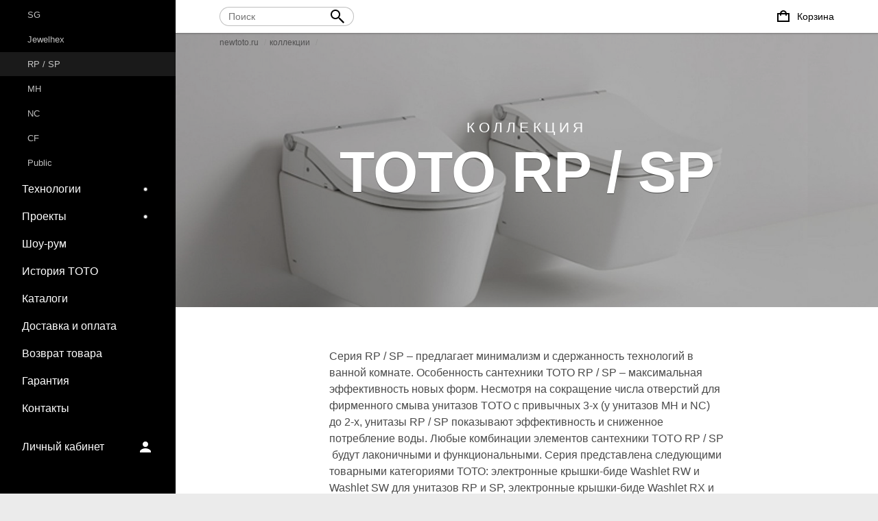

--- FILE ---
content_type: text/html; charset=utf-8
request_url: https://newtoto.ru/category/collections/rp--sp/
body_size: 11897
content:
<!DOCTYPE html><html lang="ru"><head><title>RP / SP коллекция TOTO</title><meta charset="UTF-8"><meta name="keywords" content="сантехника, унитаз, туалет, биде, крышка, санфаянс, WC, toto, тото, RP, SP, RP / SP, RP/SP, серия, коллекция, япония, японский, официальный, сайт, дилер, представитель, представительство"/><meta name="yandex-verification" content="d0de07820cb35782" /><meta name="description" content="Получите консультацию о коллекции RP / SP от экспертов в области премиальной сантехники."/><meta name="viewport" content="width=device-width, initial-scale=1, maximum-scale=1, minimum-scale=1, user-scalable=no"><link href="/wa-data/public/site/themes/dummy/css/main.css?v111231211.0.6" rel="stylesheet"/><link href="/wa-data/public/site/themes/dummy/css/history.css?v1111.0.6" rel="stylesheet"/><script src="/wa-data/public/site/themes/dummy/js/jquery-3.3.1.min.js"></script><script src="/wa-data/public/site/themes/dummy/js/dummy.js?v1111.0.6"></script><script src="/wa-data/public/site/themes/dummy/js/main.js?v22233211.0.6"></script><script>const yaCounter = 50683351;window.dataLayer = window.dataLayer || [];</script><link rel="apple-touch-icon" sizes="180x180" href="/apple-touch-icon.png?v2">
<link rel="icon" type="image/png" sizes="32x32" href="/favicon-32x32.png?v2">
<link rel="icon" type="image/png" sizes="16x16" href="/favicon-16x16.png?v2">

<link rel="mask-icon" href="/safari-pinned-tab.svg?v2" color="#000">
<meta name="msapplication-TileColor" content="#000">
<meta name="theme-color" content="#ffffff">

<script src="/wa-content/js/jquery-plugins/jquery.cookie.js?v3.8.4"></script><script src="/wa-data/public/shop/themes/dummy/js/dummy.shop.js?v1011.0.6"></script><link rel="canonical" href="https://newtoto.ru/category/collections/rp--sp/"><script type="text/javascript">var __cs = __cs || [];__cs.push(["setCsAccount", "D6uyIO8PdoEc55cZItoEDtAUHECqOXzB"]);</script><script type="text/javascript" async src="https://app.uiscom.ru/static/cs.min.js"></script><meta property="og:type" content="article">
<meta property="og:url" content="https://newtoto.ru/category/collections/rp--sp/">
<meta property="og:title" content="RP / SP коллекция TOTO">
<meta property="og:description" content="Получите консультацию о коллекции RP / SP от экспертов в области премиальной сантехники.">
<link rel="icon" href="/favicon.ico" type="image/x-icon" /><style>.badge_archive {background-color: #5c367b;color: #fff;}</style><script type="application/ld+json">{"@context":"https://schema.org","@graph":[{"@type":"WebPage","@id":"https://newtoto.ru/category/collections/rp--sp/","url":"https://newtoto.ru/category/collections/rp--sp/","name":"RP / SP коллекция TOTO","isPartOf":{"@id":"/#website"},"datePublished":null,"dateModified":null,"description":"Получите консультацию о коллекции RP / SP от экспертов в области премиальной сантехники.","breadcrumb":{"@id":"https://newtoto.ru/category/collections/rp--sp/#breadcrumb"},"inLanguage":null,"potentialAction":[{"@type":"ReadAction","target":["https://newtoto.ru/category/collections/rp--sp/"]}],"mainEntity":{"@id":"https://newtoto.ru/category/collections/rp--sp/#listing"}},{"@type":"WebSite","@id":"/#website","url":"/","name":"NEWTOTO","description":null,"publisher":{"@id":"/#organization"},"potentialAction":[{"@type":"SearchAction","target":{"@type":"EntryPoint","urlTemplate":"/search/?query={search_term_string}"},"query-input":"required name=search_term_string"}],"inLanguage":null},{"@type":"Organization","@id":"/#organization","name":null,"url":"/","logo":{"@type":"ImageObject","inLanguage":null,"@id":"/#/schema/logo/image/","url":"/apple-touch-icon.png","contentUrl":"/apple-touch-icon.png","width":180,"height":180,"caption":null},"image":{"@id":"/#/schema/logo/image/"}}]}</script></head><body><svg style="display: none;" xmlns="http://www.w3.org/2000/svg"><defs><symbol viewBox="0 0 24 24" id="icon_youtube_24"><path d="M10,15L15.19,12L10,9V15M21.56,7.17C21.69,7.64 21.78,8.27 21.84,9.07C21.91,9.87 21.94,10.56 21.94,11.16L22,12C22,14.19 21.84,15.8 21.56,16.83C21.31,17.73 20.73,18.31 19.83,18.56C19.36,18.69 18.5,18.78 17.18,18.84C15.88,18.91 14.69,18.94 13.59,18.94L12,19C7.81,19 5.2,18.84 4.17,18.56C3.27,18.31 2.69,17.73 2.44,16.83C2.31,16.36 2.22,15.73 2.16,14.93C2.09,14.13 2.06,13.44 2.06,12.84L2,12C2,9.81 2.16,8.2 2.44,7.17C2.69,6.27 3.27,5.69 4.17,5.44C4.64,5.31 5.5,5.22 6.82,5.16C8.12,5.09 9.31,5.06 10.41,5.06L12,5C16.19,5 18.8,5.16 19.83,5.44C20.73,5.69 21.31,6.27 21.56,7.17Z" /></symbol><symbol viewBox="0 0 24 24" id="icon_price_24"><path d="M14,2L20,8V20A2,2 0 0,1 18,22H6A2,2 0 0,1 4,20V4A2,2 0 0,1 6,2H14M18,20V9H13V4H6V20H18M12,19L8,15H10.5V12H13.5V15H16L12,19Z" /></symbol><symbol viewBox="0 0 24 24" id="icon_location_24"><path d="M15.5,12C18,12 20,14 20,16.5C20,17.38 19.75,18.2 19.31,18.9L22.39,22L21,23.39L17.88,20.32C17.19,20.75 16.37,21 15.5,21C13,21 11,19 11,16.5C11,14 13,12 15.5,12M15.5,14A2.5,2.5 0 0,0 13,16.5A2.5,2.5 0 0,0 15.5,19A2.5,2.5 0 0,0 18,16.5A2.5,2.5 0 0,0 15.5,14M19.5,2A0.5,0.5 0 0,1 20,2.5V11.81C19.42,11.26 18.75,10.81 18,10.5V4.7L15,5.86V10C14.3,10.07 13.62,10.24 13,10.5V5.87L9,4.47V16.13H9V16.5C9,17.14 9.09,17.76 9.26,18.34L8,17.9L2.66,19.97L2.5,20A0.5,0.5 0 0,1 2,19.5V4.38C2,4.15 2.15,3.97 2.36,3.9L8,2L14,4.1L19.34,2.03L19.5,2M4,5.46V17.31L7,16.15V4.45L4,5.46Z" /></symbol><symbol viewBox="0 0 24 24" id="icon_compare_24"><path d="M 12 3 C 10.894531 3 10 3.894531 10 5 C 10 5.738281 10.40625 6.371094 11 6.71875 L 11 18 L 4 18 L 4 20 L 20 20 L 20 18 L 13 18 L 13 6.71875 C 13.59375 6.371094 14 5.738281 14 5 C 14 3.894531 13.105469 3 12 3 Z M 3 4 L 3 6 L 5.5625 6 L 3 12 L 2 12 C 2 14.210938 3.789063 16 6 16 C 8.210938 16 10 14.210938 10 12 L 9 12 L 6.4375 6 L 9.1875 6 C 9.074219 5.6875 9 5.351563 9 5 C 9 4.648438 9.074219 4.3125 9.1875 4 Z M 14.8125 4 C 14.925781 4.3125 15 4.648438 15 5 C 15 5.351563 14.925781 5.6875 14.8125 6 L 17.5625 6 L 15 12 L 14 12 C 14 14.210938 15.789063 16 18 16 C 20.210938 16 22 14.210938 22 12 L 21 12 L 18.4375 6 L 21 6 L 21 4 Z M 6 8 L 7.59375 12 L 4.40625 12 Z M 18 8 L 19.59375 12 L 16.40625 12 Z"></path></symbol><symbol viewBox="0 0 24 24" id="icon_sort_24"><path d="M10,13V11H18V13H10M10,19V17H14V19H10M10,7V5H22V7H10M6,17H8.5L5,20.5L1.5,17H4V4H6V17Z"/></symbol><symbol viewBox="0 0 24 24" id="icon_settings_24"><path d="M12,15.5A3.5,3.5 0 0,1 8.5,12A3.5,3.5 0 0,1 12,8.5A3.5,3.5 0 0,1 15.5,12A3.5,3.5 0 0,1 12,15.5M19.43,12.97C19.47,12.65 19.5,12.33 19.5,12C19.5,11.67 19.47,11.34 19.43,11L21.54,9.37C21.73,9.22 21.78,8.95 21.66,8.73L19.66,5.27C19.54,5.05 19.27,4.96 19.05,5.05L16.56,6.05C16.04,5.66 15.5,5.32 14.87,5.07L14.5,2.42C14.46,2.18 14.25,2 14,2H10C9.75,2 9.54,2.18 9.5,2.42L9.13,5.07C8.5,5.32 7.96,5.66 7.44,6.05L4.95,5.05C4.73,4.96 4.46,5.05 4.34,5.27L2.34,8.73C2.21,8.95 2.27,9.22 2.46,9.37L4.57,11C4.53,11.34 4.5,11.67 4.5,12C4.5,12.33 4.53,12.65 4.57,12.97L2.46,14.63C2.27,14.78 2.21,15.05 2.34,15.27L4.34,18.73C4.46,18.95 4.73,19.03 4.95,18.95L7.44,17.94C7.96,18.34 8.5,18.68 9.13,18.93L9.5,21.58C9.54,21.82 9.75,22 10,22H14C14.25,22 14.46,21.82 14.5,21.58L14.87,18.93C15.5,18.67 16.04,18.34 16.56,17.94L19.05,18.95C19.27,19.03 19.54,18.95 19.66,18.73L21.66,15.27C21.78,15.05 21.73,14.78 21.54,14.63L19.43,12.97Z"/></symbol><symbol viewBox="0 0 24 24" id="icon_logout_24"><path d="M 6 2 C 4.898438 2 4 2.898438 4 4 L 4 20 C 4 21.101563 4.898438 22 6 22 L 18 22 C 19.101563 22 20 21.101563 20 20 L 20 15.25 L 18 16.75 L 18 20 L 6 20 L 6 4 L 18 4 L 18 7.25 L 20 8.75 L 20 4 C 20 2.898438 19.101563 2 18 2 Z M 16 8.25 L 16 11 L 11 11 L 11 13 L 16 13 L 16 15.75 L 21 12 Z"/></symbol><symbol viewBox="0 0 240 240" id="icon_minus_24"><path d="M180 130v-20H60v20h120z"/></symbol><symbol viewBox="0 0 240 240" id="icon_plus_24"><path d="M130 60h-20v120h20V60z"/><path d="M180 130v-20H60v20h120z"/></symbol><symbol viewBox="0 0 24 24" id="icon_toggle_x_24"><rect x="3" y="11" width="17" height="1"/></symbol><symbol viewBox="0 0 24 24" id="icon_toggle_y_24"><rect x="11" y="3" width="1" height="17"/></symbol><symbol viewBox="0 0 24 24" id="icon_filter_24"><path d="M15,19.88C15.04,20.18 14.94,20.5 14.71,20.71C14.32,21.1 13.69,21.1 13.3,20.71L9.29,16.7C9.06,16.47 8.96,16.16 9,15.87V10.75L4.21,4.62C3.87,4.19 3.95,3.56 4.38,3.22C4.57,3.08 4.78,3 5,3V3H19V3C19.22,3 19.43,3.08 19.62,3.22C20.05,3.56 20.13,4.19 19.79,4.62L15,10.75V19.88M7.04,5L11,10.06V15.58L13,17.58V10.05L16.96,5H7.04Z"/></symbol><symbol viewBox="0 0 24 24" id="icon_order_24"><path d="M16,3h-2c0-1.103-0.897-2-2-2c-1.103,0-2,0.897-2,2H8H4v19h16V3H16z M18,20H6V5h2v3h8V5h2V20z"/><polygon points="15.707,11.707 14.293,10.293 11,13.586 9.707,12.293 8.293,13.707 11,16.414 "/></symbol><symbol viewBox="0 0 24 24" id="icon_arrow-top_24"><path d="M20.4 14.4L19 15.8l-7-7-7 7-1.4-1.4L12 6l8.4 8.4"/></symbol><symbol viewBox="0 0 24 24" id="icon_arrow-right_24"><path d="M9.6 20.4L8.2 19l7-7-7-7 1.4-1.4L18 12l-8.4 8.4"/></symbol><symbol viewBox="0 0 24 24" id="icon_arrow-bottom_24"><path d="M3.6 9.6L5 8.2l7 7 7-7 1.4 1.4L12 18 3.6 9.6"/></symbol><symbol viewBox="0 0 24 24" id="icon_arrow-left_24"><path d="M14.4 3.6L15.8 5l-7 7 7 7-1.4 1.4L6 12l8.4-8.4"/></symbol><symbol viewBox="0 0 24 24" id="icon_share_24"><path d="M21,11L14,4V8C7,9 4,14 3,19C5.5,15.5 9,13.9 14,13.9V18L21,11Z"/></symbol><symbol viewBox="0 0 24 24" id="icon_cart_24"><path d="M16.91 7a4.68 4.68 0 0 0-1.37-2.54 5 5 0 0 0-7.07 0A4.69 4.69 0 0 0 7.1 6.99H3v13h18V7h-4.09zm-7-1.12a3 3 0 0 1 4.24 0c.34.34.58 1.12.72 1.12H9.19c.11 0 .35-.78.68-1.12zM19 18H5V9h2v1a1 1 0 0 0 2 0V9h6v1a1 1 0 0 0 2 0V9h2v9z"/></symbol><symbol viewBox="0 0 24 24" id="icon_search_24"><path d="M 9 2 C 5.101563 2 2 5.101563 2 9 C 2 12.898438 5.101563 16 9 16 C 10.722656 16 12.289063 15.386719 13.5 14.375 L 14 14.875 L 14 15.6875 L 20.3125 22 L 22 20.3125 L 15.6875 14 L 14.8125 14 L 14.34375 13.53125 C 15.371094 12.3125 16 10.738281 16 9 C 16 5.101563 12.898438 2 9 2 Z M 9 4 C 11.800781 4 14 6.199219 14 9 C 14 11.800781 11.800781 14 9 14 C 6.199219 14 4 11.800781 4 9 C 4 6.199219 6.199219 4 9 4 Z"/></symbol><symbol viewBox="0 0 24 24" id="icon_menu_24"><rect x="3" y="16" width="18" height="2"/><rect x="3" y="11" width="18" height="2"/><rect x="3" y="6" width="18" height="2"/></symbol><symbol viewBox="0 0 24 24" id="svg-done"><path d="M8.795,15.875l-4.17-4.17l-1.42,1.41l5.59,5.59l12-12l-1.41-1.41L8.795,15.875z"/></symbol><symbol viewBox="0 0 24 24" id="svg-radio"><circle r="6" cy="12" cx="12"/></symbol><symbol viewBox="0 0 24 24" id="icon_check_24"><path d="M8.795,15.875l-4.17-4.17l-1.42,1.41l5.59,5.59l12-12l-1.41-1.41L8.795,15.875z"/></symbol><symbol viewBox="0 0 24 24" id="svg-select"><path d="M16 9.3l-4 4-4-4-.7.7 4.7 4.7 4.7-4.7"/></symbol><symbol viewBox="0 0 24 24" id="icon_close_24"><path d="M19,6.41L17.59,5L12,10.59L6.41,5L5,6.41L10.59,12L5,17.59L6.41,19L12,13.41L17.59,19L19,17.59L13.41,12L19,6.41Z"/></symbol><symbol viewBox="0 0 24 24" id="icon_user_24"><path d="M 12 4 C 9.789063 4 8 5.789063 8 8 C 8 10.210938 9.789063 12 12 12 C 14.210938 12 16 10.210938 16 8 C 16 5.789063 14.210938 4 12 4 Z M 12 14 C 5.898438 14 4 18 4 18 L 4 20 L 20 20 L 20 18 C 20 18 18.101563 14 12 14 Z"/></symbol><symbol viewBox="0 0 24 24" id="icon_arrow_24"><path d="M12 7.5q-.20527344.0017578-.35.15l-7.5 7.5q-.1482422.14472656-.15.35.0017578.20527344.15.35.14472656.1482422.35.15.20527344-.0017578.35-.15L12 8.7l7.15 7.15q.14472656.1482422.35.15.20527344-.0017578.35-.15.1482422-.14472656.15-.35-.0017578-.20527344-.15-.35l-7.5-7.5q-.14472656-.1482422-.35-.15z"/></symbol></defs></svg><div class="page"><div class="crumbs"><div class="crumbs__content"><div class="crumbs__item"><a class="crumbs__link" href="/">newtoto.ru</a></div><div class="crumbs__item"><a class="crumbs__link" href="/category/collections/">коллекции</a></div></div></div><script type="application/ld+json">{"@context":"https://schema.org","@type":"BreadcrumbList","@id":"https://newtoto.ru/category/collections/rp--sp/#breadcrumb","itemListElement":[{"@type":"ListItem","position":1,"name":"newtoto.ru","item":"https://newtoto.ru"},{"@type":"ListItem","position":2,"name":"Коллекции","item":"https://newtoto.ru/category/collections/"}]}</script><section class="catalog" id="s-category-wrapper">
    
            <div class="collection-detail"><div class="collection-detail__cover section section_default" style="background-image: url('/wa-data/public/shop/categories/145/advancedparams/1200_800.jpg');"><div class="section__content"><div class="collection-detail__header"><h1 class="collection-detail__title"><small>коллекция</small><big>TOTO RP / SP</big></h1></div></div></div><div class="collection-detail__body"><div class="section section_default section_white"><div class="section__content"><div class="editor editor_center"><p>Серия RP / SP&nbsp;– предлагает минимализм и сдержанность технологий&nbsp;в ванной комнате. Особенность сантехники ТОТО RP / SP&nbsp;– максимальная эффективность новых форм. Несмотря на сокращение числа отверстий для фирменного&nbsp;смыва унитазов TOTO с привычных 3-х (у унитазов MH и NC) до 2-х, унитазы RP / SP показывают&nbsp;эффективность и сниженное потребление воды.&nbsp;Любые комбинации элементов сантехники TOTO&nbsp;RP / SP &nbsp;будут лаконичными и функциональными. Серия представлена следующими товарными категориями ТОТО:&nbsp;электронные крышки-биде Washlet RW и Washlet SW для унитазов RP и SP, электронные крышки-биде Washlet&nbsp;RX и Washlet&nbsp;SX для унитазов RP и SP, безободковые унитазы rimless RP и rimless SP, биде RP и SP</p></div></div></div><div class="section section_default section_shadow_inset"><div class="section__content"><div class="section__header ta_center"><h2>Товары коллекции</h2></div><div class="section__body"><div class="s-products-wrapper test" id="s-products-wrapper"><div class="products-grid products-grid_default"><meta content=""><div class="product" data-product-id="373"><a class="product__thumb" href="/toto-washlet-sx/" title="Крышка-биде TOTO Washlet SX eWater + подвесной унитаз SP" style="padding-bottom: 100%"><img src="/wa-data/public/shop/products/73/03/373/images/4210/4210.400x400.jpg" alt="Крышка-биде TOTO Washlet SX eWater + подвесной унитаз SP фото" loading="lazy" style="position: absolute; top: 0; left: 0; width: 100%; height: 100%; object-fit: cover"></a><div class="product__body"><h4 class="product__title"><a class="link link_title" href="/toto-washlet-sx/" title="Крышка-биде TOTO Washlet SX eWater + подвесной унитаз SP">Крышка-биде TOTO Washlet SX eWater + подвесной унитаз SP</a></h4><meta content="Крышка-биде TOTO Washlet SX eWater + подвесной унитаз SP купить в Москве и Московской области по цене 438 000 ₽"/><div class="product__sku">TCF896CG + CW522EY / CW522ERY</div><div class="product__footer"><div class="s-offers-wrapper offers"><div class="product__price price price_default price_left"><div class="price__new">438 000 ₽</div></div><input type="hidden" name="product_id" value="373"><div class="product__availability fs_xs mt_xs availability availability_high">В наличии</div></div></div></div></div><div class="product" data-product-id="372"><div class="product__badge"><div class="badge badge_action">акция</div></div><a class="product__thumb" href="/toto-washlet-rx/" title="Крышка-биде TOTO Washlet RX eWater + подвесной унитаз RP" style="padding-bottom: 100%"><img src="/wa-data/public/shop/products/72/03/372/images/3649/3649.400x400.jpg" alt="Крышка-биде TOTO Washlet RX eWater + подвесной унитаз RP фото" loading="lazy" style="position: absolute; top: 0; left: 0; width: 100%; height: 100%; object-fit: cover"></a><div class="product__body"><h4 class="product__title"><a class="link link_title" href="/toto-washlet-rx/" title="Крышка-биде TOTO Washlet RX eWater + подвесной унитаз RP">Крышка-биде TOTO Washlet RX eWater + подвесной унитаз RP</a></h4><meta content="Крышка-биде TOTO Washlet RX eWater + подвесной унитаз RP купить в Москве и Московской области по цене 380 000 ₽"/><div class="product__sku">TCF894CG + CW542EY / CW542ERY</div><div class="product__footer"><div class="s-offers-wrapper offers"><div class="product__price price price_default price_left"><div class="price__new">380 000 ₽</div><div class="price__old mt_xxs">420 000 ₽</div></div><input type="hidden" name="product_id" value="372"><div class="product__availability fs_xs mt_xs availability availability_high">В наличии</div></div></div></div></div><div class="product" data-product-id="537"><div class="product__badge"><div class="badge badge_new">новинка</div></div><a class="product__thumb" href="/toto-washlet-s5-rp/" title="Крышка-биде TOTO Washlet S5 + подвесной унитаз RP" style="padding-bottom: 100%"><img src="/wa-data/public/shop/products/37/05/537/images/15033/15033.400x400.JPG" alt="Крышка-биде TOTO Washlet S5 + подвесной унитаз RP фото" loading="lazy" style="position: absolute; top: 0; left: 0; width: 100%; height: 100%; object-fit: cover"></a><div class="product__body"><h4 class="product__title"><a class="link link_title" href="/toto-washlet-s5-rp/" title="Крышка-биде TOTO Washlet S5 + подвесной унитаз RP">Крышка-биде TOTO Washlet S5 + подвесной унитаз RP</a></h4><meta content="Крышка-биде TOTO Washlet S5 + подвесной унитаз RP купить в Москве и Московской области по цене 371 000 ₽"/><div class="product__sku">TCF34320GAA + CW552Y / CW552RY</div><div class="product__footer"><div class="s-offers-wrapper offers"><div class="product__price price price_default price_left"><div class="price__new">371 000 ₽</div></div><input type="hidden" name="product_id" value="537"><div class="product__availability fs_xs mt_xs availability availability_high">В наличии</div></div></div></div></div><div class="product" data-product-id="534"><div class="product__badge"><div class="badge badge_new">новинка</div></div><a class="product__thumb" href="/toto-washlet-s2-rp/" title="Крышка-биде TOTO Washlet S2 + подвесной унитаз RP" style="padding-bottom: 100%"><img src="/wa-data/public/shop/products/34/05/534/images/15029/15029.400x400.JPG" alt="Крышка-биде TOTO Washlet S2 + подвесной унитаз RP фото" loading="lazy" style="position: absolute; top: 0; left: 0; width: 100%; height: 100%; object-fit: cover"></a><div class="product__body"><h4 class="product__title"><a class="link link_title" href="/toto-washlet-s2-rp/" title="Крышка-биде TOTO Washlet S2 + подвесной унитаз RP">Крышка-биде TOTO Washlet S2 + подвесной унитаз RP</a></h4><meta content="Крышка-биде TOTO Washlet S2 + подвесной унитаз RP купить в Москве и Московской области по цене 276 000 ₽"/><div class="product__sku">TCF33320GAA + CW552Y / CW552RY</div><div class="product__footer"><div class="s-offers-wrapper offers"><div class="product__price price price_default price_left"><div class="price__new">276 000 ₽</div></div><input type="hidden" name="product_id" value="534"><div class="product__availability fs_xs mt_xs availability availability_high">В наличии</div></div></div></div></div><div class="product" data-product-id="370"><div class="product__badge"><div class="badge badge_new">новинка</div></div><a class="product__thumb" href="/toto-toilet-rp/" title="Унитаз подвесной TOTO RP" style="padding-bottom: 100%"><img src="/wa-data/public/shop/products/70/03/370/images/2534/2534.400x400.jpg" alt="Унитаз подвесной TOTO RP фото" loading="lazy" style="position: absolute; top: 0; left: 0; width: 100%; height: 100%; object-fit: cover"></a><div class="product__body"><h4 class="product__title"><a class="link link_title" href="/toto-toilet-rp/" title="Унитаз подвесной TOTO RP">Унитаз подвесной TOTO RP</a></h4><meta content="Унитаз подвесной TOTO RP купить в Москве и Московской области по цене 99 000 ₽"/><div class="product__sku">TC513F + CW552RY#XW</div><div class="product__footer"><div class="s-offers-wrapper offers"><div class="product__price price price_default price_left"><div class="price__new">99 000 ₽</div></div><input type="hidden" name="product_id" value="370"><div class="product__availability fs_xs mt_xs availability availability_high">В наличии</div></div></div></div></div><div class="product" data-product-id="371"><div class="product__badge"><div class="badge badge_new">новинка</div></div><a class="product__thumb" href="/toto-toilet-sp/" title="Унитаз подвесной TOTO SP" style="padding-bottom: 100%"><img src="/wa-data/public/shop/products/71/03/371/images/2540/2540.400x400.jpg" alt="Унитаз подвесной TOTO SP фото" loading="lazy" style="position: absolute; top: 0; left: 0; width: 100%; height: 100%; object-fit: cover"></a><div class="product__body"><h4 class="product__title"><a class="link link_title" href="/toto-toilet-sp/" title="Унитаз подвесной TOTO SP">Унитаз подвесной TOTO SP</a></h4><meta content="Унитаз подвесной TOTO SP купить в Москве и Московской области по цене 88 000 ₽"/><div class="product__sku">TC512F + CW532Y</div><div class="product__footer"><div class="s-offers-wrapper offers"><div class="product__price price price_default price_left"><div class="price__new">88 000 ₽</div></div><input type="hidden" name="product_id" value="371"><div class="product__availability fs_xs mt_xs availability availability_high">В наличии</div></div></div></div></div><div class="product" data-product-id="400"><div class="product__badge"><div class="badge badge_new">новинка</div></div><a class="product__thumb" href="/toto-bidet-sp/" title="Биде подвесное TOTO SP" style="padding-bottom: 100%"><img src="/wa-data/public/shop/products/00/04/400/images/4203/4203.400x400.jpg" alt="Биде подвесное TOTO SP фото" loading="lazy" style="position: absolute; top: 0; left: 0; width: 100%; height: 100%; object-fit: cover"></a><div class="product__body"><h4 class="product__title"><a class="link link_title" href="/toto-bidet-sp/" title="Биде подвесное TOTO SP">Биде подвесное TOTO SP</a></h4><meta content="Биде подвесное TOTO SP купить в Москве и Московской области по цене 82 560 ₽"/><div class="product__sku">B532E#XW</div><div class="product__footer"><div class="s-offers-wrapper offers"><div class="product__price price price_default price_left"><div class="price__new">82 560 ₽</div></div><input type="hidden" name="product_id" value="400"><div class="product__availability fs_xs mt_xs availability availability_high">В наличии</div></div></div></div></div><div class="product" data-product-id="399"><div class="product__badge"><div class="badge badge_new">новинка</div></div><a class="product__thumb" href="/toto-bidet-rp/" title="Биде подвесное TOTO RP" style="padding-bottom: 100%"><img src="/wa-data/public/shop/products/99/03/399/images/4199/4199.400x400.jpg" alt="Биде подвесное TOTO RP фото" loading="lazy" style="position: absolute; top: 0; left: 0; width: 100%; height: 100%; object-fit: cover"></a><div class="product__body"><h4 class="product__title"><a class="link link_title" href="/toto-bidet-rp/" title="Биде подвесное TOTO RP">Биде подвесное TOTO RP</a></h4><meta content="Биде подвесное TOTO RP купить в Москве и Московской области по цене 74 880 ₽"/><div class="product__sku">B552E#XW</div><div class="product__footer"><div class="s-offers-wrapper offers"><div class="product__price price price_default price_left"><div class="price__new">74 880 ₽</div></div><input type="hidden" name="product_id" value="399"><div class="product__availability fs_xs mt_xs availability availability_high">В наличии</div></div></div></div></div></div><script>(function ($) {$.getScript("/wa-data/public/shop/themes/dummy/js/products.js?v1.0.6", function () {});})(jQuery);</script></div></div></div></div></div></div>
    </section>
<div class="section section_default section_gray_d section_shadow_inset"><div class="section__content"><!--noindex--><!--googleoff: index--><div class="editor fs_xs"><p>© 2025 Newtoto.ru</p><p>Данный сайт носит исключительно информационный характер и ни при каких условиях информационные материалы и цены, размещенные на сайте, не является публичной офертой, определяемой положениями Статьи 437 Гражданского кодекса РФ.</p><p><a href="/policy/">Политика конфеденциальности</a> <a href="/terms/">Пользовательское соглашение</a></p></div><!--googleon: index--><!--/noindex--></div></div></div><div class="left-bar"><div class="left-bar__overlay"></div><div class="left-bar__box"><div class="left-bar__scroll"><div class="left-bar__content left-bar__content_loading _invert"><div class="left-bar__header"><a class="left-bar__logo" href="/" title="NEWTOTO — японская сантехника TOTO"><img src="/wa-data/public/site/themes/dummy/img/logo.svg" alt="NEWTOTO — японская сантехника TOTO" style="width: 100%; height: 3rem; object-fit: contain"></a><div class="left-bar__contacts contacts"><a class="contacts__phone" href="tel:+7(495)9848594">+7 (495) 984 85 94</a><a class="contacts__email" href="mailto:info@newtoto.ru">info@newtoto.ru</a><button class="btn btn_default btn_s btn_block btn_whatsapp mt_m" data-text="Нужна консультация">Чат в WhatsApp</button></div></div><div class="left-bar__body"><div class="catalog-menu"><div class="catalog-menu__item "><a class="catalog-menu__link" href="/category/toto/" title="Продукция"><span class="catalog-menu__title">Продукция</span></a><div class="catalog-menu"><div class="catalog-menu__item "><a class="catalog-menu__link" href="/category/toto/yaponskie/" title="Унитазы TOTO"><span class="catalog-menu__title">Унитазы TOTO</span></a><div class="catalog-menu"><div class="catalog-menu__item "><a class="catalog-menu__link" href="/category/toto/yaponskie/napolnye/" title="Напольные"><span class="catalog-menu__title">Напольные</span></a></div><div class="catalog-menu__item "><a class="catalog-menu__link" href="/category/toto/yaponskie/podvesnye/" title="Подвесные"><span class="catalog-menu__title">Подвесные</span></a></div><div class="catalog-menu__item "><a class="catalog-menu__link" href="/category/toto/yaponskie/pristavnye/" title="Приставные"><span class="catalog-menu__title">Приставные</span></a></div><div class="catalog-menu__item "><a class="catalog-menu__link" href="/category/toto/yaponskie/s-funktsiey-bide/" title="С функцией биде"><span class="catalog-menu__title">С функцией биде</span></a></div><div class="catalog-menu__item "><a class="catalog-menu__link" href="/category/toto/yaponskie/auto/" title="С автоматическими функциями"><span class="catalog-menu__title">С автоматическими функциями</span></a></div></div></div><div class="catalog-menu__item "><a class="catalog-menu__link" href="/category/toto/elektronnye-unitazy/" title="Электронные унитазы"><span class="catalog-menu__title">Электронные унитазы</span></a></div><div class="catalog-menu__item "><a class="catalog-menu__link" href="/category/toto/elektronnye-kryshki-bide/" title="Электронные крышки-биде"><span class="catalog-menu__title">Электронные крышки-биде</span></a><div class="catalog-menu"><div class="catalog-menu__item "><a class="catalog-menu__link" href="/category/toto/elektronnye-kryshki-bide/rw--sw-auto-flush/" title="RW / SW Auto Flush"><span class="catalog-menu__title">RW / SW Auto Flush</span></a></div><div class="catalog-menu__item "><a class="catalog-menu__link" href="/category/toto/elektronnye-kryshki-bide/rw--sw/" title="RW / SW"><span class="catalog-menu__title">RW / SW</span></a></div><div class="catalog-menu__item "><a class="catalog-menu__link" href="/category/toto/elektronnye-kryshki-bide/rx--sx/" title="RX / SX"><span class="catalog-menu__title">RX / SX</span></a></div><div class="catalog-menu__item "><a class="catalog-menu__link" href="/category/toto/elektronnye-kryshki-bide/s5/" title="S5"><span class="catalog-menu__title">S5</span></a></div><div class="catalog-menu__item "><a class="catalog-menu__link" href="/category/toto/elektronnye-kryshki-bide/s2/" title="S2"><span class="catalog-menu__title">S2</span></a></div><div class="catalog-menu__item "><a class="catalog-menu__link" href="/category/toto/elektronnye-kryshki-bide/sg/" title="SG"><span class="catalog-menu__title">SG</span></a></div><div class="catalog-menu__item "><a class="catalog-menu__link" href="/category/toto/elektronnye-kryshki-bide/4732/" title="4732"><span class="catalog-menu__title">4732</span></a></div><div class="catalog-menu__item "><a class="catalog-menu__link" href="/category/toto/elektronnye-kryshki-bide/gl/" title="GL 2.0"><span class="catalog-menu__title">GL 2.0</span></a></div><div class="catalog-menu__item "><a class="catalog-menu__link" href="/category/toto/elektronnye-kryshki-bide/ek/" title="EK 2.0"><span class="catalog-menu__title">EK 2.0</span></a></div></div></div><div class="catalog-menu__item "><a class="catalog-menu__link" href="/category/toto/bezobodkovye-unitazy/" title="Безободковые унитазы"><span class="catalog-menu__title">Безободковые унитазы</span></a><div class="catalog-menu"><div class="catalog-menu__item "><a class="catalog-menu__link" href="/category/toto/bezobodkovye-unitazy/sg/" title="SG"><span class="catalog-menu__title">SG</span></a></div><div class="catalog-menu__item "><a class="catalog-menu__link" href="/category/toto/bezobodkovye-unitazy/jewelhex/" title="Jewelhex"><span class="catalog-menu__title">Jewelhex</span></a></div><div class="catalog-menu__item "><a class="catalog-menu__link" href="/category/toto/bezobodkovye-unitazy/rp--sp/" title="RP / SP"><span class="catalog-menu__title">RP / SP</span></a></div><div class="catalog-menu__item "><a class="catalog-menu__link" href="/category/toto/bezobodkovye-unitazy/mh/" title="MH"><span class="catalog-menu__title">MH</span></a></div><div class="catalog-menu__item "><a class="catalog-menu__link" href="/category/toto/bezobodkovye-unitazy/nc/" title="NC"><span class="catalog-menu__title">NC</span></a></div><div class="catalog-menu__item "><a class="catalog-menu__link" href="/category/toto/bezobodkovye-unitazy/cf/" title="CF"><span class="catalog-menu__title">CF</span></a></div></div></div><div class="catalog-menu__item "><a class="catalog-menu__link" href="/category/toto/bide/" title="Биде"><span class="catalog-menu__title">Биде</span></a><div class="catalog-menu"><div class="catalog-menu__item "><a class="catalog-menu__link" href="/category/toto/bide/podvesnye/" title="Подвесные"><span class="catalog-menu__title">Подвесные</span></a></div></div></div><div class="catalog-menu__item "><a class="catalog-menu__link" href="/category/toto/dushevye-moduli/" title="Душевые модули"><span class="catalog-menu__title">Душевые модули</span></a><div class="catalog-menu"><div class="catalog-menu__item "><a class="catalog-menu__link" href="/category/toto/dushevye-moduli/dushevaya-stoyka/" title="Душевая стойка"><span class="catalog-menu__title">Душевая стойка</span></a></div><div class="catalog-menu__item "><a class="catalog-menu__link" href="/category/toto/dushevye-moduli/dushevye-leyki/" title="Душевые лейки"><span class="catalog-menu__title">Душевые лейки</span></a></div></div></div><div class="catalog-menu__item "><a class="catalog-menu__link" href="/category/toto/smesiteli/" title="Смесители"><span class="catalog-menu__title">Смесители</span></a><div class="catalog-menu"><div class="catalog-menu__item "><a class="catalog-menu__link" href="/category/toto/smesiteli/dlya-rakoviny/" title="Для раковины"><span class="catalog-menu__title">Для раковины</span></a></div><div class="catalog-menu__item "><a class="catalog-menu__link" href="/category/toto/smesiteli/dlya-vanny/" title="Для ванны"><span class="catalog-menu__title">Для ванны</span></a></div><div class="catalog-menu__item "><a class="catalog-menu__link" href="/category/toto/smesiteli/dlya-bide/" title="Для биде"><span class="catalog-menu__title">Для биде</span></a></div></div></div><div class="catalog-menu__item "><a class="catalog-menu__link" href="/category/toto/rakoviny/" title="Раковины"><span class="catalog-menu__title">Раковины</span></a></div><div class="catalog-menu__item "><a class="catalog-menu__link" href="/category/toto/vanny/" title="Ванны"><span class="catalog-menu__title">Ванны</span></a><div class="catalog-menu"><div class="catalog-menu__item "><a class="catalog-menu__link" href="/category/toto/vanny/otdelnostoyashchaya/" title="Отдельностоящие"><span class="catalog-menu__title">Отдельностоящие</span></a></div><div class="catalog-menu__item "><a class="catalog-menu__link" href="/category/toto/vanny/vstraivaemye/" title="Встраиваемые"><span class="catalog-menu__title">Встраиваемые</span></a></div></div></div><div class="catalog-menu__item "><a class="catalog-menu__link" href="/category/toto/pissuary/" title="Писсуары"><span class="catalog-menu__title">Писсуары</span></a></div><div class="catalog-menu__item "><a class="catalog-menu__link" href="/category/toto/aksessuary/" title="Аксессуары"><span class="catalog-menu__title">Аксессуары</span></a><div class="catalog-menu"><div class="catalog-menu__item "><a class="catalog-menu__link" href="/category/toto/aksessuary/sushilki-dlya-ruk/" title="Сушилки для рук"><span class="catalog-menu__title">Сушилки для рук</span></a></div><div class="catalog-menu__item "><a class="catalog-menu__link" href="/category/toto/aksessuary/stoyki-dlya-pulta/" title="Стойки для пульта"><span class="catalog-menu__title">Стойки для пульта</span></a></div></div></div><div class="catalog-menu__item "><a class="catalog-menu__link" href="/category/toto/installyatsii/" title="Инсталляции"><span class="catalog-menu__title">Инсталляции</span></a><div class="catalog-menu"><div class="catalog-menu__item "><a class="catalog-menu__link" href="/category/toto/installyatsii/komplekty-installyatsiya-panel-smyva/" title="Комплекты: инсталляция + панель смыва"><span class="catalog-menu__title">Комплекты: инсталляция + панель смыва</span></a></div><div class="catalog-menu__item "><a class="catalog-menu__link" href="/category/toto/installyatsii/paneli-smyva/" title="Панели смыва"><span class="catalog-menu__title">Панели смыва</span></a></div><div class="catalog-menu__item "><a class="catalog-menu__link" href="/category/toto/installyatsii/installyatsii/" title="Инсталляции"><span class="catalog-menu__title">Инсталляции</span></a></div><div class="catalog-menu__item "><a class="catalog-menu__link" href="/category/toto/installyatsii/bachki-skrytogo-montazha_1/" title="Бачки скрытого монтажа"><span class="catalog-menu__title">Бачки скрытого монтажа</span></a></div><div class="catalog-menu__item "><a class="catalog-menu__link" href="/category/toto/installyatsii/dlya-unitaza/" title="Для унитаза"><span class="catalog-menu__title">Для унитаза</span></a></div><div class="catalog-menu__item "><a class="catalog-menu__link" href="/category/toto/installyatsii/dlya-bide/" title="Для биде"><span class="catalog-menu__title">Для биде</span></a></div><div class="catalog-menu__item "><a class="catalog-menu__link" href="/category/toto/installyatsii/dlya-pissuara/" title="Для писсуара"><span class="catalog-menu__title">Для писсуара</span></a></div><div class="catalog-menu__item "><a class="catalog-menu__link" href="/category/toto/installyatsii/klavishi-smyva/" title="Клавиши смыва"><span class="catalog-menu__title">Клавиши смыва</span></a></div></div></div></div></div><div class="catalog-menu__item catalog-menu__item_open "><a class="catalog-menu__link" href="/category/collections/" title="Коллекции"><span class="catalog-menu__title">Коллекции</span></a><div class="catalog-menu"><div class="catalog-menu__item "><a class="catalog-menu__link" href="/category/collections/neorest/" title="Neorest"><span class="catalog-menu__title">Neorest</span></a></div><div class="catalog-menu__item "><a class="catalog-menu__link" href="/category/collections/sg/" title="SG"><span class="catalog-menu__title">SG</span></a></div><div class="catalog-menu__item "><a class="catalog-menu__link" href="/category/collections/jewelhex/" title="Jewelhex"><span class="catalog-menu__title">Jewelhex</span></a></div><div class="catalog-menu__item catalog-menu__item_open  catalog-menu__item_active"><a class="catalog-menu__link" href="/category/collections/rp--sp/" title="RP / SP"><span class="catalog-menu__title">RP / SP</span></a></div><div class="catalog-menu__item "><a class="catalog-menu__link" href="/category/collections/mh/" title="MH"><span class="catalog-menu__title">MH</span></a></div><div class="catalog-menu__item "><a class="catalog-menu__link" href="/category/collections/nc/" title="NC"><span class="catalog-menu__title">NC</span></a></div><div class="catalog-menu__item "><a class="catalog-menu__link" href="/category/collections/cf/" title="CF"><span class="catalog-menu__title">CF</span></a></div><div class="catalog-menu__item "><a class="catalog-menu__link" href="/category/collections/public/" title="Public"><span class="catalog-menu__title">Public</span></a></div></div></div><div class="catalog-menu__item "><a class="catalog-menu__link" href="/category/tech/" title="Технологии"><span class="catalog-menu__title">Технологии</span></a><div class="catalog-menu"><div class="catalog-menu__item "><a class="catalog-menu__link" href="/category/tech/actilight/" title="Actilight"><span class="catalog-menu__title">Actilight</span></a></div><div class="catalog-menu__item "><a class="catalog-menu__link" href="/category/tech/ewater/" title="eWater+"><span class="catalog-menu__title">eWater+</span></a></div><div class="catalog-menu__item "><a class="catalog-menu__link" href="/category/tech/autofunctions/" title="Автоматические функции"><span class="catalog-menu__title">Автоматические функции</span></a></div><div class="catalog-menu__item "><a class="catalog-menu__link" href="/category/tech/premist/" title="Предварительное смачивание"><span class="catalog-menu__title">Предварительное смачивание</span></a></div><div class="catalog-menu__item "><a class="catalog-menu__link" href="/category/tech/washlet/" title="Washlet"><span class="catalog-menu__title">Washlet</span></a></div><div class="catalog-menu__item "><a class="catalog-menu__link" href="/category/tech/deodorizer/" title="Дезодоратор"><span class="catalog-menu__title">Дезодоратор</span></a></div><div class="catalog-menu__item "><a class="catalog-menu__link" href="/category/tech/dryer/" title="Сушка"><span class="catalog-menu__title">Сушка</span></a></div><div class="catalog-menu__item "><a class="catalog-menu__link" href="/category/tech/heated-seat/" title="Подогрев сиденья"><span class="catalog-menu__title">Подогрев сиденья</span></a></div><div class="catalog-menu__item "><a class="catalog-menu__link" href="/category/tech/rimless-design/" title="Безободковый дизайн"><span class="catalog-menu__title">Безободковый дизайн</span></a></div><div class="catalog-menu__item "><a class="catalog-menu__link" href="/category/tech/tornado-flush/" title="Tornado Flush"><span class="catalog-menu__title">Tornado Flush</span></a></div><div class="catalog-menu__item "><a class="catalog-menu__link" href="/category/tech/cefiontect/" title="CeFiONtect"><span class="catalog-menu__title">CeFiONtect</span></a></div><div class="catalog-menu__item "><a class="catalog-menu__link" href="/category/tech/flush45/" title="Смыв 4,5 л"><span class="catalog-menu__title">Смыв 4,5 л</span></a></div><div class="catalog-menu__item "><a class="catalog-menu__link" href="/category/tech/vodosberezhenie/" title="Водосбережение"><span class="catalog-menu__title">Водосбережение</span></a></div><div class="catalog-menu__item "><a class="catalog-menu__link" href="/category/tech/luminist/" title="LUMINIST"><span class="catalog-menu__title">LUMINIST</span></a></div><div class="catalog-menu__item "><a class="catalog-menu__link" href="/category/tech/active-wave/" title="Active Wave"><span class="catalog-menu__title">Active Wave</span></a></div><div class="catalog-menu__item "><a class="catalog-menu__link" href="/category/tech/comfort-wave/" title="Comfort Wave"><span class="catalog-menu__title">Comfort Wave</span></a></div><div class="catalog-menu__item "><a class="catalog-menu__link" href="/category/tech/water-pillar/" title="Water Pillar"><span class="catalog-menu__title">Water Pillar</span></a></div><div class="catalog-menu__item "><a class="catalog-menu__link" href="/category/tech/sma/" title="SMA"><span class="catalog-menu__title">SMA</span></a></div><div class="catalog-menu__item "><a class="catalog-menu__link" href="/category/tech/comfort-glide/" title="Comfort Glide"><span class="catalog-menu__title">Comfort Glide</span></a></div></div></div><div class="catalog-menu__item "><a class="catalog-menu__link" href="/category/projects/" title="Проекты"><span class="catalog-menu__title">Проекты</span></a><div class="catalog-menu"><div class="catalog-menu__item "><a class="catalog-menu__link" href="/category/projects/restoran-marukame/" title="Ресторан Marukame"><span class="catalog-menu__title">Ресторан Marukame</span></a></div><div class="catalog-menu__item "><a class="catalog-menu__link" href="/category/projects/the-peninsula-tokyo/" title="The Peninsula Tokyo"><span class="catalog-menu__title">The Peninsula Tokyo</span></a></div><div class="catalog-menu__item "><a class="catalog-menu__link" href="/category/projects/the-ritz-carlton-kyoto/" title="The Ritz-Carlton Kyoto"><span class="catalog-menu__title">The Ritz-Carlton Kyoto</span></a></div><div class="catalog-menu__item "><a class="catalog-menu__link" href="/category/projects/the-official-state-hermitage-hotel/" title="The Official State Hermitage Hotel"><span class="catalog-menu__title">The Official State Hermitage Hotel</span></a></div><div class="catalog-menu__item "><a class="catalog-menu__link" href="/category/projects/7132-hotel/" title="7132 Hotel"><span class="catalog-menu__title">7132 Hotel</span></a></div><div class="catalog-menu__item "><a class="catalog-menu__link" href="/category/projects/fairmont-baku-flame-towers/" title="Fairmont Baku Flame Towers"><span class="catalog-menu__title">Fairmont Baku Flame Towers</span></a></div><div class="catalog-menu__item "><a class="catalog-menu__link" href="/category/projects/intercontinental-moscow-tverskaya/" title="Intercontinental Moscow Tverskaya"><span class="catalog-menu__title">Intercontinental Moscow Tverskaya</span></a></div><div class="catalog-menu__item "><a class="catalog-menu__link" href="/category/projects/le-meurice/" title="Le Meurice"><span class="catalog-menu__title">Le Meurice</span></a></div><div class="catalog-menu__item "><a class="catalog-menu__link" href="/category/projects/london-marriott-hotel-park-lane/" title="London Marriott Hotel Park Lane"><span class="catalog-menu__title">London Marriott Hotel Park Lane</span></a></div><div class="catalog-menu__item "><a class="catalog-menu__link" href="/category/projects/park-hyatt-ararat-moscow/" title="Park Hyatt Ararat Moscow"><span class="catalog-menu__title">Park Hyatt Ararat Moscow</span></a></div><div class="catalog-menu__item "><a class="catalog-menu__link" href="/category/projects/rosewood-hotel/" title="Rosewood Hotel"><span class="catalog-menu__title">Rosewood Hotel</span></a></div><div class="catalog-menu__item "><a class="catalog-menu__link" href="/category/projects/dom-sera-stirlinga-mossa/" title="Дом сэра Стирлинга Мосса"><span class="catalog-menu__title">Дом сэра Стирлинга Мосса</span></a></div></div></div><div class="catalog-menu__item "><a class="catalog-menu__link" href="/category/showroom/" title="Шоу-рум"><span class="catalog-menu__title">Шоу-рум</span></a></div></div><div class="catalog-menu" style="border: 0"><div class="catalog-menu__item "><a class="catalog-menu__link" href="/toto-history/"><div class="catalog-menu__title">История TOTO</div></a></div><div class="catalog-menu__item "><a class="catalog-menu__link" href="/catalogs/"><div class="catalog-menu__title">Каталоги</div></a></div><div class="catalog-menu__item "><a class="catalog-menu__link" href="/delivery/"><div class="catalog-menu__title">Доставка и оплата</div></a></div><div class="catalog-menu__item "><a class="catalog-menu__link" href="/vozvrat-tovara/"><div class="catalog-menu__title">Возврат товара</div></a></div><div class="catalog-menu__item "><a class="catalog-menu__link" href="/garantiya/"><div class="catalog-menu__title">Гарантия</div></a></div><div class="catalog-menu__item "><a class="catalog-menu__link" href="/contact/"><div class="catalog-menu__title">Контакты</div></a></div></div><div class="left-bar__auth mt_xl"><div class="auth"><a class="auth__login" href="/login/"><div class="auth__title">Личный кабинет</div><div class="auth__icon icon icon_default icon_24"><svg><use xlink:href="#icon_user_24"></use></svg></div></a></div></div></div></div></div></div></div><div class="top-bar"><div class="top-bar__content"><div class="top-menu"><div class="top-menu__item top-menu__item_mobile"><div class="top-menu__icon icon icon_m"><svg><use xlink:href="#icon_menu_24"></use></svg></div></div><div class="top-menu__item top-menu__item_search"><form class="search" role="search" method="get" action="/search/"><div class="search__control control control_default"><input type="text" name="query" value="" placeholder="Поиск" minlength="2" required></div><button class="search__submit btn" type="submit"><div class="btn__icon icon icon_m"><svg><use xlink:href="#icon_search_24"></use></svg></div></button><div class="search__toggle btn"><div class="btn__icon icon icon_m"><svg><use xlink:href="#icon_search_24"></use></svg></div></div><div class="search__close btn"><div class="btn__icon icon icon_m"><svg><use xlink:href="#icon_close_24"></use></svg></div></div></form></div><a class="top-menu__item top-menu__item_cart" href="/cart/"><div class="top-menu__icon icon icon_m"><svg><use xlink:href="#icon_cart_24"></use></svg></div><div class="top-menu__title">Корзина<span class="top-menu__price"></span></div></a></div></div><div class="notifications"></div></div><div class="right-bar"><div class="right-bar__overlay"></div><div class="right-bar__box"><div class="right-bar__scroll"><div class="right-bar__content"></div></div></div></div><div class="popup">
    <div class="popup__overlay"></div>
    <div class="popup__scroll" tabindex="0">
        <div class="popup__area" onclick="return popupClose();"></div>
        <div class="popup__content"></div>
    </div>
    <div class="popup__close" onclick="return popupClose();">
        <div class="btn btn_l btn_circle btn_white">
            <div class="icon icon_l icon_default">
                <svg>
                    <use xlink:href="#icon_close_24"></use>
                </svg>
            </div>
        </div>
    </div>
</div><!--noindex--><!--googleoff: index--><div class="browsers"><table style="height:100%; width:100%;"><tbody><tr><td style="height:100%; vertical-align: middle;"><div class="browsers__text"><div class="h2">Ваш браузер устарел :(</div><br><br><p>Вы пользуетесь устаревшим браузером, который не поддерживает современные веб-стандарты и представляет угрозу вашей безопасности.</p><br><p>Для корректного отображения нашего сайта вам необходимо обновить браузер</p><br><br><a rel="nofollow" class="browsers__item" href="//www.mozilla.com/firefox/" target="_blank"><img alt="Chrome" src="/wa-data/public/site/themes/dummy/img/assets/gui/browsers/ch.png" width="110" height="110"><div class="h5">Google Chrome</div></a><a rel="nofollow" class="browsers__item" href="//browser.yandex.ru/" target="_blank"><img alt="Chrome" src="/wa-data/public/site/themes/dummy/img/assets/gui/browsers/ya.png" width="110" height="110"><div class="h5">Яндекс браузер</div></a><a rel="nofollow" class="browsers__item" href="//www.google.com/chrome/" target="_blank"><img alt="Firefox" src="/wa-data/public/site/themes/dummy/img/assets/gui/browsers/ff.png" width="110" height="110"><div class="h5">Mozilla Firefox</div></a></div></td></tr></tbody></table></div><!--googleon: index--><!--/noindex-->
    <script>
    
        function loadScript(url, async, callback) {
            async = async || false;
            callback = callback || false;
            var head = document.head;
            var script = document.createElement('script');
            script.type = 'text/javascript';
            script.src = url;
            if (async) {
                script.async = async;
            }
    
            if (callback) {
                script.onreadystatechange = callback;
                script.onload = callback;
            }
    
            head.appendChild(script);
        }
        
        window.addEventListener('load', (event) => {
        
        setTimeout(function () {
                (function(){ var widget_id = 'WHKg2KzuPJ';var d=document;var w=window;function l(){var s = document.createElement('script'); s.type = 'text/javascript'; s.async = true;s.src = '//code.jivosite.com/script/widget/'+widget_id; var ss = document.getElementsByTagName('script')[0]; ss.parentNode.insertBefore(s, ss);}if(d.readyState=='complete'){l();}else{if(w.attachEvent){w.attachEvent('onload',l);}else{w.addEventListener('load',l,false);}}})();
            }, 1200);
        });
    </script>

    
<!-- Yandex.Metrika counter -->
<script type="text/javascript">
    (function(m,e,t,r,i,k,a){
        m[i]=m[i]||function(){(m[i].a=m[i].a||[]).push(arguments)};
        m[i].l=1*new Date();
        for (var j = 0; j < document.scripts.length; j++) {if (document.scripts[j].src === r) { return; }}
        k=e.createElement(t),a=e.getElementsByTagName(t)[0],k.async=1,k.src=r,a.parentNode.insertBefore(k,a)
    })(window, document,'script','https://mc.yandex.ru/metrika/tag.js', 'ym');

    ym(50683351, 'init', {webvisor:true, clickmap:true, ecommerce:"dataLayer", accurateTrackBounce:true, trackLinks:true});
</script>
<noscript><div><img src="https://mc.yandex.ru/watch/50683351" style="position:absolute; left:-9999px;" alt="" /></div></noscript>
<!-- /Yandex.Metrika counter -->
                      

        <script>
            // Защита от блокировщиков рекламы - создаем заглушку если метрика заблокирована
            if (typeof ym === 'undefined') {
                window.ym = function() {
                    console.warn('Yandex Metrika заблокирована или не загрузилась');
                };
            }
            
            function sendToWhatsapp(text, phone) {
                const url = `https://wa.me/${phone}?text=${text}`;
                window.open(url);
            }

            document.querySelectorAll('.btn_whatsapp').forEach(button => {
                button.addEventListener('click', event => {
                    event.preventDefault();
                    const phoneNumber = '79153101476';
                    const currentUrl = window.location.href;
                    const customText = button.dataset.text;
                    const text = customText
                        ? `${customText}\n${currentUrl}`
                        : `Добрый день, нужна консультация.\n${currentUrl}`;
                    const encodedText = encodeURIComponent(text);
                    sendToWhatsapp(encodedText, phoneNumber);
                    if (typeof ym === 'function') {
                        try {
                            ym(yaCounter, 'reachGoal', 'metrika_wa');
                        } catch (e) {
                            console.warn('Metrika error:', e);
                        }
                    }
                });
            });
        </script>

    <style>:root {--c-whataspp: #25d366;}.btn_whatsapp {color: #fff;font-weight: bold;text-shadow: 0 1px 1px #0c7e37;background-color: var(--c-whataspp);text-transform: inherit !important;}</style></body></html>


--- FILE ---
content_type: text/css
request_url: https://newtoto.ru/wa-data/public/site/themes/dummy/css/main.css?v111231211.0.6
body_size: 27169
content:
html,
body,
div,
span,
applet,
object,
iframe,
h1,
h2,
h3,
h4,
h5,
h6,
p,
blockquote,
pre,
a,
abbr,
acronym,
address,
big,
cite,
code,
del,
dfn,
em,
img,
ins,
kbd,
q,
s,
samp,
small,
strike,
strong,
sub,
sup,
tt,
var,
b,
u,
i,
center,
dl,
dt,
dd,
ol,
ul,
li,
fieldset,
form,
label,
legend,
table,
caption,
tbody,
tfoot,
thead,
tr,
th,
td,
article,
aside,
canvas,
details,
embed,
figure,
figcaption,
footer,
header,
hgroup,
menu,
nav,
output,
ruby,
section,
summary,
time,
mark,
audio,
video {
  margin: 0;
  padding: 0;
  border: 0;
  vertical-align: baseline;
}
article,
aside,
details,
figcaption,
figure,
footer,
header,
hgroup,
menu,
nav,
section {
  display: block;
}
body {
  line-height: 1;
  text-rendering: optimizespeed;
  -webkit-font-smoothing: antialiased;
  font-smoothing: antialiased;
}
ol,
ul {
  list-style: none;
}
blockquote,
q {
  quotes: none;
}
blockquote:before,
blockquote:after,
q:before,
q:after {
  content: '';
  content: none;
}
table {
  border-collapse: collapse;
  border-spacing: 0;
}
button::-moz-focus-inner,
input[type="reset"]::-moz-focus-inner,
input[type="button"]::-moz-focus-inner,
input[type="submit"]::-moz-focus-inner {
  border: none;
  padding: 0;
}
/*global*/
section,
main,
header,
footer,
aside,
div,
ul,
li,
a,
i,
dl,
dt,
dd,
h1,
h2,
h3,
h4,
h5,
h6,
blockquote,
cite,
span {
  position: relative;
  box-sizing: border-box;
}
input,
select,
textarea,
form,
label,
button {
  -webkit-backface-visibility: hidden;
  box-sizing: border-box;
}
ymaps {
  box-sizing: content-box;
  position: static;
}
html,
body {
  padding: 0;
  margin: 0;
}
* {
  -webkit-text-size-adjust: 100%;
}
img {
  border: 0;
  display: inline-block;
  max-width: 100%;
  vertical-align: middle;
  -ms-interpolation-mode: bicubic;
}
:root {
  --c-black: #000;
  --c-white: #fff;
  --c-title: #000;
  --c-text: #4a4a4a;
  --c-border: rgba(0, 0, 0, 0.25);
  --c-link: #038ca8;
  --c-gray: #808080;
  --c-gray-light: #999999;
  --c-gray-dark: #666666;
}
@media (max-width:767px) {
  :root {
    --c-text: #000;
  }
}
._invert {
  --c-black: #fff;
  --c-white: #000;
  --c-title: #fff;
  --c-text: #b5b5b5;
  --c-border: rgba(255, 255, 255, 0.25);
  color: var(--c-text);
  --c-link: #fff;
}
.block-name {
  color: var(--c-title);
}
:root {
  --icon_xxs: 12px;
  --icon_xs: 16px;
  --icon_s: 20px;
  --icon_m: 24px;
  --icon_l: 28px;
  --icon_xl: 32px;
  --icon_xxl: 36px;
}
@media (min-width:384px) and (max-width:767px) {
  :root {
    --icon_m: 6.666vmin;
  }
}
:root {
  --spacing: 1rem;
  --spacing_em: 1em;
  --spacing_rem: 1rem;
  --spacing_xxs: 0.25rem;
  --spacing_xs: 0.5rem;
  --spacing_s: 0.75rem;
  --spacing_m: 1rem;
  --spacing_l: 1.5rem;
  --spacing_xl: 2rem;
  --spacing_xxl: 3rem;
  --spacing_content_x: 4rem;
  --spacing_content_y: 4rem;
  --spacing_content: var(--spacing_content_y) var(--spacing_content_x);
  --offset_xxs: -0.25rem;
  --offset_xs: -0.5rem;
  --offset_s: -0.75rem;
  --offset_m: -1rem;
  --offset_l: -1.5rem;
  --offset_xl: -2rem;
  --offset_xxl: -3rem;
  --offset_content_x: -4rem;
  --offset_content_y: -4rem;
  --offset_content: var(--offset_content_x) var(--offset_content_y);
}
@media (min-width:768px) and (max-width:1279px) {
  :root {
    --spacing_content_y: 3rem;
    --spacing_content_x: 4vw;
  }
}
@media (max-width:767px) {
  :root {
    --spacing_content_y: 2rem;
    --spacing_content_x: 1rem;
  }
}
@media (min-width:768px) and (max-width:1279px) {
  :root {
    --offset_content_y: -3rem;
    --offset_content_x: -4vw;
  }
}
@media (max-width:767px) {
  :root {
    --offset_content_y: -2rem;
    --offset_content_x: -1rem;
  }
}
:root {
  --fs: 20px;
  --fs_xxs: 0.625em;
  --fs_xs: 0.75em;
  --fs_s: 0.875em;
  --fs_l: 1.125em;
  --fs_xl: 1.25em;
  --fs_xxl: 1.5em;
  --fs_h1: 1.74900625em;
  --fs_h2: 1.520875em;
  --fs_h3: 1.3225em;
  --fs_h4: 1.15em;
  --fs_h5: 1em;
  --fs_h6: 0.86956522em;
  --fw: 400;
}
@media (min-width:1280px) and (max-width:1439px) {
  :root {
    --fs: 16px;
  }
}
@media (min-width:1440px) and (max-width:1599px) {
  :root {
    --fs: 18px;
  }
}
@media (min-width:960px) and (max-width:1279px) {
  :root {
    --fs: 16px;
  }
}
@media (min-width:384px) and (max-width:767px) and (orientation: portrait) {
  :root {
    --fs: 4vmin;
  }
}
@media (max-width:383px) {
  :root {
    --fs: 16px;
  }
}
@media (max-width:767px) {
  :root {
    --fs_h1: 1.4641em;
    --fs_h2: 1.331em;
    --fs_h3: 1.21em;
    --fs_h4: 1.1em;
  }
}
@-webkit-keyframes spin {
  from {
    -webkit-transform: rotate(0);
            transform: rotate(0);
  }
  to {
    -webkit-transform: rotate(360deg);
            transform: rotate(360deg);
  }
}
@keyframes spin {
  from {
    -webkit-transform: rotate(0);
            transform: rotate(0);
  }
  to {
    -webkit-transform: rotate(360deg);
            transform: rotate(360deg);
  }
}
@-webkit-keyframes fade-in {
  from {
    opacity: 0;
  }
  to {
    opacity: 1;
  }
}
@keyframes fade-in {
  from {
    opacity: 0;
  }
  to {
    opacity: 1;
  }
}
@-webkit-keyframes fade-out {
  from {
    opacity: 1;
  }
  to {
    opacity: 0;
  }
}
@keyframes fade-out {
  from {
    opacity: 1;
  }
  to {
    opacity: 0;
  }
}
@-webkit-keyframes move-from-top {
  from {
    -webkit-transform: translateY(-100%);
            transform: translateY(-100%);
  }
  to {
    -webkit-transform: translateY(0);
            transform: translateY(0);
  }
}
@keyframes move-from-top {
  from {
    -webkit-transform: translateY(-100%);
            transform: translateY(-100%);
  }
  to {
    -webkit-transform: translateY(0);
            transform: translateY(0);
  }
}
@-webkit-keyframes move-to-top {
  from {
    -webkit-transform: translateY(0);
            transform: translateY(0);
  }
  to {
    -webkit-transform: translateY(-100%);
            transform: translateY(-100%);
  }
}
@keyframes move-to-top {
  from {
    -webkit-transform: translateY(0);
            transform: translateY(0);
  }
  to {
    -webkit-transform: translateY(-100%);
            transform: translateY(-100%);
  }
}
@-webkit-keyframes move-from-right {
  from {
    -webkit-transform: translateX(100%);
            transform: translateX(100%);
  }
  to {
    -webkit-transform: translateX(0);
            transform: translateX(0);
  }
}
@keyframes move-from-right {
  from {
    -webkit-transform: translateX(100%);
            transform: translateX(100%);
  }
  to {
    -webkit-transform: translateX(0);
            transform: translateX(0);
  }
}
@-webkit-keyframes move-to-right {
  from {
    -webkit-transform: translateX(0);
            transform: translateX(0);
  }
  to {
    -webkit-transform: translateX(100%);
            transform: translateX(100%);
  }
}
@keyframes move-to-right {
  from {
    -webkit-transform: translateX(0);
            transform: translateX(0);
  }
  to {
    -webkit-transform: translateX(100%);
            transform: translateX(100%);
  }
}
@-webkit-keyframes move-from-bottom {
  from {
    -webkit-transform: translateY(100%);
            transform: translateY(100%);
  }
  to {
    -webkit-transform: translateY(0);
            transform: translateY(0);
  }
}
@keyframes move-from-bottom {
  from {
    -webkit-transform: translateY(100%);
            transform: translateY(100%);
  }
  to {
    -webkit-transform: translateY(0);
            transform: translateY(0);
  }
}
@-webkit-keyframes move-to-bottom {
  from {
    -webkit-transform: translateY(0);
            transform: translateY(0);
  }
  to {
    -webkit-transform: translateY(100%);
            transform: translateY(100%);
  }
}
@keyframes move-to-bottom {
  from {
    -webkit-transform: translateY(0);
            transform: translateY(0);
  }
  to {
    -webkit-transform: translateY(100%);
            transform: translateY(100%);
  }
}
@-webkit-keyframes move-from-left {
  from {
    -webkit-transform: translateX(-100%);
            transform: translateX(-100%);
  }
  to {
    -webkit-transform: translateX(0);
            transform: translateX(0);
  }
}
@keyframes move-from-left {
  from {
    -webkit-transform: translateX(-100%);
            transform: translateX(-100%);
  }
  to {
    -webkit-transform: translateX(0);
            transform: translateX(0);
  }
}
@-webkit-keyframes move-to-left {
  from {
    -webkit-transform: translateX(0);
            transform: translateX(0);
  }
  to {
    -webkit-transform: translateX(-100%);
            transform: translateX(-100%);
  }
}
@keyframes move-to-left {
  from {
    -webkit-transform: translateX(0);
            transform: translateX(0);
  }
  to {
    -webkit-transform: translateX(-100%);
            transform: translateX(-100%);
  }
}
.bg_info {
  background-color: #448fd6;
}
.bg_success {
  background-color: #6dbe45;
}
.bg_warning {
  background-color: #f8951d;
}
.bg_fail {
  background-color: #ed2024;
}
.bra {
  border-radius: 3px;
}
.brt {
  border-radius: 3px 3px 0 0;
}
.brr {
  border-radius: 0 3px 3px 0;
}
.brb {
  border-radius: 0 0 3px 3px;
}
.brl {
  border-radius: 3px 0 0 3px;
}
.b {
  border: 1px solid rgba(0, 0, 0, 0);
}
.bt {
  border-top: 1px solid rgba(0, 0, 0, 0);
}
.br {
  border-right: 1px solid rgba(0, 0, 0, 0);
}
.bb {
  border-bottom: 1px solid rgba(0, 0, 0, 0);
}
.bl {
  border-left: 1px solid rgba(0, 0, 0, 0);
}
.bc {
  border-color: rgba(0, 0, 0, 0.125);
}
._invert .bc {
  border-color: rgba(255, 255, 255, 0.35);
}
.beforeafter {
  content: '';
  display: block;
  position: absolute;
  box-sizing: border-box;
}
.webkitfix {
  -webkit-transform: translateZ(0);
}
.b-shadow {
  box-shadow: 0 1px 0 0 rgba(0, 0, 0, 0.06), 0 2px 2px 0 rgba(0, 0, 0, 0.12);
}
.b-shadow_inset {
  box-shadow: 0 -1px 0 0 rgba(0, 0, 0, 0.12) inset, 0 2px 1px -1px rgba(0, 0, 0, 0.12) inset;
}
.clearfix:before,
.clearfix:after {
  display: table;
  content: '';
  line-height: 0;
  height: 0;
}
.clearfix:after {
  clear: both;
}
.oh {
  overflow: hidden !important;
}
.ov {
  overflow: visible !important;
}
.bgp_lc {
  background-position: left center;
}
.bgp_rc {
  background-position: right center;
}
.bgp_cc {
  background-position: center center;
}
.flex_xs {
  margin: -0.25rem;
}
.flex_xs > * {
  padding: 0.25rem;
}
.flex_s {
  margin: -0.375rem;
}
.flex_s > * {
  padding: 0.375rem;
}
.flex_m {
  margin: -0.5rem;
}
.flex_m > * {
  padding: 0.5rem;
}
.flex_l {
  margin: -0.75rem;
}
.flex_l > * {
  padding: 0.75rem;
}
.flex_xl {
  margin: -1rem;
}
.flex_xl > * {
  padding: 1rem;
}
.flex_xxl {
  margin: -1.5rem;
}
.flex_xxl > * {
  padding: 1.5rem;
}
.flex_x2 {
  margin: -2rem;
}
.flex_x2 > * {
  padding: 2rem;
}
.flex_x3 {
  margin: -3rem;
}
.flex_x3 > * {
  padding: 3rem;
}
.flex_x_xs {
  margin-left: -0.25rem;
  margin-right: -0.25rem;
}
.flex_x_xs > * {
  padding-left: 0.25rem;
  padding-right: 0.25rem;
}
.flex_x_s {
  margin-left: -0.375rem;
  margin-right: -0.375rem;
}
.flex_x_s > * {
  padding-left: 0.375rem;
  padding-right: 0.375rem;
}
.flex_x_m {
  margin-left: -0.5rem;
  margin-right: -0.5rem;
}
.flex_x_m > * {
  padding-left: 0.5rem;
  padding-right: 0.5rem;
}
.flex_x_l {
  margin-left: -0.75rem;
  margin-right: -0.75rem;
}
.flex_x_l > * {
  padding-left: 0.75rem;
  padding-right: 0.75rem;
}
.flex_x_xl {
  margin-left: -1rem;
  margin-right: -1rem;
}
.flex_x_xl > * {
  padding-left: 1rem;
  padding-right: 1rem;
}
.flex_x_xxl {
  margin-left: -1.5rem;
  margin-right: -1.5rem;
}
.flex_x_xxl > * {
  padding-left: 1.5rem;
  padding-right: 1.5rem;
}
.flex_x_x2 {
  margin-left: -2rem;
  margin-right: -2rem;
}
.flex_x_x2 > * {
  padding-left: 2rem;
  padding-right: 2rem;
}
.flex_x_x3 {
  margin-left: -3rem;
  margin-right: -3rem;
}
.flex_x_x3 > * {
  padding-left: 3rem;
  padding-right: 3rem;
}
.flex_y_xs {
  margin-top: -0.25rem;
  margin-bottom: -0.25rem;
}
.flex_y_xs > * {
  padding-top: 0.25rem;
  padding-bottom: 0.25rem;
}
.flex_y_s {
  margin-top: -0.375rem;
  margin-bottom: -0.375rem;
}
.flex_y_s > * {
  padding-top: 0.375rem;
  padding-bottom: 0.375rem;
}
.flex_y_m {
  margin-top: -0.5rem;
  margin-bottom: -0.5rem;
}
.flex_y_m > * {
  padding-top: 0.5rem;
  padding-bottom: 0.5rem;
}
.flex_y_l {
  margin-top: -0.75rem;
  margin-bottom: -0.75rem;
}
.flex_y_l > * {
  padding-top: 0.75rem;
  padding-bottom: 0.75rem;
}
.flex_y_xl {
  margin-top: -1rem;
  margin-bottom: -1rem;
}
.flex_y_xl > * {
  padding-top: 1rem;
  padding-bottom: 1rem;
}
.flex_y_xxl {
  margin-top: -1.5rem;
  margin-bottom: -1.5rem;
}
.flex_y_xxl > * {
  padding-top: 1.5rem;
  padding-bottom: 1.5rem;
}
.flex_y_x2 {
  margin-top: -2rem;
  margin-bottom: -2rem;
}
.flex_y_x2 > * {
  padding-top: 2rem;
  padding-bottom: 2rem;
}
.flex_y_x3 {
  margin-top: -3rem;
  margin-bottom: -3rem;
}
.flex_y_x3 > * {
  padding-top: 3rem;
  padding-bottom: 3rem;
}
.flex_o_xs {
  margin: -0.25rem;
}
.flex_o_s {
  margin: -0.375rem;
}
.flex_o_m {
  margin: -0.5rem;
}
.flex_o_l {
  margin: -0.75rem;
}
.flex_o_xl {
  margin: -1rem;
}
.flex_o_xxl {
  margin: -1.5rem;
}
.flex_ox_xs {
  margin-left: -0.25rem;
  margin-right: -0.25rem;
}
.flex_ox_s {
  margin-left: -0.375rem;
  margin-right: -0.375rem;
}
.flex_ox_m {
  margin-left: -0.5rem;
  margin-right: -0.5rem;
}
.flex_ox_l {
  margin-left: -0.75rem;
  margin-right: -0.75rem;
}
.flex_ox_xl {
  margin-left: -1rem;
  margin-right: -1rem;
}
.flex_ox_xxl {
  margin-left: -1.5rem;
  margin-right: -1.5rem;
}
.flex_oy_xs {
  margin-top: -0.25rem;
  margin-bottom: -0.25rem;
}
.flex_oy_s {
  margin-top: -0.375rem;
  margin-bottom: -0.375rem;
}
.flex_oy_m {
  margin-top: -0.5rem;
  margin-bottom: -0.5rem;
}
.flex_oy_l {
  margin-top: -0.75rem;
  margin-bottom: -0.75rem;
}
.flex_oy_xl {
  margin-top: -1rem;
  margin-bottom: -1rem;
}
.flex_oy_xxl {
  margin-top: -1.5rem;
  margin-bottom: -1.5rem;
}
.flex {

  display: flex;
}
.flex_inline {
  display: -webkit-inline-box;
  display: inline-flex;
}
.flex_column {
  -webkit-box-orient: vertical;
  -webkit-box-direction: normal;
          flex-direction: column;
}
.flex_wrap {
  flex-wrap: wrap;
}
.flex-item_1 {
  -webkit-box-flex: 1;
          flex: 1 1 auto;
}
.flex-item_0 {
  -webkit-box-flex: 0;
          flex: 0 0 auto;
}
.flex_center {
  -webkit-box-pack: center;
          justify-content: center;
  -webkit-box-align: center;
          align-items: center;
}
.flex_1 > * {
  width: 100%;
}
.flex_2 > * {
  width: 50%;
}
.flex_3 > * {
  width: 33.33333333%;
}
.flex_4 > * {
  width: 25%;
}
.flex_5 > * {
  width: 20%;
}
.flex_6 > * {
  width: 16.66666667%;
}
.flex_7 > * {
  width: 14.28571429%;
}
.flex_8 > * {
  width: 12.5%;
}
.flex_9 > * {
  width: 11.11111111%;
}
.flex_10 > * {
  width: 10%;
}
.flex_11 > * {
  width: 9.09090909%;
}
.flex_12 > * {
  width: 8.33333333%;
}
.flex_6-5 > * {
  width: 16.66666667%;
}
.flex_6-5 > *:nth-child(11n-4) {
  margin-left: 8.33333333%;
}
.flex_5-4 > * {
  width: 20%;
}
.flex_5-4 > *:nth-child(9n-3) {
  margin-left: 10%;
}
.flex_4-3 > * {
  width: 25%;
}
.flex_4-3 > *:nth-child(7n-2) {
  margin-left: 12.5%;
}
.flex_3-2 > * {
  width: 33.33333333%;
}
.flex_3-2 > *:nth-child(5n-1) {
  margin-left: 16.66666667%;
}
.flex_2-1 > * {
  width: 50%;
}
.flex_2-1 > *:nth-child(3n) {
  margin-left: 25%;
}
.grid {
  display: grid;
  min-width: 0;
}
.grid_xxs {
  grid-gap: 0.25rem;
}
.grid_xs {
  grid-gap: 0.5rem;
}
.grid_s {
  grid-gap: 0.75rem;
}
.grid_m {
  grid-gap: 1rem;
}
.grid_l {
  grid-gap: 1.5rem;
}
.grid_xl {
  grid-gap: 2rem;
}
.grid_xxl {
  grid-gap: 3rem;
}
.grid_1 {
  grid-template-columns: 100%;
}
.grid_2 {
  grid-template-columns: repeat(2, 1fr);
}
.grid_3 {
  grid-template-columns: repeat(3, 1fr);
}
.grid_4 {
  grid-template-columns: repeat(4, 1fr);
}
.grid_5 {
  grid-template-columns: repeat(5, 1fr);
}
.grid_6 {
  grid-template-columns: repeat(6, 1fr);
}
.grid_7 {
  grid-template-columns: repeat(7, 1fr);
}
.grid_8 {
  grid-template-columns: repeat(8, 1fr);
}
.grid_9 {
  grid-template-columns: repeat(9, 1fr);
}
.grid_10 {
  grid-template-columns: repeat(10, 1fr);
}
.grid_11 {
  grid-template-columns: repeat(11, 1fr);
}
.grid_12 {
  grid-template-columns: repeat(12, 1fr);
}
@media (min-width:960px) {
  .grid_content {
    display: grid;
    grid-template-columns: auto 16rem;
    grid-gap: 4rem;
  }
}
.loading {
  content: '';
  display: block;
  position: absolute;
  box-sizing: border-box;
  top: 50%;
  left: 50%;
  width: 3rem;
  height: 3rem;
  margin-left: -1.5rem;
  margin-top: -1.5rem;
  border: 4px solid transparent;
  border-top-color: #038ca8;
  border-bottom-color: #038ca8;
  border-radius: 50%;
  -webkit-animation: spin 1s infinite linear;
          animation: spin 1s infinite linear;
}
.m_0 {
  margin: 0 !important;
}
.m_auto {
  margin: auto;
}
.m_xxs {
  margin: var(--spacing_xxs);
}
.m_xs {
  margin: var(--spacing_xs);
}
.m_s {
  margin: var(--spacing_s);
}
.m_m {
  margin: var(--spacing_m);
}
.m_l {
  margin: var(--spacing_l);
}
.m_xl {
  margin: var(--spacing_xl);
}
.m_xxl {
  margin: var(--spacing_xxl);
}
.mh_0 {
  margin-left: 0 !important;
  margin-right: 0 !important;
}
.mh_auto {
  margin-left: auto;
  margin-right: auto;
}
.mh_xxs {
  margin-left: var(--spacing_xxs);
  margin-right: var(--spacing_xxs);
}
.mh_xs {
  margin-left: var(--spacing_xs);
  margin-right: var(--spacing_xs);
}
.mh_s {
  margin-left: var(--spacing_s);
  margin-right: var(--spacing_s);
}
.mh_m {
  margin-left: var(--spacing_m);
  margin-right: var(--spacing_m);
}
.mh_l {
  margin-left: var(--spacing_l);
  margin-right: var(--spacing_l);
}
.mh_xl {
  margin-left: var(--spacing_xl);
  margin-right: var(--spacing_xl);
}
.mh_xxl {
  margin-left: var(--spacing_xxl);
  margin-right: var(--spacing_xxl);
}
.mv_0 {
  margin-top: 0 !important;
  margin-bottom: 0 !important;
}
.mv_auto {
  margin-top: auto;
  margin-bottom: auto;
}
.mv_xxs {
  margin-top: var(--spacing_xxs);
  margin-bottom: var(--spacing_xxs);
}
.mv_xs {
  margin-top: var(--spacing_xs);
  margin-bottom: var(--spacing_xs);
}
.mv_s {
  margin-top: var(--spacing_s);
  margin-bottom: var(--spacing_s);
}
.mv_m {
  margin-top: var(--spacing_m);
  margin-bottom: var(--spacing_m);
}
.mv_l {
  margin-top: var(--spacing_l);
  margin-bottom: var(--spacing_l);
}
.mv_xl {
  margin-top: var(--spacing_xl);
  margin-bottom: var(--spacing_xl);
}
.mv_xxl {
  margin-top: var(--spacing_xxl);
  margin-bottom: var(--spacing_xxl);
}
.mt_0 {
  margin-top: 0 !important;
}
.mt_auto {
  margin-top: auto;
}
.mt_xxs {
  margin-top: var(--spacing_xxs);
}
.mt_xs {
  margin-top: var(--spacing_xs);
}
.mt_s {
  margin-top: var(--spacing_s);
}
.mt_m {
  margin-top: var(--spacing_m);
}
.mt_l {
  margin-top: var(--spacing_l);
}
.mt_xl {
  margin-top: var(--spacing_xl);
}
.mt_xxl {
  margin-top: var(--spacing_xxl);
}
.mr_xxs {
  margin-right: var(--spacing_xxs);
}
.mr_0 {
  margin-right: 0 !important;
}
.mr_auto {
  margin-right: auto;
}
.mr_xs {
  margin-right: var(--spacing_xs);
}
.mr_s {
  margin-right: var(--spacing_s);
}
.mr_m {
  margin-right: var(--spacing_m);
}
.mr_l {
  margin-right: var(--spacing_l);
}
.mr_xl {
  margin-right: var(--spacing_xl);
}
.mr_xxl {
  margin-right: var(--spacing_xxl);
}
.mb_0 {
  margin-bottom: 0 !important;
}
.mb_auto {
  margin-bottom: auto;
}
.mb_xxs {
  margin-bottom: var(--spacing_xxs);
}
.mb_xs {
  margin-bottom: var(--spacing_xs);
}
.mb_s {
  margin-bottom: var(--spacing_s);
}
.mb_m {
  margin-bottom: var(--spacing_m);
}
.mb_l {
  margin-bottom: var(--spacing_l);
}
.mb_xl {
  margin-bottom: var(--spacing_xl);
}
.mb_xxl {
  margin-bottom: var(--spacing_xxl);
}
.ml_0 {
  margin-left: 0 !important;
}
.ml_auto {
  margin-left: auto;
}
.ml_xxs {
  margin-left: var(--spacing_xxs);
}
.ml_xs {
  margin-left: var(--spacing_xs);
}
.ml_s {
  margin-left: var(--spacing_s);
}
.ml_m {
  margin-left: var(--spacing_m);
}
.ml_l {
  margin-left: var(--spacing_l);
}
.ml_xl {
  margin-left: var(--spacing_xl);
}
.ml_xxl {
  margin-left: var(--spacing_xxl);
}
.o_xxs {
  margin: var(--offset_xxs);
}
.o_xs {
  margin: var(--offset_xs);
}
.o_s {
  margin: var(--offset_s);
}
.o_m {
  margin: var(--offset_m);
}
.o_l {
  margin: var(--offset_l);
}
.o_xl {
  margin: var(--offset_xl);
}
.o_xxl {
  margin: var(--offset_xxl);
}
.ox_xxs {
  margin-left: var(--offset_xxs);
  margin-right: var(--offset_xxs);
}
.ox_xs {
  margin-left: var(--offset_xs);
  margin-right: var(--offset_xs);
}
.ox_s {
  margin-left: var(--offset_s);
  margin-right: var(--offset_s);
}
.ox_m {
  margin-left: var(--offset_m);
  margin-right: var(--offset_m);
}
.ox_l {
  margin-left: var(--offset_l);
  margin-right: var(--offset_l);
}
.ox_xl {
  margin-left: var(--offset_xl);
  margin-right: var(--offset_xl);
}
.ox_xxl {
  margin-left: var(--offset_xxl);
  margin-right: var(--offset_xxl);
}
.oy_xxs {
  margin-top: var(--offset_xxs);
  margin-bottom: var(--offset_xxs);
}
.oy_xs {
  margin-top: var(--offset_xs);
  margin-bottom: var(--offset_xs);
}
.oy_s {
  margin-top: var(--offset_s);
  margin-bottom: var(--offset_s);
}
.oy_m {
  margin-top: var(--offset_m);
  margin-bottom: var(--offset_m);
}
.oy_l {
  margin-top: var(--offset_l);
  margin-bottom: var(--offset_l);
}
.oy_xl {
  margin-top: var(--offset_xl);
  margin-bottom: var(--offset_xl);
}
.oy_xxl {
  margin-top: var(--offset_xxl);
  margin-bottom: var(--offset_xxl);
}
.ot_xxs {
  margin-top: var(--offset_xxs);
}
.ot_xs {
  margin-top: var(--offset_xs);
}
.ot_s {
  margin-top: var(--offset_s);
}
.ot_m {
  margin-top: var(--offset_m);
}
.ot_l {
  margin-top: var(--offset_l);
}
.ot_xl {
  margin-top: var(--offset_xl);
}
.ot_xxl {
  margin-top: var(--offset_xxl);
}
.or_xxs {
  margin-right: var(--offset_xxs);
}
.or_xs {
  margin-right: var(--offset_xs);
}
.or_s {
  margin-right: var(--offset_s);
}
.or_m {
  margin-right: var(--offset_m);
}
.or_l {
  margin-right: var(--offset_l);
}
.or_xl {
  margin-right: var(--offset_xl);
}
.or_xxl {
  margin-right: var(--offset_xxl);
}
.ob_xxs {
  margin-bottom: var(--offset_xxs);
}
.ob_xs {
  margin-bottom: var(--offset_xs);
}
.ob_s {
  margin-bottom: var(--offset_s);
}
.ob_m {
  margin-bottom: var(--offset_m);
}
.ob_l {
  margin-bottom: var(--offset_l);
}
.ob_xl {
  margin-bottom: var(--offset_xl);
}
.ob_xxl {
  margin-bottom: var(--offset_xxl);
}
.ol_xxs {
  margin-left: var(--offset_xxs);
}
.ol_xs {
  margin-left: var(--offset_xs);
}
.ol_s {
  margin-left: var(--offset_s);
}
.ol_m {
  margin-left: var(--offset_m);
}
.ol_l {
  margin-left: var(--offset_l);
}
.ol_xl {
  margin-left: var(--offset_xl);
}
.ol_xxl {
  margin-left: var(--offset_xxl);
}
.o_content {
  margin: var(--offset_content);
}
.ox_content {
  margin-left: var(--offset_content_x);
  margin-right: var(--offset_content_x);
}
.oy_content {
  margin-top: var(--offset_content_y);
  margin-bottom: var(--offset_content_y);
}
.ot_content {
  margin-top: var(--offset_content_y);
}
.or_content {
  margin-right: var(--offset_content_x);
}
.ob_content {
  margin-bottom: var(--offset_content_y);
}
.ol_content {
  margin-left: var(--offset_content_x);
}
.p_xxs {
  padding: var(--spacing_xxs);
}
.p_xs {
  padding: var(--spacing_xs);
}
.p_s {
  padding: var(--spacing_s);
}
.p_m {
  padding: var(--spacing_m);
}
.p_l {
  padding: var(--spacing_l);
}
.p_xl {
  padding: var(--spacing_xl);
}
.p_xxl {
  padding: var(--spacing_xxl);
}
/*PADDING HORISONTAL*/
.ph_xxs {
  padding-left: var(--spacing_xxs);
  padding-right: var(--spacing_xxs);
}
.ph_xs {
  padding-left: var(--spacing_xs);
  padding-right: var(--spacing_xs);
}
.ph_s {
  padding-left: var(--spacing_s);
  padding-right: var(--spacing_s);
}
.ph_m {
  padding-left: var(--spacing_m);
  padding-right: var(--spacing_m);
}
.ph_l {
  padding-left: var(--spacing_l);
  padding-right: var(--spacing_l);
}
.ph_xl {
  padding-left: var(--spacing_xl);
  padding-right: var(--spacing_xl);
}
.ph_xxl {
  padding-left: var(--spacing_xxl);
  padding-right: var(--spacing_xxl);
}
/*PADDING VERTICAL*/
.pv_xxs {
  padding-top: var(--spacing_xxs);
  padding-bottom: var(--spacing_xxs);
}
.pv_xs {
  padding-top: var(--spacing_xs);
  padding-bottom: var(--spacing_xs);
}
.pv_s {
  padding-top: var(--spacing_s);
  padding-bottom: var(--spacing_s);
}
.pv_m {
  padding-top: var(--spacing_m);
  padding-bottom: var(--spacing_m);
}
.pv_l {
  padding-top: var(--spacing_l);
  padding-bottom: var(--spacing_l);
}
.pv_xl {
  padding-top: var(--spacing_xl);
  padding-bottom: var(--spacing_xl);
}
.pv_xxl {
  padding-top: var(--spacing_xxl);
  padding-bottom: var(--spacing_xxl);
}
.p_content {
  padding: var(--spacing_content);
}
.ph_content {
  padding-left: var(--spacing_content_x);
  padding-right: var(--spacing_content_x);
}
.pv_content {
  padding-top: var(--spacing_content_y);
  padding-bottom: var(--spacing_content_y);
}
.shadow_0 {
  box-shadow: none;
}
.shadow_1 {
  box-shadow: 0 2px 2px 0 rgba(0, 0, 0, 0.12), 0 1px 0 0 rgba(0, 0, 0, 0.12);
}
.shadow_2 {
  box-shadow: 0 0.25rem 0.25rem -0.125rem rgba(0, 0, 0, 0.25), 0 1px 0 0 rgba(0, 0, 0, 0.05);
}
.shadow_3 {
  box-shadow: 0 0.5rem 0.5rem -0.25rem rgba(0, 0, 0, 0.25), 0 1px 0 0 rgba(0, 0, 0, 0.05);
}
.shadow_4 {
  box-shadow: 0 3px 0.75rem -0.375rem rgba(0, 0, 0, 0.12), 0 1.125rem 1.125rem -0.75rem rgba(0, 0, 0, 0.25);
}
.shadow_5 {
  box-shadow: 0 3px 1rem -0.5rem rgba(0, 0, 0, 0.12), 0 1.5rem 1.5rem -1rem rgba(0, 0, 0, 0.25);
}
.shadow_inset_1 {
  box-shadow: 0 3px 1px -2px rgba(0, 0, 0, 0.12) inset, 0 2px 2px 0 rgba(0, 0, 0, 0.12) inset;
}
.shadow_inset_2 {
  box-shadow: 0 3px 0.25rem -0.125rem rgba(0, 0, 0, 0.12) inset, 0 0.375rem 0.375rem -0.25rem rgba(0, 0, 0, 0.25) inset;
}
html {
  font-size: var(--fs);
}
body {
  color: var(--c-text);
  font-family:-apple-system, BlinkMacSystemFont, "Segoe UI", Roboto, Oxygen-Sans, Ubuntu, Cantarell, "Helvetica Neue", sans-serif;
  font-weight: var(--fw);
}
h1,
h2,
h3,
h4,
h5,
h6,
.h1,
.h2,
.h3,
.h4,
.h5,
.h6 {
  padding-top: 1px;
  padding-bottom: 1px;
  font-family:-apple-system, BlinkMacSystemFont, "Segoe UI", Roboto, Oxygen-Sans, Ubuntu, Cantarell, "Helvetica Neue", sans-serif;
  font-weight: 500;
  line-height: 1.25;
  color: var(--c-title);
}
h1:before,
h2:before,
h3:before,
h4:before,
h5:before,
h6:before,
.h1:before,
.h2:before,
.h3:before,
.h4:before,
.h5:before,
.h6:before {
  content: '';
  display: block;
  margin-top: -0.15625em;
}
h1:after,
h2:after,
h3:after,
h4:after,
h5:after,
h6:after,
.h1:after,
.h2:after,
.h3:after,
.h4:after,
.h5:after,
.h6:after {
  content: '';
  display: block;
  margin-bottom: -0.15625em;
}
h1,
.h1 {
  font-size: var(--fs_h1);
  font-weight: 600;
}
h2,
.h2 {
  font-size: var(--fs_h2);
}
h3,
.h3 {
  font-size: var(--fs_h3);
}
h4,
.h4 {
  font-size: var(--fs_h4);
}
h5,
.h5 {
  font-size: var(--fs_h5);
}
h6,
.h6 {
  font-size: var(--fs_h6);
}
a {
  color: var(--c-link);
}
p {
  line-height: 1.5;
  padding-top: 1px;
  padding-bottom: 1px;
}
p:before {
  content: '';
  display: block;
  position: relative;
  margin-top: -0.3em;
}
p:after {
  content: '';
  display: block;
  position: relative;
  margin-bottom: -0.3em;
}
blockquote:before {
  position: absolute;
  display: block;
  line-height: 1;
  font-size: 3em;
  pointer-events: none;
  content: '«';
  right: 100%;
  margin-top: -0.5em;
  margin-right: 0.125em;
}
blockquote:after {
  position: absolute;
  display: inline-block;
  line-height: 1;
  font-size: 3em;
  pointer-events: none;
  content: '»';
  text-align: right;
  margin-top: -0.15em;
  margin-left: 0.125em;
}
cite {
  display: block;
  font-style: normal;
}
small {
  font-size: 75%;
}
b,
strong {
  font-weight: bold;
}
i {
  font-style: normal;
}
hr {
  margin: 0;
  border: 0;
  border-top: 1px solid rgba(0, 0, 0, 0);
  border-color: rgba(0, 0, 0, 0.125);
  height: 0;
  clear: both;
}
._invert hr {
  border-color: rgba(255, 255, 255, 0.35);
}
@media (min-width:768px) {
  hr {
    margin-top: var(--spacing_xl);
    margin-bottom: var(--spacing_xl);
  }
}
@media (max-width:767px) {
  hr {
    margin-top: var(--spacing_l);
    margin-bottom: var(--spacing_l);
  }
}
dl {
  margin: 0;
}
dl:before,
dl:after {
  display: table;
  content: '';
  line-height: 0;
  height: 0;
}
dl:after {
  clear: both;
}
dt,
dd {
  line-height: 1;
  display: block;
  padding: 0;
  margin: 0;
}
dt {
  color: #4a4a4a;
  font-size: 100%;
}
dd {
  color: #000;
}
.lh {
  line-height: 1 !important;
}
.lh_xs {
  line-height: 1;
}
.lh_s {
  line-height: 1.125;
}
.lh_m {
  line-height: 1.25;
}
.lh_l {
  line-height: 1.375;
}
.lh_xl {
  line-height: 1.5;
}
.ff_primary {
  font-family:-apple-system, BlinkMacSystemFont, "Segoe UI", Roboto, Oxygen-Sans, Ubuntu, Cantarell, "Helvetica Neue", sans-serif;
}
.ff_secondary {
  font-family:-apple-system, BlinkMacSystemFont, "Segoe UI", Roboto, Oxygen-Sans, Ubuntu, Cantarell, "Helvetica Neue", sans-serif;
}
.ff_headings {
  font-family:-apple-system, BlinkMacSystemFont, "Segoe UI", Roboto, Oxygen-Sans, Ubuntu, Cantarell, "Helvetica Neue", sans-serif;
}
.ff_text {
  font-family:-apple-system, BlinkMacSystemFont, "Segoe UI", Roboto, Oxygen-Sans, Ubuntu, Cantarell, "Helvetica Neue", sans-serif;
}
.fs_xxs {
  font-size: var(--fs_xxs);
}
.fs_xs {
  font-size: var(--fs_xs);
}
.fs_s {
  font-size: var(--fs_s);
}
.fs_m {
  font-size: 1em;
}
.fs_l {
  font-size: var(--fs_l);
}
.fs_xl {
  font-size: var(--fs_xl);
}
.fs_xxl {
  font-size: var(--fs_xxl);
}
.fs_100pct {
  font-size: 100%;
}
.fs_200pct {
  font-size: 200%;
}
.fs_300pct {
  font-size: 300%;
}
.fs_400pct {
  font-size: 400%;
}
.fs_500pct {
  font-size: 500%;
}
.fs_600pct {
  font-size: 600%;
}
.fs_700pct {
  font-size: 700%;
}
.fs_800pct {
  font-size: 800%;
}
.fs_900pct {
  font-size: 900%;
}
.fs_1000pct {
  font-size: 1000%;
}
.fw_100 {
  font-weight: 100;
}
.fw_200 {
  font-weight: 200;
}
.fw_300 {
  font-weight: 300;
}
.fw_normal,
.fw_400 {
  font-weight: 400;
}
.fw_medium,
.fw_500 {
  font-weight: 500;
}
.fw_bold,
.fw_600 {
  font-weight: 600;
}
.fw_700 {
  font-weight: 700;
}
.fw_800 {
  font-weight: 800;
}
.fw_900 {
  font-weight: 900;
}
.fc_green {
  color: #2d5f5e;
}
.fc_peach {
  color: #9e6656;
}
.fc_purple {
  color: #665b76;
}
.tt_lowercase {
  text-transform: lowercase;
}
.tt_capitalize {
  text-transform: capitalize;
}
.tt_uppercase {
  text-transform: uppercase;
}
.ta_left {
  text-align: left;
}
.ta_center {
  text-align: center;
}
.ta_right {
  text-align: right;
}
.nowrap {
  text-overflow: ellipsis;
  white-space: nowrap;
  overflow: hidden;
  max-width: 100%;
}
.w_25 {
  width: 25%;
}
.w_50 {
  width: 50%;
}
.w_75 {
  width: 75%;
}

body {
  min-width: 320px;
  overflow-x: hidden;
  background-color: #ebebeb;
}
@media (min-width:1280px) {
  body {
    overflow-y: scroll;
  }
}
/*! nouislider - 9.2.0 - 2017-01-11 10:35:35 */
/* Functional styling;
 * These styles are required for noUiSlider to function.
 * You don't need to change these rules to apply your design.
 */
.noUi-target,
.noUi-target * {
  -webkit-touch-callout: none;
  -webkit-tap-highlight-color: rgba(0, 0, 0, 0);
  -webkit-user-select: none;
  touch-action: none;
  user-select: none;
  box-sizing: border-box;
}
.noUi-target {
  position: relative;
  direction: ltr;
}
.noUi-base {
  width: 100%;
  height: 100%;
  position: relative;
  z-index: 1;
  /* Fix 401 */
}
.noUi-connect {
  position: absolute;
  right: 0;
  top: 0;
  left: 0;
  bottom: 0;
}
.noUi-origin {
  position: absolute;
  height: 0;
  width: 0;
}
.noUi-handle {
  position: relative;
  z-index: 1;
}
.noUi-state-tap .noUi-connect,
.noUi-state-tap .noUi-origin {
  -webkit-transition: top 0.3s, right 0.3s, bottom 0.3s, left 0.3s;
  transition: top 0.3s, right 0.3s, bottom 0.3s, left 0.3s;
}
.noUi-state-drag * {
  cursor: inherit !important;
}
/* Painting and performance;
 * Browsers can paint handles in their own layer.
 */
.noUi-base,
.noUi-handle {
  -webkit-transform: translate3d(0, 0, 0);
  transform: translate3d(0, 0, 0);
}
/* Slider size and handle placement;
 */
.noUi-horizontal {
  height: 18px;
}
.noUi-horizontal .noUi-handle {
  width: 34px;
  height: 28px;
  left: -17px;
  top: -6px;
}
.noUi-vertical {
  width: 18px;
}
.noUi-vertical .noUi-handle {
  width: 28px;
  height: 34px;
  left: -6px;
  top: -17px;
}
/* Styling;
 */
.noUi-target {
  /*background: #FAFAFA;*/
  /*border-radius: 4px;*/
  /*border: 1px solid #D3D3D3;*/
  /*box-shadow: inset 0 1px 1px #F0F0F0, 0 3px 6px -5px #BBB;*/
}
.noUi-connect {
  background: #3FB8AF;
  box-shadow: inset 0 0 3px rgba(51, 51, 51, 0.45);
  -webkit-transition: background 450ms;
  transition: background 450ms;
}
/* Handles and cursors;
 */
.noUi-draggable {
  cursor: ew-resize;
}
.noUi-vertical .noUi-draggable {
  cursor: ns-resize;
}
.noUi-handle {
  border: 1px solid #D9D9D9;
  border-radius: 3px;
  background: #FFF;
  cursor: default;
  box-shadow: inset 0 0 1px #FFF, inset 0 1px 7px #EBEBEB, 0 3px 6px -3px #BBB;
}
.noUi-active {
  box-shadow: inset 0 0 1px #FFF, inset 0 1px 7px #DDD, 0 3px 6px -3px #BBB;
}
/* Handle stripes;
 */
.noUi-handle:before,
.noUi-handle:after {
  content: "";
  display: block;
  position: absolute;
  height: 14px;
  width: 1px;
  background: #E8E7E6;
  left: 14px;
  top: 6px;
}
.noUi-handle:after {
  left: 17px;
}
.noUi-vertical .noUi-handle:before,
.noUi-vertical .noUi-handle:after {
  width: 14px;
  height: 1px;
  left: 6px;
  top: 14px;
}
.noUi-vertical .noUi-handle:after {
  top: 17px;
}
/* Disabled state;
 */
[disabled] .noUi-connect {
  background: #B8B8B8;
}
[disabled].noUi-target,
[disabled].noUi-handle,
[disabled] .noUi-handle {
  cursor: not-allowed;
}
/* Base;
 *
 */
.noUi-pips,
.noUi-pips * {
  box-sizing: border-box;
}
.noUi-pips {
  position: absolute;
  color: #999;
}
/* Values;
 *
 */
.noUi-value {
  position: absolute;
  text-align: center;
}
.noUi-value-sub {
  color: #ccc;
  font-size: 10px;
}
/* Markings;
 *
 */
.noUi-marker {
  position: absolute;
  background: #CCC;
}
.noUi-marker-sub {
  background: #AAA;
}
.noUi-marker-large {
  background: #AAA;
}
/* Horizontal layout;
 *
 */
.noUi-pips-horizontal {
  padding: 10px 0;
  height: 80px;
  top: 100%;
  left: 0;
  width: 100%;
}
.noUi-value-horizontal {
  -webkit-transform: translate3d(-50%, 50%, 0);
  transform: translate3d(-50%, 50%, 0);
}
.noUi-marker-horizontal.noUi-marker {
  margin-left: -1px;
  width: 2px;
  height: 5px;
}
.noUi-marker-horizontal.noUi-marker-sub {
  height: 10px;
}
.noUi-marker-horizontal.noUi-marker-large {
  height: 15px;
}
/* Vertical layout;
 *
 */
.noUi-pips-vertical {
  padding: 0 10px;
  height: 100%;
  top: 0;
  left: 100%;
}
.noUi-value-vertical {
  -webkit-transform: translate3d(0, 50%, 0);
  transform: translate3d(0, 50%, 0);
  padding-left: 25px;
}
.noUi-marker-vertical.noUi-marker {
  width: 5px;
  height: 2px;
  margin-top: -1px;
}
.noUi-marker-vertical.noUi-marker-sub {
  width: 10px;
}
.noUi-marker-vertical.noUi-marker-large {
  width: 15px;
}
.noUi-tooltip {
  display: block;
  position: absolute;
  border: 1px solid #D9D9D9;
  border-radius: 3px;
  background: #fff;
  color: #000;
  padding: 5px;
  text-align: center;
}
.noUi-horizontal .noUi-tooltip {
  -webkit-transform: translate(-50%, 0);
  transform: translate(-50%, 0);
  left: 50%;
  bottom: 120%;
}
.noUi-vertical .noUi-tooltip {
  -webkit-transform: translate(0, -50%);
  transform: translate(0, -50%);
  top: 50%;
  right: 120%;
}
/**
 * Swiper 4.1.6
 * Most modern mobile touch slider and framework with hardware accelerated transitions
 * http://www.idangero.us/swiper/
 *
 * Copyright 2014-2018 Vladimir Kharlampidi
 *
 * Released under the MIT License
 *
 * Released on: February 11, 2018
 */
.swiper-container {
  margin: 0 auto;
  position: relative;
  overflow: hidden;
  list-style: none;
  padding: 0;
  /* Fix of Webkit flickering */
  z-index: 1;
}
.swiper-container-no-flexbox .swiper-slide {
  float: left;
}
.swiper-container-vertical > .swiper-wrapper {
  -webkit-box-orient: vertical;
  -webkit-box-direction: normal;
  flex-direction: column;
}
.swiper-wrapper {
  position: relative;
  width: 100%;
  height: 100%;
  z-index: 1;

  display: flex;
  -webkit-transition-property: -webkit-transform;
  transition-property: -webkit-transform;
  transition-property: transform;
  transition-property: transform, -webkit-transform;
  box-sizing: content-box;
}
.swiper-container-android .swiper-slide,
.swiper-wrapper {
  -webkit-transform: translate3d(0px, 0, 0);
  transform: translate3d(0px, 0, 0);
}
.swiper-container-multirow > .swiper-wrapper {
  flex-wrap: wrap;
}
.swiper-container-free-mode > .swiper-wrapper {
  -webkit-transition-timing-function: ease-out;
  transition-timing-function: ease-out;
  margin: 0 auto;
}
.swiper-slide {
  flex-shrink: 0;
  width: 100%;
  height: 100%;
  position: relative;
  -webkit-transition-property: -webkit-transform;
  transition-property: -webkit-transform;
  transition-property: transform;
  transition-property: transform, -webkit-transform;
}
.swiper-invisible-blank-slide {
  visibility: hidden;
}
/* Auto Height */
.swiper-container-autoheight,
.swiper-container-autoheight .swiper-slide {
  height: auto;
}
.swiper-container-autoheight .swiper-wrapper {
  -webkit-box-align: start;
  align-items: flex-start;
  -webkit-transition-property: height, -webkit-transform;
  transition-property: height, -webkit-transform;
  transition-property: transform, height;
  transition-property: transform, height, -webkit-transform;
}
/* 3D Effects */
.swiper-container-3d {
  -webkit-perspective: 1200px;
  perspective: 1200px;
}
.swiper-container-3d .swiper-wrapper,
.swiper-container-3d .swiper-slide,
.swiper-container-3d .swiper-slide-shadow-left,
.swiper-container-3d .swiper-slide-shadow-right,
.swiper-container-3d .swiper-slide-shadow-top,
.swiper-container-3d .swiper-slide-shadow-bottom,
.swiper-container-3d .swiper-cube-shadow {
  -webkit-transform-style: preserve-3d;
  transform-style: preserve-3d;
}
.swiper-container-3d .swiper-slide-shadow-left,
.swiper-container-3d .swiper-slide-shadow-right,
.swiper-container-3d .swiper-slide-shadow-top,
.swiper-container-3d .swiper-slide-shadow-bottom {
  position: absolute;
  left: 0;
  top: 0;
  width: 100%;
  height: 100%;
  pointer-events: none;
  z-index: 10;
}
.swiper-container-3d .swiper-slide-shadow-left {
  background-image: -webkit-gradient(linear, right top, left top, from(rgba(0, 0, 0, 0.5)), to(rgba(0, 0, 0, 0)));
  background-image: -webkit-linear-gradient(right, rgba(0, 0, 0, 0.5), rgba(0, 0, 0, 0));
  background-image: linear-gradient(to left, rgba(0, 0, 0, 0.5), rgba(0, 0, 0, 0));
}
.swiper-container-3d .swiper-slide-shadow-right {
  background-image: -webkit-gradient(linear, left top, right top, from(rgba(0, 0, 0, 0.5)), to(rgba(0, 0, 0, 0)));
  background-image: -webkit-linear-gradient(left, rgba(0, 0, 0, 0.5), rgba(0, 0, 0, 0));
  background-image: linear-gradient(to right, rgba(0, 0, 0, 0.5), rgba(0, 0, 0, 0));
}
.swiper-container-3d .swiper-slide-shadow-top {
  background-image: -webkit-gradient(linear, left bottom, left top, from(rgba(0, 0, 0, 0.5)), to(rgba(0, 0, 0, 0)));
  background-image: -webkit-linear-gradient(bottom, rgba(0, 0, 0, 0.5), rgba(0, 0, 0, 0));
  background-image: linear-gradient(to top, rgba(0, 0, 0, 0.5), rgba(0, 0, 0, 0));
}
.swiper-container-3d .swiper-slide-shadow-bottom {
  background-image: -webkit-gradient(linear, left top, left bottom, from(rgba(0, 0, 0, 0.5)), to(rgba(0, 0, 0, 0)));
  background-image: -webkit-linear-gradient(top, rgba(0, 0, 0, 0.5), rgba(0, 0, 0, 0));
  background-image: linear-gradient(to bottom, rgba(0, 0, 0, 0.5), rgba(0, 0, 0, 0));
}
/* IE10 Windows Phone 8 Fixes */
.swiper-container-wp8-horizontal,
.swiper-container-wp8-horizontal > .swiper-wrapper {
  touch-action: pan-y;
}
.swiper-container-wp8-vertical,
.swiper-container-wp8-vertical > .swiper-wrapper {
  touch-action: pan-x;
}
.swiper-button-prev,
.swiper-button-next {
  position: absolute;
  top: 50%;
  width: 27px;
  height: 44px;
  margin-top: -22px;
  z-index: 10;
  cursor: pointer;
  background-size: 27px 44px;
  background-position: center;
  background-repeat: no-repeat;
}
.swiper-button-prev.swiper-button-disabled,
.swiper-button-next.swiper-button-disabled {
  opacity: 0.35;
  cursor: auto;
  pointer-events: none;
}
.swiper-button-prev,
.swiper-container-rtl .swiper-button-next {
  background-image: url("data:image/svg+xml;charset=utf-8,%3Csvg%20xmlns%3D'http%3A%2F%2Fwww.w3.org%2F2000%2Fsvg'%20viewBox%3D'0%200%2027%2044'%3E%3Cpath%20d%3D'M0%2C22L22%2C0l2.1%2C2.1L4.2%2C22l19.9%2C19.9L22%2C44L0%2C22L0%2C22L0%2C22z'%20fill%3D'%23007aff'%2F%3E%3C%2Fsvg%3E");
  left: 10px;
  right: auto;
}
.swiper-button-next,
.swiper-container-rtl .swiper-button-prev {
  background-image: url("data:image/svg+xml;charset=utf-8,%3Csvg%20xmlns%3D'http%3A%2F%2Fwww.w3.org%2F2000%2Fsvg'%20viewBox%3D'0%200%2027%2044'%3E%3Cpath%20d%3D'M27%2C22L27%2C22L5%2C44l-2.1-2.1L22.8%2C22L2.9%2C2.1L5%2C0L27%2C22L27%2C22z'%20fill%3D'%23007aff'%2F%3E%3C%2Fsvg%3E");
  right: 10px;
  left: auto;
}
.swiper-button-prev.swiper-button-white,
.swiper-container-rtl .swiper-button-next.swiper-button-white {
  background-image: url("data:image/svg+xml;charset=utf-8,%3Csvg%20xmlns%3D'http%3A%2F%2Fwww.w3.org%2F2000%2Fsvg'%20viewBox%3D'0%200%2027%2044'%3E%3Cpath%20d%3D'M0%2C22L22%2C0l2.1%2C2.1L4.2%2C22l19.9%2C19.9L22%2C44L0%2C22L0%2C22L0%2C22z'%20fill%3D'%23ffffff'%2F%3E%3C%2Fsvg%3E");
}
.swiper-button-next.swiper-button-white,
.swiper-container-rtl .swiper-button-prev.swiper-button-white {
  background-image: url("data:image/svg+xml;charset=utf-8,%3Csvg%20xmlns%3D'http%3A%2F%2Fwww.w3.org%2F2000%2Fsvg'%20viewBox%3D'0%200%2027%2044'%3E%3Cpath%20d%3D'M27%2C22L27%2C22L5%2C44l-2.1-2.1L22.8%2C22L2.9%2C2.1L5%2C0L27%2C22L27%2C22z'%20fill%3D'%23ffffff'%2F%3E%3C%2Fsvg%3E");
}
.swiper-button-prev.swiper-button-black,
.swiper-container-rtl .swiper-button-next.swiper-button-black {
  background-image: url("data:image/svg+xml;charset=utf-8,%3Csvg%20xmlns%3D'http%3A%2F%2Fwww.w3.org%2F2000%2Fsvg'%20viewBox%3D'0%200%2027%2044'%3E%3Cpath%20d%3D'M0%2C22L22%2C0l2.1%2C2.1L4.2%2C22l19.9%2C19.9L22%2C44L0%2C22L0%2C22L0%2C22z'%20fill%3D'%23000000'%2F%3E%3C%2Fsvg%3E");
}
.swiper-button-next.swiper-button-black,
.swiper-container-rtl .swiper-button-prev.swiper-button-black {
  background-image: url("data:image/svg+xml;charset=utf-8,%3Csvg%20xmlns%3D'http%3A%2F%2Fwww.w3.org%2F2000%2Fsvg'%20viewBox%3D'0%200%2027%2044'%3E%3Cpath%20d%3D'M27%2C22L27%2C22L5%2C44l-2.1-2.1L22.8%2C22L2.9%2C2.1L5%2C0L27%2C22L27%2C22z'%20fill%3D'%23000000'%2F%3E%3C%2Fsvg%3E");
}
.swiper-button-lock {
  display: none;
}
.swiper-pagination {
  position: absolute;
  text-align: center;
  -webkit-transition: 300ms opacity;
  transition: 300ms opacity;
  -webkit-transform: translate3d(0, 0, 0);
  transform: translate3d(0, 0, 0);
  z-index: 10;
}
.swiper-pagination.swiper-pagination-hidden {
  opacity: 0;
}
/* Common Styles */
.swiper-pagination-fraction,
.swiper-pagination-custom,
.swiper-container-horizontal > .swiper-pagination-bullets {
  bottom: 10px;
  left: 0;
  width: 100%;
}
/* Bullets */
.swiper-pagination-bullets-dynamic {
  overflow: hidden;
  font-size: 0;
}
.swiper-pagination-bullets-dynamic .swiper-pagination-bullet {
  -webkit-transform: scale(0.33);
  transform: scale(0.33);
  position: relative;
}
.swiper-pagination-bullets-dynamic .swiper-pagination-bullet-active {
  -webkit-transform: scale(1);
  transform: scale(1);
}
.swiper-pagination-bullets-dynamic .swiper-pagination-bullet-active-main {
  -webkit-transform: scale(1);
  transform: scale(1);
}
.swiper-pagination-bullets-dynamic .swiper-pagination-bullet-active-prev {
  -webkit-transform: scale(0.66);
  transform: scale(0.66);
}
.swiper-pagination-bullets-dynamic .swiper-pagination-bullet-active-prev-prev {
  -webkit-transform: scale(0.33);
  transform: scale(0.33);
}
.swiper-pagination-bullets-dynamic .swiper-pagination-bullet-active-next {
  -webkit-transform: scale(0.66);
  transform: scale(0.66);
}
.swiper-pagination-bullets-dynamic .swiper-pagination-bullet-active-next-next {
  -webkit-transform: scale(0.33);
  transform: scale(0.33);
}
.swiper-pagination-bullet {
  width: 8px;
  height: 8px;
  display: inline-block;
  border-radius: 100%;
  background: #000;
  opacity: 0.2;
}
button.swiper-pagination-bullet {
  border: none;
  margin: 0;
  padding: 0;
  box-shadow: none;
  -webkit-appearance: none;
  appearance: none;
}
.swiper-pagination-clickable .swiper-pagination-bullet {
  cursor: pointer;
}
.swiper-pagination-bullet-active {
  opacity: 1;
  background: #007aff;
}
.swiper-container-vertical > .swiper-pagination-bullets {
  right: 10px;
  top: 50%;
  -webkit-transform: translate3d(0px, -50%, 0);
  transform: translate3d(0px, -50%, 0);
}
.swiper-container-vertical > .swiper-pagination-bullets .swiper-pagination-bullet {
  margin: 6px 0;
  display: block;
}
.swiper-container-vertical > .swiper-pagination-bullets.swiper-pagination-bullets-dynamic {
  top: 50%;
  -webkit-transform: translateY(-50%);
  transform: translateY(-50%);
  width: 8px;
}
.swiper-container-vertical > .swiper-pagination-bullets.swiper-pagination-bullets-dynamic .swiper-pagination-bullet {
  display: inline-block;
  -webkit-transition: 200ms top, 200ms -webkit-transform;
  transition: 200ms top, 200ms -webkit-transform;
  transition: 200ms transform, 200ms top;
  transition: 200ms transform, 200ms top, 200ms -webkit-transform;
}
.swiper-container-horizontal > .swiper-pagination-bullets .swiper-pagination-bullet {
  margin: 0 4px;
}
.swiper-container-horizontal > .swiper-pagination-bullets.swiper-pagination-bullets-dynamic {
  left: 50%;
  -webkit-transform: translateX(-50%);
  transform: translateX(-50%);
  white-space: nowrap;
}
.swiper-container-horizontal > .swiper-pagination-bullets.swiper-pagination-bullets-dynamic .swiper-pagination-bullet {
  -webkit-transition: 200ms left, 200ms -webkit-transform;
  transition: 200ms left, 200ms -webkit-transform;
  transition: 200ms transform, 200ms left;
  transition: 200ms transform, 200ms left, 200ms -webkit-transform;
}
.swiper-container-horizontal.swiper-container-rtl > .swiper-pagination-bullets-dynamic .swiper-pagination-bullet {
  -webkit-transition: 200ms right, 200ms -webkit-transform;
  transition: 200ms right, 200ms -webkit-transform;
  transition: 200ms transform, 200ms right;
  transition: 200ms transform, 200ms right, 200ms -webkit-transform;
}
/* Progress */
.swiper-pagination-progressbar {
  background: rgba(0, 0, 0, 0.25);
  position: absolute;
}
.swiper-pagination-progressbar .swiper-pagination-progressbar-fill {
  background: #007aff;
  position: absolute;
  left: 0;
  top: 0;
  width: 100%;
  height: 100%;
  -webkit-transform: scale(0);
  transform: scale(0);
  -webkit-transform-origin: left top;
  transform-origin: left top;
}
.swiper-container-rtl .swiper-pagination-progressbar .swiper-pagination-progressbar-fill {
  -webkit-transform-origin: right top;
  transform-origin: right top;
}
.swiper-container-horizontal > .swiper-pagination-progressbar {
  width: 100%;
  height: 4px;
  left: 0;
  top: 0;
}
.swiper-container-vertical > .swiper-pagination-progressbar {
  width: 4px;
  height: 100%;
  left: 0;
  top: 0;
}
.swiper-pagination-white .swiper-pagination-bullet-active {
  background: #ffffff;
}
.swiper-pagination-progressbar.swiper-pagination-white {
  background: rgba(255, 255, 255, 0.25);
}
.swiper-pagination-progressbar.swiper-pagination-white .swiper-pagination-progressbar-fill {
  background: #ffffff;
}
.swiper-pagination-black .swiper-pagination-bullet-active {
  background: #000000;
}
.swiper-pagination-progressbar.swiper-pagination-black {
  background: rgba(0, 0, 0, 0.25);
}
.swiper-pagination-progressbar.swiper-pagination-black .swiper-pagination-progressbar-fill {
  background: #000000;
}
.swiper-pagination-lock {
  display: none;
}
/* Scrollbar */
.swiper-scrollbar {
  border-radius: 10px;
  position: relative;
  -ms-touch-action: none;
  background: rgba(0, 0, 0, 0.1);
}
.swiper-container-horizontal > .swiper-scrollbar {
  position: absolute;
  left: 1%;
  bottom: 3px;
  z-index: 50;
  height: 5px;
  width: 98%;
}
.swiper-container-vertical > .swiper-scrollbar {
  position: absolute;
  right: 3px;
  top: 1%;
  z-index: 50;
  width: 5px;
  height: 98%;
}
.swiper-scrollbar-drag {
  height: 100%;
  width: 100%;
  position: relative;
  background: rgba(0, 0, 0, 0.5);
  border-radius: 10px;
  left: 0;
  top: 0;
}
.swiper-scrollbar-cursor-drag {
  cursor: move;
}
.swiper-scrollbar-lock {
  display: none;
}
.swiper-zoom-container {
  width: 100%;
  height: 100%;

  display: flex;
  -webkit-box-pack: center;
  justify-content: center;
  -webkit-box-align: center;
  align-items: center;
  text-align: center;
}
.swiper-zoom-container > img,
.swiper-zoom-container > svg,
.swiper-zoom-container > canvas {
  max-width: 100%;
  max-height: 100%;
  object-fit: contain;
}
.swiper-slide-zoomed {
  cursor: move;
}
/* Preloader */
.swiper-lazy-preloader {
  width: 42px;
  height: 42px;
  position: absolute;
  left: 50%;
  top: 50%;
  margin-left: -21px;
  margin-top: -21px;
  z-index: 10;
  -webkit-transform-origin: 50%;
  transform-origin: 50%;
  -webkit-animation: swiper-preloader-spin 1s steps(12, end) infinite;
  animation: swiper-preloader-spin 1s steps(12, end) infinite;
}
.swiper-lazy-preloader:after {
  display: block;
  content: '';
  width: 100%;
  height: 100%;
  background-image: url("data:image/svg+xml;charset=utf-8,%3Csvg%20viewBox%3D'0%200%20120%20120'%20xmlns%3D'http%3A%2F%2Fwww.w3.org%2F2000%2Fsvg'%20xmlns%3Axlink%3D'http%3A%2F%2Fwww.w3.org%2F1999%2Fxlink'%3E%3Cdefs%3E%3Cline%20id%3D'l'%20x1%3D'60'%20x2%3D'60'%20y1%3D'7'%20y2%3D'27'%20stroke%3D'%236c6c6c'%20stroke-width%3D'11'%20stroke-linecap%3D'round'%2F%3E%3C%2Fdefs%3E%3Cg%3E%3Cuse%20xlink%3Ahref%3D'%23l'%20opacity%3D'.27'%2F%3E%3Cuse%20xlink%3Ahref%3D'%23l'%20opacity%3D'.27'%20transform%3D'rotate(30%2060%2C60)'%2F%3E%3Cuse%20xlink%3Ahref%3D'%23l'%20opacity%3D'.27'%20transform%3D'rotate(60%2060%2C60)'%2F%3E%3Cuse%20xlink%3Ahref%3D'%23l'%20opacity%3D'.27'%20transform%3D'rotate(90%2060%2C60)'%2F%3E%3Cuse%20xlink%3Ahref%3D'%23l'%20opacity%3D'.27'%20transform%3D'rotate(120%2060%2C60)'%2F%3E%3Cuse%20xlink%3Ahref%3D'%23l'%20opacity%3D'.27'%20transform%3D'rotate(150%2060%2C60)'%2F%3E%3Cuse%20xlink%3Ahref%3D'%23l'%20opacity%3D'.37'%20transform%3D'rotate(180%2060%2C60)'%2F%3E%3Cuse%20xlink%3Ahref%3D'%23l'%20opacity%3D'.46'%20transform%3D'rotate(210%2060%2C60)'%2F%3E%3Cuse%20xlink%3Ahref%3D'%23l'%20opacity%3D'.56'%20transform%3D'rotate(240%2060%2C60)'%2F%3E%3Cuse%20xlink%3Ahref%3D'%23l'%20opacity%3D'.66'%20transform%3D'rotate(270%2060%2C60)'%2F%3E%3Cuse%20xlink%3Ahref%3D'%23l'%20opacity%3D'.75'%20transform%3D'rotate(300%2060%2C60)'%2F%3E%3Cuse%20xlink%3Ahref%3D'%23l'%20opacity%3D'.85'%20transform%3D'rotate(330%2060%2C60)'%2F%3E%3C%2Fg%3E%3C%2Fsvg%3E");
  background-position: 50%;
  background-size: 100%;
  background-repeat: no-repeat;
}
.swiper-lazy-preloader-white:after {
  background-image: url("data:image/svg+xml;charset=utf-8,%3Csvg%20viewBox%3D'0%200%20120%20120'%20xmlns%3D'http%3A%2F%2Fwww.w3.org%2F2000%2Fsvg'%20xmlns%3Axlink%3D'http%3A%2F%2Fwww.w3.org%2F1999%2Fxlink'%3E%3Cdefs%3E%3Cline%20id%3D'l'%20x1%3D'60'%20x2%3D'60'%20y1%3D'7'%20y2%3D'27'%20stroke%3D'%23fff'%20stroke-width%3D'11'%20stroke-linecap%3D'round'%2F%3E%3C%2Fdefs%3E%3Cg%3E%3Cuse%20xlink%3Ahref%3D'%23l'%20opacity%3D'.27'%2F%3E%3Cuse%20xlink%3Ahref%3D'%23l'%20opacity%3D'.27'%20transform%3D'rotate(30%2060%2C60)'%2F%3E%3Cuse%20xlink%3Ahref%3D'%23l'%20opacity%3D'.27'%20transform%3D'rotate(60%2060%2C60)'%2F%3E%3Cuse%20xlink%3Ahref%3D'%23l'%20opacity%3D'.27'%20transform%3D'rotate(90%2060%2C60)'%2F%3E%3Cuse%20xlink%3Ahref%3D'%23l'%20opacity%3D'.27'%20transform%3D'rotate(120%2060%2C60)'%2F%3E%3Cuse%20xlink%3Ahref%3D'%23l'%20opacity%3D'.27'%20transform%3D'rotate(150%2060%2C60)'%2F%3E%3Cuse%20xlink%3Ahref%3D'%23l'%20opacity%3D'.37'%20transform%3D'rotate(180%2060%2C60)'%2F%3E%3Cuse%20xlink%3Ahref%3D'%23l'%20opacity%3D'.46'%20transform%3D'rotate(210%2060%2C60)'%2F%3E%3Cuse%20xlink%3Ahref%3D'%23l'%20opacity%3D'.56'%20transform%3D'rotate(240%2060%2C60)'%2F%3E%3Cuse%20xlink%3Ahref%3D'%23l'%20opacity%3D'.66'%20transform%3D'rotate(270%2060%2C60)'%2F%3E%3Cuse%20xlink%3Ahref%3D'%23l'%20opacity%3D'.75'%20transform%3D'rotate(300%2060%2C60)'%2F%3E%3Cuse%20xlink%3Ahref%3D'%23l'%20opacity%3D'.85'%20transform%3D'rotate(330%2060%2C60)'%2F%3E%3C%2Fg%3E%3C%2Fsvg%3E");
}
@-webkit-keyframes swiper-preloader-spin {
  100% {
    -webkit-transform: rotate(360deg);
    transform: rotate(360deg);
  }
}
@keyframes swiper-preloader-spin {
  100% {
    -webkit-transform: rotate(360deg);
    transform: rotate(360deg);
  }
}
/* a11y */
.swiper-container .swiper-notification {
  position: absolute;
  left: 0;
  top: 0;
  pointer-events: none;
  opacity: 0;
  z-index: -1000;
}
.swiper-container-fade.swiper-container-free-mode .swiper-slide {
  -webkit-transition-timing-function: ease-out;
  transition-timing-function: ease-out;
}
.swiper-container-fade .swiper-slide {
  pointer-events: none;
  -webkit-transition-property: opacity;
  transition-property: opacity;
}
.swiper-container-fade .swiper-slide .swiper-slide {
  pointer-events: none;
}
.swiper-container-fade .swiper-slide-active,
.swiper-container-fade .swiper-slide-active .swiper-slide-active {
  pointer-events: auto;
}
.swiper-container-cube {
  overflow: visible;
}
.swiper-container-cube .swiper-slide {
  pointer-events: none;
  -webkit-backface-visibility: hidden;
  backface-visibility: hidden;
  z-index: 1;
  visibility: hidden;
  -webkit-transform-origin: 0 0;
  transform-origin: 0 0;
  width: 100%;
  height: 100%;
}
.swiper-container-cube .swiper-slide .swiper-slide {
  pointer-events: none;
}
.swiper-container-cube.swiper-container-rtl .swiper-slide {
  -webkit-transform-origin: 100% 0;
  transform-origin: 100% 0;
}
.swiper-container-cube .swiper-slide-active,
.swiper-container-cube .swiper-slide-active .swiper-slide-active {
  pointer-events: auto;
}
.swiper-container-cube .swiper-slide-active,
.swiper-container-cube .swiper-slide-next,
.swiper-container-cube .swiper-slide-prev,
.swiper-container-cube .swiper-slide-next + .swiper-slide {
  pointer-events: auto;
  visibility: visible;
}
.swiper-container-cube .swiper-slide-shadow-top,
.swiper-container-cube .swiper-slide-shadow-bottom,
.swiper-container-cube .swiper-slide-shadow-left,
.swiper-container-cube .swiper-slide-shadow-right {
  z-index: 0;
  -webkit-backface-visibility: hidden;
  backface-visibility: hidden;
}
.swiper-container-cube .swiper-cube-shadow {
  position: absolute;
  left: 0;
  bottom: 0px;
  width: 100%;
  height: 100%;
  background: #000;
  opacity: 0.6;
  -webkit-filter: blur(50px);
  filter: blur(50px);
  z-index: 0;
}
.swiper-container-flip {
  overflow: visible;
}
.swiper-container-flip .swiper-slide {
  pointer-events: none;
  -webkit-backface-visibility: hidden;
  backface-visibility: hidden;
  z-index: 1;
}
.swiper-container-flip .swiper-slide .swiper-slide {
  pointer-events: none;
}
.swiper-container-flip .swiper-slide-active,
.swiper-container-flip .swiper-slide-active .swiper-slide-active {
  pointer-events: auto;
}
.swiper-container-flip .swiper-slide-shadow-top,
.swiper-container-flip .swiper-slide-shadow-bottom,
.swiper-container-flip .swiper-slide-shadow-left,
.swiper-container-flip .swiper-slide-shadow-right {
  z-index: 0;
  -webkit-backface-visibility: hidden;
  backface-visibility: hidden;
}
.swiper-container-coverflow .swiper-wrapper {
  /* Windows 8 IE 10 fix */
  -ms-perspective: 1200px;
}
.availability_none {
  color: #ed2024;
}
.availability_critical {
  color: #ed2024;
}
.availability_low {
  color: #f8951d;
}
.availability_high {
  color: green;
}
.badge_hit {
  background-color: #2e80d6;
  color: #fff;
}
.badge_new {
  background-color: #89ff00;
  color: rgba(0, 0, 0, 0.75);
}
.badge_action,
.badge_sale {
  background-color: #ffe900;
  color: rgba(0, 0, 0, 0.75);
}
.browsers {
  display: none;
}
.html_browsers .browsers {
  display: block;
  position: fixed;
  top: 0;
  right: 0;
  bottom: 0;
  left: 0;
  z-index: 10000;
  background-color: #fff;
}
.browsers__text {
  text-align: center;
  max-width: 800px;
  margin: auto;
}
.browsers__item {
  display: inline-block;
  width: 30%;
  text-decoration: none;
}
.btn {
  position: relative;

  display: flex;
  -webkit-box-pack: center;
          justify-content: center;
  -webkit-box-align: center;
          align-items: center;
  -webkit-box-flex: 0;
          flex: 0 0 auto;
  line-height: 1;
  letter-spacing: 0;
  text-align: center;
  vertical-align: middle;
  touch-action: manipulation;
  cursor: pointer;
  -webkit-user-select: none;
          user-select: none;
  text-decoration: none;
  -webkit-appearance: none;
  -moz-appearance: none;
  border: 0;
  box-sizing: border-box;
  -webkit-transition: opacity 0.25s ease, box-shadow 0.25s ease;
  transition: opacity 0.25s ease, box-shadow 0.25s ease;
  background: none;
  font-family:-apple-system, BlinkMacSystemFont, "Segoe UI", Roboto, Oxygen-Sans, Ubuntu, Cantarell, "Helvetica Neue", sans-serif;
}
.btn:hover,
.btn:focus,
.btn:active {
  outline: none;
}
.btn_disabled,
.btn_disabled:hover,
.btn_disabled:active,
.btn_disabled:focus,
.btn[disabled],
.btn:disabled {
  opacity: 0.5;
  pointer-events: none;
  -webkit-filter: grayscale(50%);
          filter: grayscale(50%);
}
.btn * {
  pointer-events: none;
}
.btn__grid {

  display: flex;
  -webkit-box-align: center;
          align-items: center;
  -webkit-box-pack: center;
          justify-content: center;
  width: 100%;
}
.btn__mask {
  -webkit-transform: translateZ(0);
  position: absolute;
  top: 0;
  right: 0;
  bottom: 0;
  left: 0;
  overflow: hidden;
}
.btn__bg {
  -webkit-transform: translateZ(0);
  position: absolute;
  top: 0;
  right: 0;
  bottom: 0;
  left: 0;
  -webkit-transition: opacity 0.25s ease, -webkit-transform 0.25s ease, -webkit-filter 0.25s ease;
  transition: opacity 0.25s ease, -webkit-transform 0.25s ease, -webkit-filter 0.25s ease;
  transition: opacity 0.25s ease, transform 0.25s ease, filter 0.25s ease;
  transition: opacity 0.25s ease, transform 0.25s ease, filter 0.25s ease, -webkit-transform 0.25s ease, -webkit-filter 0.25s ease;
}
.btn_hover .btn__bg,
.btn:hover .btn__bg {
  -webkit-transform: scale(1.2) translateZ(0);
          transform: scale(1.2) translateZ(0);
  -webkit-filter: brightness(125%) saturate(100%);
          filter: brightness(125%) saturate(100%);
}
.btn_focus .btn__bg,
.btn:focus .btn__bg {
  -webkit-transform: scale(1.1) translateZ(0);
          transform: scale(1.1) translateZ(0);
  -webkit-filter: brightness(100%) saturate(125%);
          filter: brightness(100%) saturate(125%);
}
.btn_active .btn__bg,
.btn:active .btn__bg {
  -webkit-transform: scale(1.1) translateZ(0);
          transform: scale(1.1) translateZ(0);
  -webkit-filter: brightness(75%) saturate(125%);
          filter: brightness(75%) saturate(125%);
}
.btn__title {
  -webkit-transition: color 0.25s ease;
  transition: color 0.25s ease;
}
.btn__notification {
  background-color: #fed766;
  color: #000;
  border-radius: 50%;
  width: 0.5rem;
  height: 0.5rem;
  position: absolute;
  top: 0;
  right: 0;
  -webkit-transform: translate(50%, -50%);
          transform: translate(50%, -50%);
}
.btn_block {
  width: 100%;
}
.btn_inline {
  display: -webkit-inline-box;
  display: inline-flex;
}
.btn_noflex {
  display: block !important;
}
.btn_rounded {
  border-radius: 3px;
}
.btn_circle {
  border-radius: 50% !important;
}
.btn_circle:before,
.btn_circle:after {
  border-radius: 50% !important;
}
.btn_circle,
.btn_square {
  padding: 0 !important;
  height: 3em;
  width: 3em;
}
.btn-group {

  display: flex;
}
.btn-group .btn:hover,
.btn-group .btn_active {
  z-index: 5;
}
.btn_default {
  -webkit-transition: border-color 0.25s ease;
  transition: border-color 0.25s ease;
  border-radius: 2px;
  padding: 0 1.5em;
  font-family:-apple-system, BlinkMacSystemFont, "Segoe UI", Roboto, Oxygen-Sans, Ubuntu, Cantarell, "Helvetica Neue", sans-serif;
  font-size: 100%;
  font-weight: 500;
  letter-spacing: 0.035em;
  text-transform: uppercase;
  color: #000;
  fill: #000;
  border: 1px solid rgba(0, 0, 0, 0.25);
}
.btn_default:hover,
.btn_default.btn_hover {
  color: #000;
  fill: #000;
}
.btn_default:focus,
.btn_default.btn_focus {
  color: #038ca8;
  fill: #038ca8;
}
.btn_default:active,
.btn_default.btn_active {
  color: #038ca8;
  fill: #038ca8;
}
.btn_default:hover,
.btn_default.btn_hover {
  border-color: rgba(0, 0, 0, 0.5);
}
.btn_default:focus,
.btn_default.btn_focus {
  border-color: #038ca8;
}
.btn_default:active,
.btn_default.btn_active {
  border-color: #038ca8;
}
.btn_default .btn__count {
  position: absolute;
  top: 0;
  right: 0;
  -webkit-transform: translate(-50%, -50%);
          transform: translate(-50%, -50%);
  background-color: #fed766;
  border-radius: 50%;
  font-size: 0.5rem;
}
._invert .btn_default {
  color: #fff;
  fill: #fff;
  border: 1px solid rgba(255, 255, 255, 0.25);
}
._invert .btn_default:hover,
._invert .btn_default.btn_hover {
  color: #fff;
  fill: #fff;
}
._invert .btn_default:focus,
._invert .btn_default.btn_focus {
  color: #038ca8;
  fill: #038ca8;
}
._invert .btn_default:active,
._invert .btn_default.btn_active {
  color: #038ca8;
  fill: #038ca8;
}
._invert .btn_default:hover,
._invert .btn_default.btn_hover {
  border-color: rgba(255, 255, 255, 0.5);
}
._invert .btn_default:focus,
._invert .btn_default.btn_focus {
  border-color: #038ca8;
}
._invert .btn_default:active,
._invert .btn_default.btn_active {
  border-color: #038ca8;
}
.btn_paginator {
  color: #000;
  font-weight: normal;
}
.btn_paginator.btn_active {
  background-color: #fed766;
  color: #000;
}
.btn_primary {
  border-radius: 2px;
  -webkit-transition: background-color 0.25s ease;
  transition: background-color 0.25s ease;
  padding: 0 1.5em;
  font-family:-apple-system, BlinkMacSystemFont, "Segoe UI", Roboto, Oxygen-Sans, Ubuntu, Cantarell, "Helvetica Neue", sans-serif;
  font-size: 100%;
  font-weight: 500;
  letter-spacing: 0.035em;
  text-transform: uppercase;
  color: #000;
  fill: #000;
  background-color: #fed766;
}
.btn_primary:hover,
.btn_primary.btn_hover {
  color: #000;
  fill: #000;
}
.btn_primary:focus,
.btn_primary.btn_focus {
  color: #000;
  fill: #000;
}
.btn_primary:active,
.btn_primary.btn_active {
  color: #000;
  fill: #000;
}
.btn_primary:hover,
.btn_primary.btn_hover {
  background-color: #fed766;
}
.btn_primary:focus,
.btn_primary.btn_focus {
  background-color: #fed766;
}
.btn_primary:active,
.btn_primary.btn_active {
  background-color: #fed766;
}
.btn_auto {
  min-height: 3em;
}
.btn_xs {
  font-size: 0.6em;
  min-height: 3em;
}
.btn_s {
  font-size: 0.8em;
  min-height: 3em;
}
.btn_m {
  font-size: 1em;
  min-height: 3em;
}
.btn_l {
  font-size: 1.2em;
  min-height: 3em;
}
.btn_xl {
  font-size: 1.4em;
  min-height: 3em;
}
.btn_white {
  box-shadow: 0 2px 2px 0 rgba(0, 0, 0, 0.12), 0 1px 0 0 rgba(0, 0, 0, 0.12);
  border-radius: 2px;
  padding: 0 1.5em;
  font-family:-apple-system, BlinkMacSystemFont, "Segoe UI", Roboto, Oxygen-Sans, Ubuntu, Cantarell, "Helvetica Neue", sans-serif;
  font-size: 100%;
  font-weight: 400;
  letter-spacing: 0.025em;
  text-transform: uppercase;
  color: #000;
  fill: #000;
  background-color: #fff;
}
.btn_white:hover,
.btn_white.btn_hover {
  color: #000;
  fill: #000;
}
.btn_white:focus,
.btn_white.btn_focus {
  color: #000;
  fill: #000;
}
.btn_white:active,
.btn_white.btn_active {
  color: #000;
  fill: #000;
}
.btn_white:hover,
.btn_white.btn_hover {
  background-color: #fff;
}
.btn_white:focus,
.btn_white.btn_focus {
  background-color: #fff;
}
.btn_white:active,
.btn_white.btn_active {
  background-color: #fff;
}
.btn_white .btn__count {
  position: absolute;
  top: 0;
  right: 0;
  -webkit-transform: translate(50%, -50%);
          transform: translate(50%, -50%);
  background-color: #fed766;
  border-radius: 50%;
  font-size: 0.75rem;
  width: 1rem;
  height: 1rem;

  display: flex;
  -webkit-box-align: center;
          align-items: center;
  -webkit-box-pack: center;
          justify-content: center;
  font-weight: 500;
}
.crumbs {
  position: absolute;
  padding-top: var(--spacing_xs);
  padding-bottom: var(--spacing_xs);
  padding-left: var(--spacing_content_x);
  padding-right: var(--spacing_content_x);
  z-index: 5;
  overflow: hidden;
  opacity: 0.5;
  -webkit-transition: opacity 0.25s ease;
  transition: opacity 0.25s ease;
}
.crumbs:hover {
  opacity: 1;
}
@media (max-width:767px) {
  .crumbs {
    display: none;
  }
}
.crumbs__content {

  display: flex;
  max-width: 64rem;
  margin-left: auto;
  margin-right: auto;
  font-size: var(--fs_xs);
  color: #898989;
}
.crumbs__item {
  margin-right: var(--spacing_m);
}
.crumbs__item:after {
  content: "/";
  display: block;
  position: absolute;
  left: 100%;
  top: 50%;
  -webkit-transform: translateY(-50%);
          transform: translateY(-50%);
  width: 1.2rem;
  text-align: center;
}
.crumbs__link {
  -webkit-transition: color 0.25s ease;
  transition: color 0.25s ease;
  color: #000;
  text-decoration: none;
}
.crumbs__link:hover {
  color: #038ca8;
}
.dropdown__content {
  box-shadow: 0 0.5rem 0.5rem -0.25rem rgba(0, 0, 0, 0.25), 0 1px 0 0 rgba(0, 0, 0, 0.05);
  display: none;
  position: absolute;
  top: 100%;
  right: 0;
  z-index: 75;
  max-width: 12rem;
  min-width: 100%;
  background-color: #fff;
}
.dropdown_open .dropdown__content {
  display: block;
}
.editor_left h1,
.editor_left h2,
.editor_left h3,
.editor_left h4,
.editor_left h5,
.editor_left h6,
.editor_left p,
.editor_left ol,
.editor_left ul,
.editor_left dl,
.editor_left hr,
.editor_left cite,
.editor_left blockquote,
.editor_left .table {
  max-width: 36rem;
  margin-right: auto;
}
.editor_center h1,
.editor_center h2,
.editor_center h3,
.editor_center h4,
.editor_center h5,
.editor_center h6,
.editor_center p,
.editor_center ol,
.editor_center ul,
.editor_center dl,
.editor_center hr,
.editor_center cite,
.editor_center blockquote,
.editor_center .table {
  max-width: 36rem;
  margin-left: auto;
  margin-right: auto;
}
.editor_right h1,
.editor_right h2,
.editor_right h3,
.editor_right h4,
.editor_right h5,
.editor_right h6,
.editor_right p,
.editor_right ol,
.editor_right ul,
.editor_right dl,
.editor_right hr,
.editor_right cite,
.editor_right blockquote .table {
  max-width: 36rem;
  margin-left: auto;
}
.editor * + h1:not([class]),
.editor * + h2:not([class]),
.editor * + h3:not([class]),
.editor * + h4:not([class]),
.editor * + h5:not([class]),
.editor * + h6:not([class]) {
  margin-top: var(--spacing_xl);
}
.editor * + p,
.editor * + ul,
.editor * + ol,
.editor * + dl,
.editor * + table {
  margin-top: var(--spacing_l);
}
.editor ul:before,
.editor ol:before {
  content: '';
  display: block;
  position: relative;
  margin-top: -0.25em;
}
.editor ul:after,
.editor ol:after {
  content: '';
  display: block;
  position: relative;
  margin-bottom: -0.25em;
}
.editor li {
  line-height: 1.25;
}
* + .editor__gallery,
* + .editor__products {
  margin-top: var(--spacing_xl);
}
@media (min-width:1280px) {
  .editor__gallery {
    padding-bottom: 50%;
  }
}
@media (max-width:1279px) {
  .editor__gallery {
    padding-bottom: 66%;
  }
}
.editor__gallery .swiper {
  position: absolute;
  top: 0;
  right: 0;
  bottom: 0;
  left: 0;
}
.editor table {
  border-collapse: collapse;
  border-spacing: 0;
  font-size: var(--fs_s);
}
.editor table th {
  font-weight: 400;
  color: #000;
}
.editor table td {
  padding: 0.5em;
  border: 1px solid rgba(0, 0, 0, 0.125);
}
a.filetype {
  text-decoration: none;
}
a.filetype:before {
  content: "";
  display: block;
  -webkit-box-flex: 0;
          flex: 0 0 auto;
  margin-right: var(--spacing_s);
  background-position: center;
  background-repeat: no-repeat;
  background-size: contain;
}
@media (min-width:768px) {
  a.filetype:before {
    width: 56px;
    height: 56px;
  }
}
@media (max-width:767px) {
  a.filetype:before {
    width: 3rem;
    height: 3rem;
  }
}
a.filetype[href$="csv"]:before,
a.filetype[href$="CSV"]:before {
  background-image: url("../img/assets/gui/filetypes/csv.svg");
}
a.filetype[href$="doc"]:before,
a.filetype[href$="docx"]:before,
a.filetype[href$="DOC"]:before,
a.filetype[href$="DOCX"]:before {
  background-image: url("../img/assets/gui/filetypes/doc.svg");
}
a.filetype[href$="jpg"]:before,
a.filetype[href$="jpeg"]:before,
a.filetype[href$="JPG"]:before,
a.filetype[href$="JPEG"]:before {
  background-image: url("../img/assets/gui/filetypes/jpg.svg");
}
a.filetype[href$="pdf"]:before,
a.filetype[href$="PDF"]:before {
  background-image: url("../img/assets/gui/filetypes/pdf.svg");
}
a.filetype[href$="png"]:before,
a.filetype[href$="PNG"]:before {
  background-image: url("../img/assets/gui/filetypes/png.svg");
}
a.filetype[href$="ppt"]:before,
a.filetype[href$="pptx"]:before,
a.filetype[href$="PPT"]:before,
a.filetype[href$="PPTX"]:before {
  background-image: url("../img/assets/gui/filetypes/ppt.svg");
}
a.filetype[href$="txt"]:before,
a.filetype[href$="TXT"]:before {
  background-image: url("../img/assets/gui/filetypes/txt.svg");
}
a.filetype[href$="xls"]:before,
a.filetype[href$="xlsx"]:before,
a.filetype[href$="XLS"]:before,
a.filetype[href$="XLSX"]:before {
  background-image: url("../img/assets/gui/filetypes/xls.svg");
}
a.filetype[href$="xml"]:before,
a.filetype[href$="XML"]:before {
  background-image: url("../img/assets/gui/filetypes/xml.svg");
}
a.filetype[href$="zip"]:before,
a.filetype[href$="rar"]:before,
a.filetype[href$="7z"]:before,
a.filetype[href$="ZIP"]:before,
a.filetype[href$="RAR"]:before,
a.filetype[href$="7Z"]:before {
  background-image: url("../img/assets/gui/filetypes/zip.svg");
}
.filetype_default {
  display: -webkit-inline-box;
  display: inline-flex;
  color: #038ca8;
  max-width: 100%;
  overflow: hidden;
}
.filetype_default .filetype__body {
  align-self: center;
}
.filetype_default .filetype__size {
  color: #898989;
  font-size: var(--fs_xs);
  margin-top: var(--spacing_xxs);
}
.filetype_default .filetype__title {
  line-height: 1.25;
}
.filetype_default .filetype__title::first-letter {
  text-transform: capitalize;
}
@media (min-width:768px) {
  .filetype_default .filetype__title {
    font-size: var(--fs_s);
  }
}
.icon {

  display: flex;
  align-content: center;
  -webkit-box-align: center;
          align-items: center;
  -webkit-box-flex: 0;
          flex: 0 0 auto;
}
.icon_inline {
  display: -webkit-inline-box;
  display: inline-flex;
  vertical-align: middle;
}
.icon_circle {
  border-radius: 50%;
}
.icon_circle:before {
  border-radius: 50%;
}
.icon svg {
  display: block;
  position: relative;
  -webkit-transition: fill 0.25s ease;
  transition: fill 0.25s ease;
  -webkit-transform: translateZ(0);
}
.icon_default {
  fill: var(--c-title);
}
.icon_positive,
.icon_success {
  background-color: #6dbe45;
  fill: #fff;
}
.icon_negative,
.icon_fail,
.icon_error {
  background-color: #ed2024;
  fill: #fff;
}
.icon_xxs svg {
  width: var(--icon_xxs);
  height: var(--icon_xxs);
}
.icon_xs svg {
  width: var(--icon_xs);
  height: var(--icon_xs);
}
.icon_s svg {
  width: var(--icon_s);
  height: var(--icon_s);
}
.icon_m svg {
  width: var(--icon_m);
  height: var(--icon_m);
}
.icon_l svg {
  width: var(--icon_l);
  height: var(--icon_l);
}
.icon_xl svg {
  width: var(--icon_xl);
  height: var(--icon_xl);
}
.icon_xxl svg {
  width: var(--icon_xxl);
  height: var(--icon_xxl);
}
.icon_x2 svg {
  width: 48px;
  height: 48px;
}
.icon_x3 svg {
  width: 72px;
  height: 72px;
}
.icon_x4 svg {
  width: 96px;
  height: 96px;
}
.icon_x5 svg {
  width: 120px;
  height: 120px;
}
.icon_16 svg {
  width: 16px;
  height: 16px;
}
.icon_24 svg {
  width: 24px;
  height: 24px;
}
.icon_32 svg {
  width: 32px;
  height: 32px;
}
.icon_48 svg {
  width: 48px;
  height: 48px;
}
.icon_toggle_y {
  position: absolute !important;
  left: 0;
  top: 0;
  -webkit-transition: -webkit-transform 0.25s ease;
  transition: -webkit-transform 0.25s ease;
  transition: transform 0.25s ease;
  transition: transform 0.25s ease, -webkit-transform 0.25s ease;
}
.link {
  display: inline;
  cursor: pointer;
  text-decoration: none;
}
.link-area {
  text-decoration: none;
}
.link_default {
  -webkit-transition: color 0.25s ease, border-bottom-color 0.25s ease;
  transition: color 0.25s ease, border-bottom-color 0.25s ease;
  border-bottom: 1px solid #038ca8;
  color: #038ca8;
}
.link_grey {
  -webkit-transition: color 0.25s ease, border-bottom-color 0.25s ease;
  transition: color 0.25s ease, border-bottom-color 0.25s ease;
  color: #898989;
}
.link-area:hover .link_grey,
.link_grey:visited:hover,
.link_grey:hover {
  color: #038ca8;
}
.link_muted {
  -webkit-transition: color 0.25s ease, border-bottom-color 0.25s ease;
  transition: color 0.25s ease, border-bottom-color 0.25s ease;
  color: #898989;
  border-bottom: 1px solid transparent;
}
.link-area:hover .link_muted,
.link_muted:visited:hover,
.link_muted:hover {
  color: #038ca8;
  border-bottom-color: #038ca8;
}
.link_secondary {
  -webkit-transition: color 0.25s ease, border-bottom-color 0.25s ease;
  transition: color 0.25s ease, border-bottom-color 0.25s ease;
  border-bottom: 1px solid transparent;
  color: #4a4a4a;
}
.link-area:hover .link_secondary,
.link_secondary:visited:hover,
.link_secondary:hover {
  color: #038ca8;
  border-bottom-color: #038ca8;
}
.link_secondary:focus,
.link_secondary:active {
  color: #000;
  border-bottom-color: #000;
}
.link_text {
  -webkit-transition: color 0.25s ease, border-bottom-color 0.25s ease;
  transition: color 0.25s ease, border-bottom-color 0.25s ease;
  color: #4a4a4a;
}
.link-area:hover .link_text,
.link_text:visited:hover,
.link_text:hover {
  color: #038ca8;
}
.link_title {
  -webkit-transition: color 0.25s ease, border-bottom-color 0.25s ease;
  transition: color 0.25s ease, border-bottom-color 0.25s ease;
  color: #000;
}
.link-area:hover .link_title,
.link_title:visited:hover,
.link_title:hover {
  color: #038ca8;
}
.link_title:focus,
.link_title:active {
  color: #000;
}
._invert .link_title {
  color: #fff;
}
._invert .link-area:hover .link_title,
._invert .link_title:visited:hover,
._invert .link_title:hover {
  color: #fed766;
}
._invert .link_title:focus,
._invert .link_title:active {
  color: #fff;
}
.list__item_dl .list__var {
  color: #898989;
}
.list__item_dl .list__val {
  color: #000;
}
.list__item_sb {

  display: flex;
  -webkit-box-pack: justify;
          justify-content: space-between;
  -webkit-box-align: baseline;
          align-items: baseline;
}
.list_default.list_xxs .list__item:not(:first-child) {
  margin-top: var(--spacing_xxs);
}
.list_default.list_xs .list__item:not(:first-child) {
  margin-top: var(--spacing_xs);
}
.list_default.list_s .list__item:not(:first-child) {
  margin-top: var(--spacing_s);
}
.list_default.list_m .list__item:not(:first-child) {
  margin-top: var(--spacing_m);
}
.list_default.list_l .list__item:not(:first-child) {
  margin-top: var(--spacing_l);
}
.list_default.list_xl .list__item:not(:first-child) {
  margin-top: var(--spacing_xl);
}
.list_underline .list__item + .list__item {
  border-top: 1px solid rgba(0, 0, 0, 0.125);
}
.list_underline.list_xxs .list__item {
  padding-top: var(--spacing_xxs);
  padding-bottom: var(--spacing_xxs);
}
.list_underline.list_xs .list__item {
  padding-top: var(--spacing_xs);
  padding-bottom: var(--spacing_xs);
}
.list_underline.list_s .list__item {
  padding-top: var(--spacing_s);
  padding-bottom: var(--spacing_s);
}
.list_underline.list_m .list__item {
  padding-top: var(--spacing_m);
  padding-bottom: var(--spacing_m);
}
.list_underline.list_l .list__item {
  padding-top: var(--spacing_l);
  padding-bottom: var(--spacing_l);
}
.list_underline.list_xl .list__item {
  padding-top: var(--spacing_xl);
  padding-bottom: var(--spacing_xl);
}
.msg_default {
  padding: var(--spacing_m);
  border: 1px solid rgba(0, 0, 0, 0.125);
}
.msg_default .msg__content {
  font-size: var(--fs_s);
  line-height: 1.25;
}
.msg_default .msg__controls {
  display: grid;
  grid-auto-flow: column;
  grid-gap: 1rem;
  margin-top: var(--spacing_m);
}
.notifications {
  position: absolute;
  top: 100%;
  right: 0;
  left: 0;
}
.notification {
  box-shadow: 0 2px 2px 0 rgba(0, 0, 0, 0.12), 0 1px 0 0 rgba(0, 0, 0, 0.12);
  border-bottom: 1px solid rgba(0, 0, 0, 0.125);
}
.notification_success {
  background-color: #00e486;
}
.notification_info {
  background-color: #448fd6;
}
.notification_warning {
  background-color: #ffc066;
}
.notification_error {
  background-color: #ff1e43;
}
.notification__content {
  padding-left: var(--spacing_content_x);
  padding-right: var(--spacing_content_x);
  padding-top: var(--spacing_m);
  padding-bottom: var(--spacing_m);
  cursor: pointer;
}
.notification__content:hover {
  background-color: rgba(0, 0, 0, 0.05);
}
@media (min-width:768px) {
  .notification__content {
  
    display: flex;
    -webkit-box-align: center;
            align-items: center;
    -webkit-box-pack: justify;
            justify-content: space-between;
  }
}
.notification__text {
  color: var(--c-title);
  line-height: 1.5;
  -webkit-box-flex: 1;
          flex: 1 1 auto;
  font-size: var(--fs_s);
}
.notification__controls {

  display: flex;
  -webkit-box-flex: 0;
          flex: 0 0 auto;
}
@media (min-width:768px) {
  .notification__controls {
    margin-left: var(--spacing_m);
  }
}
@media (max-width:767px) {
  .notification__controls {
    margin-top: var(--spacing_m);
  }
}
.noUi-horizontal {
  height: 1px;
  border: 0;
  border-radius: 0;
  box-shadow: none;
}
.range__slider {
  height: .5em;
}
.noUi-connect {
  background-color: #038ca8;
  height: 1px;
  box-shadow: none;
}
.noUi-handle {
  position: absolute;
  background-image: none;
  box-shadow: none;
  width: 2em !important;
  height: 2em !important;
  border: 0;
  border-radius: 50%;
  left: 0 !important;
  top: 50% !important;
  background-color: transparent;
  -webkit-transform: translate(-50%, -50%);
          transform: translate(-50%, -50%);
}
.noUi-handle:before {
  content: "";
  display: block;
  z-index: 5;
  position: absolute;
  width: 10px;
  height: 10px;
  top: 50%;
  right: auto;
  bottom: auto;
  left: 50%;
  -webkit-transform: translate(-50%, -50%);
          transform: translate(-50%, -50%);
  background-color: #898989;
  -webkit-transition: background-color 0.25s ease;
  transition: background-color 0.25s ease;
  border-radius: 50%;
}
.noUi-handle:after {
  box-sizing: border-box;
  border-radius: 50%;
  background-color: #fff;
  width: 50%;
  height: 50%;
  left: 25%;
  top: 25%;
  box-shadow: 0 2px 2px 0 rgba(0, 0, 0, 0.12), 0 1px 0 0 rgba(0, 0, 0, 0.12);
  -webkit-transition: -webkit-transform 0.25s ease;
  transition: -webkit-transform 0.25s ease;
  transition: transform 0.25s ease;
  transition: transform 0.25s ease, -webkit-transform 0.25s ease;
}
.noUi-handle:hover {
  cursor: pointer;
}
.noUi-handle:hover:before {
  background-color: #038ca8;
}
.paginator {

  display: flex;
  flex-wrap: wrap;
  -webkit-box-align: center;
          align-items: center;
  -webkit-box-pack: center;
          justify-content: center;
}
.paginator__pages {

  display: flex;
  flex-wrap: wrap;
  -webkit-box-pack: center;
          justify-content: center;
  margin-left: var(--spacing_m);
  margin-right: var(--spacing_m);
}
@media (max-width:767px) {
  .paginator__pages {
    -webkit-box-ordinal-group: 1;
            order: 0;
    margin: 0;
    width: 100%;
  }
}
@media (max-width:767px) {
  .paginator__arrow {
    -webkit-box-ordinal-group: 3;
            order: 2;
    margin: 1rem;
    width: 25%;
  
    display: flex;
    -webkit-box-pack: center;
            justify-content: center;
    -webkit-box-align: center;
            align-items: center;
  }
}
.popup {
  position: fixed;
  width: 100%;
  height: 100%;
  top: 0;
  right: 0;
  bottom: 0;
  left: 0;
  z-index: 1000;
  overflow: hidden;
  display: none;
}
.popup_active,
.popup_open,
.popup_in,
.popup_out {

  display: flex;
}
.popup__area {
  z-index: 5;
  position: absolute;
  top: 0;
  right: 0;
  bottom: 0;
  left: 0;
}
.popup__scroll {
  width: 100%;
  overflow: hidden;
  overflow-y: scroll;
  -webkit-overflow-scrolling: touch;

  display: flex;
  z-index: 10;
}
.popup__content {
  max-width: 100%;
  margin: auto;
  z-index: 10;
  padding: 1rem;
  -webkit-transform: translate3d(0, -100vh, 0);
          transform: translate3d(0, -100vh, 0);
  display: none;
}
.popup__content_open {
  -webkit-transform: translate3d(0, 0, 0);
          transform: translate3d(0, 0, 0);
  display: block;
}
.popup__content_in {
  display: block;
  -webkit-animation: popup__content-in 0.4s cubic-bezier(0.5, 1.3, 0.5, 1) both;
          animation: popup__content-in 0.4s cubic-bezier(0.5, 1.3, 0.5, 1) both;
}
.popup__content_out {
  display: block;
  -webkit-animation: popup__content-out 0.4s cubic-bezier(0.5, 0, 1, -0.6) both;
          animation: popup__content-out 0.4s cubic-bezier(0.5, 0, 1, -0.6) both;
}
.popup__close {
  position: fixed;
  z-index: 15;
  top: 0;
  right: 0;
  padding: 0.5rem;
  -webkit-transform: scale(0);
          transform: scale(0);
}
.popup__close_open {
  -webkit-transform: scale(1);
          transform: scale(1);
}
.popup__close_in {
  -webkit-animation: popup__close-in 0.4s cubic-bezier(0.5, 1.3, 0.5, 1) both;
          animation: popup__close-in 0.4s cubic-bezier(0.5, 1.3, 0.5, 1) both;
}
.popup__close_out {
  -webkit-animation: popup__close-out 0.4s cubic-bezier(0.5, 0, 1, -0.6) both;
          animation: popup__close-out 0.4s cubic-bezier(0.5, 0, 1, -0.6) both;
}
.popup__overlay {
  position: absolute;
  top: 0;
  right: 0;
  bottom: 0;
  left: 0;
  z-index: 5;
  background-color: rgba(222, 222, 222, 0.9);
  display: none;
  opacity: 0;
}
.popup__overlay_open {
  display: block;
  opacity: 1;
}
.popup__overlay_in {
  display: block;
  -webkit-animation: popup__overlay-in 0.25s ease both;
          animation: popup__overlay-in 0.25s ease both;
}
.popup__overlay_out {
  display: block;
  -webkit-animation: popup__overlay-out 0.25s ease both;
          animation: popup__overlay-out 0.25s ease both;
}
.html_popup html,
.html_popup body {
  overflow: hidden;
}
@-webkit-keyframes popup__content-in {
  from {
    -webkit-transform: translate3d(0, -100vh, 0);
            transform: translate3d(0, -100vh, 0);
  }
  to {
    -webkit-transform: translate3d(0, 0, 0);
            transform: translate3d(0, 0, 0);
  }
}
@keyframes popup__content-in {
  from {
    -webkit-transform: translate3d(0, -100vh, 0);
            transform: translate3d(0, -100vh, 0);
  }
  to {
    -webkit-transform: translate3d(0, 0, 0);
            transform: translate3d(0, 0, 0);
  }
}
@-webkit-keyframes popup__content-out {
  from {
    -webkit-transform: translate3d(0, 0, 0);
            transform: translate3d(0, 0, 0);
  }
  to {
    -webkit-transform: translate3d(0, 100vh, 0);
            transform: translate3d(0, 100vh, 0);
  }
}
@keyframes popup__content-out {
  from {
    -webkit-transform: translate3d(0, 0, 0);
            transform: translate3d(0, 0, 0);
  }
  to {
    -webkit-transform: translate3d(0, 100vh, 0);
            transform: translate3d(0, 100vh, 0);
  }
}
@-webkit-keyframes popup__overlay-in {
  from {
    opacity: 0;
  }
  to {
    opacity: 1;
  }
}
@keyframes popup__overlay-in {
  from {
    opacity: 0;
  }
  to {
    opacity: 1;
  }
}
@-webkit-keyframes popup__overlay-out {
  from {
    opacity: 1;
  }
  to {
    opacity: 0;
  }
}
@keyframes popup__overlay-out {
  from {
    opacity: 1;
  }
  to {
    opacity: 0;
  }
}
@-webkit-keyframes popup__close-in {
  from {
    -webkit-transform: scale(0);
            transform: scale(0);
  }
  to {
    -webkit-transform: scale(1);
            transform: scale(1);
  }
}
@keyframes popup__close-in {
  from {
    -webkit-transform: scale(0);
            transform: scale(0);
  }
  to {
    -webkit-transform: scale(1);
            transform: scale(1);
  }
}
@-webkit-keyframes popup__close-out {
  from {
    -webkit-transform: scale(1);
            transform: scale(1);
  }
  to {
    -webkit-transform: scale(0);
            transform: scale(0);
  }
}
@keyframes popup__close-out {
  from {
    -webkit-transform: scale(1);
            transform: scale(1);
  }
  to {
    -webkit-transform: scale(0);
            transform: scale(0);
  }
}
.price {
  line-height: 1;
}
.price_inline {
  display: -webkit-inline-box;
  display: inline-flex;
}
.price_left {
  -webkit-box-align: start;
          align-items: flex-start;
}
.price_right {
  -webkit-box-align: end;
          align-items: flex-end;
}
.price_center {
  text-align: center;
  -webkit-box-align: center;
          align-items: center;
}
.price_btn {
  height: 3em;
}
.price__units {
  color: #898989;
  font-weight: normal;
  display: inline-block;
  font-size: 75%;
}
:root {
  --price-fw: 500;
}
.price_default {

  display: flex;
  -webkit-box-orient: vertical;
  -webkit-box-direction: normal;
          flex-direction: column;
}
.price_default .price__val {
  white-space: nowrap;
  color: var(--c-title);
  font-size: 100%;
  font-weight: var(--price-fw);
}
.price_default .price__new {
  white-space: nowrap;
  color: var(--c-title);
  font-size: 100%;
  font-weight: var(--price-fw);
}
.price_default .price__old {
  white-space: nowrap;
  color: #898989;
  font-size: 75%;
  font-weight: var(--price-fw);
}
.price_default .price__old:after {
  display: block;
  content: '';
  position: absolute;
  left: -5%;
  right: -5%;
  top: 50%;
  border-bottom: 0.1em solid red;
  margin-top: -0.05em;
}
.price_xs {
  font-size: 0.66666667em;
}
.price_s {
  font-size: 0.83333333em;
}
.price_m {
  font-size: 1em;
}
.price_l {
  font-size: 1.16666667em;
}
.price_xl {
  font-size: 1.33333333em;
}
.price_xxl {
  font-size: 1.5em;
}
.price_x2 {
  font-size: 200%;
}
.price_x3 {
  font-size: 300%;
}
.range {
  padding-top: 0.5em;
}
.range__inputs {
  margin-top: var(--spacing_s);
}
.range__input {
  height: 1em;
}
.range__input_max input {
  text-align: right;
}
.range__input_min input {
  text-align: left;
}
.search {
  min-width: 3rem;
  height: 3rem;
  background-color: #fff;

  display: flex;
  -webkit-box-align: center;
          align-items: center;
}
@media (max-width:767px) {
  .search_active {
    position: fixed;
    left: 3rem;
    right: 0;
    z-index: 10;
  }
}
.search__control {
  -webkit-box-flex: 1;
          flex: 1 1 auto;
}
@media (max-width:767px) {
  .search__control {
    display: none;
  }
  .search_active .search__control {
  
    display: flex;
  }
}
.search__control input {
  outline: none !important;
}
@media (min-width:768px) {
  .search__control input {
    font-size: var(--fs_s) !important;
    height: 1.8rem !important;
    border-radius: 0.9rem !important;
  }
}
@media (max-width:767px) {
  .search__control input {
    height: 2.4rem !important;
    border-radius: 1.2rem !important;
  }
}
.search__control input::-webkit-input-placeholder {
  font-weight: 300;
  letter-spacing: 0;
  opacity: 1;
}
.search__control input::placeholder {
  font-weight: 300;
  letter-spacing: 0;
  opacity: 1;
}
.search__submit {
  z-index: 10;
  width: 3rem;
  margin-left: -3rem;
  height: 100%;
}
@media (max-width:767px) {
  .search__submit {
    display: none;
  }
  .search_active .search__submit {
  
    display: flex;
  }
}
.search__toggle {
  width: 3rem;
  height: 100%;
}
@media (min-width:768px) {
  .search__toggle {
    display: none;
  }
}
@media (max-width:767px) {
  .search_active .search__toggle {
    display: none;
  }
}
.search__close {
  width: 3rem;
  height: 100%;
  display: none;
}
.search_active .search__close {

  display: flex;
}
.status {
  color: #fff;
  display: -webkit-inline-box;
  display: inline-flex;
  padding: 0 0.5em;
  height: 2em;
  -webkit-box-align: center;
          align-items: center;
  white-space: nowrap;
  font-weight: normal;
}
.status_new {
  background-color: #FFC107;
}
.status_done {
  background-color: #0eb15d;
}
.status_progress {
  background-color: #03A9F4;
}
.status_client {
  background-color: #3b83ce;
}
.status_expert {
  background-color: #8548af;
}
.status_inspection {
  color: #000;
  background-color: #ddd;
}
.status_waiting {
  background-color: #FF5722;
}
.status_paused {
  background-color: #673AB7;
}
.status_decline {
  background-color: #ed2024;
}
.status_cancelled {
  background-color: #ed2024;
}
.status_closed {
  background-color: #000;
}
.status_recommend {
  background-color: #0eb15d;
}
.status_reject {
  background-color: #ed2024;
}
.status_payment_none {
  color: #2196F3;
  border: 1px solid #2196F3;
}
.status_payment_prepaid {
  color: #00BFA5;
  border: 1px solid #00BFA5;
}
.status_payment_full {
  color: #00C853;
  border: 1px solid #00C853;
}
.status_xs {
  font-size: .6rem;
}
.status_s {
  font-size: .7rem;
}
.status_m {
  font-size: .8rem;
}
.status_l {
  font-size: .9rem;
}
.status_xl {
  font-size: 1rem;
}
.swiper_loading .swiper__mask:after {
  content: '';
  display: block;
  position: absolute;
  box-sizing: border-box;
  top: 50%;
  left: 50%;
  width: 3rem;
  height: 3rem;
  margin-left: -1.5rem;
  margin-top: -1.5rem;
  border: 4px solid transparent;
  border-top-color: #038ca8;
  border-bottom-color: #038ca8;
  border-radius: 50%;
  -webkit-animation: spin 1s infinite linear;
          animation: spin 1s infinite linear;
}
.swiper__img {
  display: block;
  margin-left: auto;
  margin-right: auto;
}
.swiper__button {
  padding: 0;
  border: 0;
  background: none;
  font-size: 1em;

  display: flex;
  -webkit-box-align: center;
          align-items: center;
  -webkit-box-pack: center;
          justify-content: center;
  -webkit-transition: opacity 0.25s ease, -webkit-transform 0.25s ease;
  transition: opacity 0.25s ease, -webkit-transform 0.25s ease;
  transition: opacity 0.25s ease, transform 0.25s ease;
  transition: opacity 0.25s ease, transform 0.25s ease, -webkit-transform 0.25s ease;
  outline: none;
}
@media (max-width:1279px) {
  .swiper__button {
    display: none;
  }
}
.swiper__button.swiper__button_disabled {
  pointer-events: none;
  opacity: 0;
}
.swiper__button:not(.swiper__button_disabled) {
  cursor: pointer;
}
.swiper__button_inside {
  position: absolute;
  z-index: 10;
  top: 50%;
  padding: var(--spacing_m);
}
.swiper__button_inside.swiper__button_prev {
  left: 0;
  -webkit-transform: translate(0, -50%);
          transform: translate(0, -50%);
}
.swiper__button_inside.swiper__button_prev.swiper__button_disabled {
  opacity: 0;
  -webkit-transform: translate(-100%, -50%);
          transform: translate(-100%, -50%);
}
.swiper__button_inside.swiper__button_next {
  right: 0;
  -webkit-transform: translate(0, -50%);
          transform: translate(0, -50%);
}
.swiper__button_inside.swiper__button_next.swiper__button_disabled {
  opacity: 0;
  -webkit-transform: translate(100%, -50%);
          transform: translate(100%, -50%);
}
.swiper__button_on-edge {
  top: 50%;
  position: absolute;
  margin-top: -1.5em;
}
.swiper__button_on-edge .btn:before {
  content: '';
  display: block;
  position: absolute;
  box-sizing: border-box;
  background-color: #fff;
  width: 100%;
  height: 100%;
  border-radius: 50%;
  -webkit-transition: -webkit-transform 0.125s ease;
  transition: -webkit-transform 0.125s ease;
  transition: transform 0.125s ease;
  transition: transform 0.125s ease, -webkit-transform 0.125s ease;
  box-shadow: 0 2px 2px 0 rgba(0, 0, 0, 0.12), 0 1px 0 0 rgba(0, 0, 0, 0.12);
}
.swiper__button_on-edge:hover .btn:before {
  -webkit-transform: scale(1.25);
          transform: scale(1.25);
}
.swiper__button_on-edge.swiper__button_prev {
  left: -1.5em;
  /*padding-right: 20%;*/
}
.swiper__button_on-edge.swiper__button_prev.swiper__button_disabled {
  opacity: 0;
  -webkit-transform: translateX(-1.5em);
          transform: translateX(-1.5em);
}
.swiper__button_on-edge.swiper__button_next {
  right: -1.5em;
  /*padding-left: 20%;*/
}
.swiper__button_on-edge.swiper__button_next.swiper__button_disabled {
  opacity: 0;
  -webkit-transform: translateX(1.5em);
          transform: translateX(1.5em);
}
.swiper_loading .swiper__pagination,
.swiper_loading .swiper__button,
.swiper_loading .swiper__button,
.swiper_loading .swiper__expand,
.swiper_loading .swiper__container {
  opacity: 0 !important;
}
.swiper_content {
  padding-left: var(--spacing_content_x);
  padding-right: var(--spacing_content_x);
  margin-left: var(--offset_content_x);
  margin-right: var(--offset_content_x);
}
.swiper_sections {
  height: 100%;
  overflow: hidden;
}
.swiper_sections .swiper__slide,
.swiper_sections .swiper__container,
.swiper_sections .swiper__wrapper {
  height: 100%;
}
.swiper_sections .swiper__slide {
  max-height: 100%;
}
.swiper_box .swiper__container {
  overflow: hidden;
}
.swiper_box .swiper__button_prev {
  -webkit-transform: translatex(-50%);
          transform: translatex(-50%);
}
.swiper_box .swiper__button_next {
  -webkit-transform: translatex(50%);
          transform: translatex(50%);
}
.swiper_box .swiper__button_prev.swiper__button_disabled {
  -webkit-transform: translatex(-50%) scale(0.25);
          transform: translatex(-50%) scale(0.25);
}
.swiper_box .swiper__button_next.swiper__button_disabled {
  -webkit-transform: translatex(50%) scale(0.25);
          transform: translatex(50%) scale(0.25);
}
.swiper_wide .swiper__button_prev {
  left: -5vw;
}
.swiper_wide .swiper__button_next {
  right: -5vw;
}
@media (orientation: landscape) {
  .swiper_80vh,
  .swiper_80vh .swiper__img {
    height: 80vh;
    min-height: 24rem;
    max-height: 40rem;
  }
}
@media (orientation: portrait) {
  .swiper_80vh,
  .swiper_80vh .swiper__img {
    height: 60vw;
  }
}
@media (orientation: landscape) {
  .swiper_70vh,
  .swiper_70vh .swiper__img {
    height: 70vh;
    min-height: 22rem;
    max-height: 35rem;
  }
}
@media (orientation: portrait) {
  .swiper_70vh,
  .swiper_70vh .swiper__img {
    height: 60vw;
  }
}
@media (orientation: landscape) {
  .swiper_60vh,
  .swiper_60vh .swiper__img {
    height: 60vh;
    min-height: 20rem;
    max-height: 30rem;
  }
}
@media (orientation: portrait) {
  .swiper_60vh,
  .swiper_60vh .swiper__img {
    height: 60vw;
  }
}
.js-swiper img:not(:first-of-type) {
  display: none;
}
.swiper__expand {
  position: absolute;
  cursor: pointer;
  z-index: 5;

  display: flex;
  -webkit-box-align: center;
          align-items: center;
  -webkit-box-pack: center;
          justify-content: center;
  opacity: 0;
}
.swiper__expand .btn__icon_zoom {
  display: block;
}
.swiper__expand .btn__icon_close {
  display: none;
}
.swiper__container {
  overflow: visible;
  -webkit-transition: opacity 0.25s ease;
  transition: opacity 0.25s ease;
}
.swiper_h .swiper__wrapper,
.swiper_v .swiper__wrapper {

  display: flex;
  -webkit-box-pack: start;
          justify-content: flex-start;
}
.swiper_h .swiper__wrapper {
  margin-left: 0 !important;
  margin-right: 0 !important;
}
.swiper_v .swiper__wrapper {
  -webkit-box-orient: vertical;
  -webkit-box-direction: normal;
          flex-direction: column;
  margin-top: 0 !important;
  margin-bottom: 0 !important;
}
.swiper__slide {
  max-width: 100%;
  background-position: center center;
  background-size: cover;
  -webkit-box-flex: 0;
          flex: 0 0 auto;
}
.swiper_v .swiper__slide {
  width: 100%;
}
.swiper__slide_video {
  width: 100%;
  align-self: stretch;
}
.swiper__slide_video iframe {
  width: 100%;
  height: 100%;
}
.swiper__slide_video:after,
.swiper__slide_video:before {
  content: '';
  display: block;
  position: absolute;
  box-sizing: border-box;
  width: 35%;
  height: 50%;
  top: 25%;
  z-index: 50;
}
.swiper__slide_video:before {
  left: 0;
}
.swiper__slide_video:after {
  right: 0;
}
.swiper__pagination {

  display: flex;
  flex-wrap: wrap;
}
.swiper__pagination_vbottom {
  position: absolute;
  left: 0;
  right: 0;
  top: 100%;
}
.swiper_h .swiper__pagination_inside {
  position: absolute;
  z-index: 15;
  bottom: 0;
  left: 50%;
  -webkit-transform: translateX(-50%);
          transform: translateX(-50%);
}
.swiper_h .swiper__pagination_center {
  -webkit-box-pack: center;
          justify-content: center;
}
.swiper_v .swiper__pagination {
  -webkit-box-orient: vertical;
  -webkit-box-direction: normal;
          flex-direction: column;
  flex-wrap: nowrap;
  position: absolute;
  top: 50%;
  -webkit-transform: translateY(-50%);
          transform: translateY(-50%);
  right: 0.5rem;
}
.swiper__pagination-bullet {
  cursor: pointer;
  position: relative;
  background-color: transparent;
  opacity: 1;
  width: 1em;
  height: 1em;
  margin: 1px;
  -webkit-transition: opacity 0.25s ease, -webkit-transform 0.25s ease;
  transition: opacity 0.25s ease, -webkit-transform 0.25s ease;
  transition: opacity 0.25s ease, transform 0.25s ease;
  transition: opacity 0.25s ease, transform 0.25s ease, -webkit-transform 0.25s ease;

  display: flex;
  -webkit-box-align: center;
          align-items: center;
  -webkit-box-pack: center;
          justify-content: center;
}
@media (max-width:767px) {
  .swiper__pagination-bullet {
    font-size: 75%;
  }
}
.swiper__pagination-bullet:after {
  content: '';
  display: block;
  width: 100%;
  height: 100%;
  -webkit-transition: background-color 0.125s ease, -webkit-transform 0.125s ease;
  transition: background-color 0.125s ease, -webkit-transform 0.125s ease;
  transition: background-color 0.125s ease, transform 0.125s ease;
  transition: background-color 0.125s ease, transform 0.125s ease, -webkit-transform 0.125s ease;
  position: relative;
  border-radius: 50%;
  -webkit-transform: scale(0.5);
          transform: scale(0.5);
  background-color: rgba(128, 128, 128, 0.5);
}
.swiper__pagination-bullet:hover:after {
  background-color: #038ca8;
  -webkit-transform: scale(1);
          transform: scale(1);
}
.swiper__pagination-bullet_active,
.swiper__pagination-bullet_active:hover {
  background: transparent;
}
.swiper__pagination-bullet_active:after,
.swiper__pagination-bullet_active:hover:after {
  background-color: #fed766;
  -webkit-transform: scale(0.5);
          transform: scale(0.5);
}
.swiper__pagination-bullet:only-child {
  opacity: 0;
}
.swiper__pagination_inside {
  position: absolute;
  z-index: 15;
  width: 100%;
  bottom: 0.5rem;
  left: 0;
  right: 0;
}
.swiper__pagination_inside .swiper__pagination-bullet:after {
  content: '';
  display: block;
  width: 100%;
  height: 100%;
  -webkit-transition: color 0.25s ease, -webkit-transform 0.25s ease;
  transition: color 0.25s ease, -webkit-transform 0.25s ease;
  transition: color 0.25s ease, transform 0.25s ease;
  transition: color 0.25s ease, transform 0.25s ease, -webkit-transform 0.25s ease;
  background-color: #fff;
  position: relative;
  border-radius: 50%;
  -webkit-transform: scale(0.5);
          transform: scale(0.5);
}
.swiper__pagination_inside .swiper__pagination-bullet_active {
  background: transparent;
}
.swiper__pagination_inside .swiper__pagination-bullet_active:after {
  background-color: #fed766;
}
.swiper_banners {
  height: 100%;
}
.swiper_banners .swiper__container {
  overflow: hidden;
  height: 100%;
}
.swiper_banners .swiper__wrapper {
  height: 100%;
}
.swiper_banners .swiper__slide {
  width: 100%;
  max-width: 100%;
  height: 100%;
}
.swiper__icon {
  cursor: pointer;
  fill: #fff;
  padding: var(--spacing_s);
}
.swiper__icon:before {
  -webkit-transform: scale(1) translateZ(0);
          transform: scale(1) translateZ(0);
  opacity: 1;
  -webkit-backface-visibility: hidden;
  background-color: #038ca8;
  -webkit-transition: opacity 0.25s ease, background-color 0.25s ease, box-shadow 0.25s ease, -webkit-transform 0.25s ease;
  transition: opacity 0.25s ease, background-color 0.25s ease, box-shadow 0.25s ease, -webkit-transform 0.25s ease;
  transition: transform 0.25s ease, opacity 0.25s ease, background-color 0.25s ease, box-shadow 0.25s ease;
  transition: transform 0.25s ease, opacity 0.25s ease, background-color 0.25s ease, box-shadow 0.25s ease, -webkit-transform 0.25s ease;
  border-radius: 50%;
  box-shadow: none;
}
.swiper__button_prev:hover .swiper__icon:before,
.swiper__button_next:hover .swiper__icon:before {
  -webkit-transform: scale(1.15) translateZ(0);
          transform: scale(1.15) translateZ(0);
  opacity: 1;
  background-color: #03a1c1;
  box-shadow: 0 0.5rem 0.5rem -0.25rem rgba(0, 0, 0, 0.25), 0 1px 0 0 rgba(0, 0, 0, 0.05);
}
.swiper_banners .swiper__mask {
  height: 100%;
  overflow: hidden;
}
.swiper_banners .swiper__container,
.swiper_banners .swiper__wrapper {
  height: 100%;
}
.swiper_banners .swiper__slide {
  width: 100%;
}
.html_swiper {
  overflow: hidden;
}
.html_swiper body {
  overflow: hidden;
}
.html_swiper .page {
  position: static;
  z-index: 150;
}
.swiper_fullscreen {
  position: fixed !important;
  top: 0;
  right: 0;
  bottom: 0;
  left: 0;
  z-index: 3000;

}
.swiper_fullscreen .swiper__expand {
  width: 5rem;
  height: 5rem;
  -webkit-transform: translate(50%, -50%);
          transform: translate(50%, -50%);
}
.swiper_fullscreen .swiper__wrapper {
  height: 100vh;
  -webkit-box-align: center;
          align-items: center;
}
.swiper_fullscreen .swiper__img {
  height: auto !important;
  min-height: 0 !important;
  max-height: 100vh !important;
}
.swiper_fullscreen .swiper__button {
  top: 20%;
  bottom: 20%;
  padding: var(--spacing_m);
  /*width: 30%;*/
}
.swiper_fullscreen .swiper__button_prev {
  left: 0;
  -webkit-box-pack: start;
          justify-content: flex-start;
  -webkit-transform: translate(0, 0);
          transform: translate(0, 0);
}
.swiper_fullscreen .swiper__button_prev.swiper__button_disabled {
  opacity: 0;
  -webkit-transform: translate(-100%, 0);
          transform: translate(-100%, 0);
}
.swiper_fullscreen .swiper__button_next {
  right: 0;
  -webkit-box-pack: end;
          justify-content: flex-end;
  -webkit-transform: translate(0, 0);
          transform: translate(0, 0);
}
.swiper_fullscreen .swiper__button_next.swiper__button_disabled {
  opacity: 0;
  -webkit-transform: translate(100%, 0);
          transform: translate(100%, 0);
}
.swiper_fullscreen .swiper__slide {
  -webkit-transition: opacity 0.25s ease;
  transition: opacity 0.25s ease;
}
.swiper_fullscreen .swiper__slide:not(.swiper__slide_active) {
  opacity: 0.25;
}
.swiper_fullscreen .swiper__slide:last-of-type {
  min-width: 0 !important;
}
.swiper_fullscreen .swiper__slide img {
  height: auto !important;
}
.swiper_fullscreen .swiper__expand {
  top: 0;
  right: 0;
  -webkit-transform: translate(0, 0);
          transform: translate(0, 0);
  opacity: 1;
}
.swiper_fullscreen .btn__icon_zoom {
  display: none;
}
.swiper_fullscreen .btn__icon_close {
  display: block;
}
.swiper_gallery {
  height: 100%;
}
.swiper_gallery .swiper__mask {
  overflow: hidden;
  height: 100%;
}
.swiper_gallery .swiper__container,
.swiper_gallery .swiper__wrapper {
  height: 100%;
}
.swiper_gallery .swiper__expand {
  display: none;
}
.swiper_gallery .swiper__slide {
  height: 100%;
  overflow: hidden;
  -webkit-transition: opacity 0.25s ease;
  transition: opacity 0.25s ease;
}
.swiper_gallery .swiper__slide:not(.swiper__slide_active) {
  opacity: 0.15;
}
.swiper_gallery .swiper__slide img {
  height: 100%;
  object-fit: cover;
}
.swiper_h100 {
  position: absolute;
  top: 0;
  right: 0;
  bottom: 0;
  left: 0;
  height: 100%;
}
.swiper_h100 .swiper__mask,
.swiper_h100 .swiper__container,
.swiper_h100 .swiper__wrapper,
.swiper_h100 .swiper__slide {
  height: 100%;
}
@media (max-width:767px) {
  .swiper_products .swiper__container {
    margin: 0 -0.375rem;
  }
}
@media (min-width:768px) and (max-width:959px) {
  .swiper_products .swiper__container {
    margin: 0 -0.75rem;
  }
}
@media (min-width:960px) {
  .swiper_products .swiper__container {
    margin: 0 -1rem;
  }
}
.swiper_products .swiper__wrapper {

  display: flex;
}
@media (max-width:767px) and (orientation: portrait) {
  .swiper_products .swiper__slide {
    width: 50%;
  }
}
@media (max-width:767px) and (orientation: landscape) {
  .swiper_products .swiper__slide {
    width: 33.33333333%;
  }
}
@media (min-width:768px) and (max-width:1279px) {
  .swiper_products .swiper__slide {
    width: 33.33333333%;
  }
}
@media (min-width:1280px) {
  .swiper_products .swiper__slide {
    width: 25%;
  }
}
@media (max-width:767px) {
  .swiper_products .swiper__slide {
    padding: 0 0.375rem;
  }
}
@media (min-width:768px) and (max-width:959px) {
  .swiper_products .swiper__slide {
    padding: 0 0.75rem;
  }
}
@media (min-width:960px) {
  .swiper_products .swiper__slide {
    padding: 0 1rem;
  }
}
.swiper_products .swiper__button {
  top: 50%;
  padding: var(--spacing_m);
}
.swiper_products .swiper__button_prev {
  left: 0;
  -webkit-transform: translate(-50%, -50%);
          transform: translate(-50%, -50%);
}
.swiper_products .swiper__button_prev.swiper__button_disabled {
  opacity: 0;
  -webkit-transform: translate(-100%, -50%);
          transform: translate(-100%, -50%);
}
.swiper_products .swiper__button_next {
  right: 0;
  -webkit-transform: translate(50%, -50%);
          transform: translate(50%, -50%);
}
.swiper_products .swiper__button_next.swiper__button_disabled {
  opacity: 0;
  -webkit-transform: translate(100%, -50%);
          transform: translate(100%, -50%);
}
.swiper_products .swiper__pagination-bullet:after {
  content: '';
  display: block;
  width: 100%;
  height: 100%;
  -webkit-transition: color 0.25s ease, -webkit-transform 0.25s ease;
  transition: color 0.25s ease, -webkit-transform 0.25s ease;
  transition: color 0.25s ease, transform 0.25s ease;
  transition: color 0.25s ease, transform 0.25s ease, -webkit-transform 0.25s ease;
  background-color: rgba(128, 128, 128, 0.5);
  position: relative;
  border-radius: 50%;
  -webkit-transform: scale(0.5);
          transform: scale(0.5);
}
.swiper_products .swiper__pagination-bullet_active {
  background: transparent;
}
.swiper_products .swiper__pagination-bullet_active:after {
  background-color: #fed766;
}
.dropdown-menu {
  font-size: var(--fs_s);
}
.dropdown-menu__item + .dropdown-menu__item {
  border-top: 1px solid rgba(0, 0, 0, 0.125);
}
.dropdown-menu__item a {
  display: block;
  padding: var(--spacing_s);
  text-decoration: none;
  white-space: nowrap;
}
.editor ol,
.editor ul {
  padding-left: 2em;
}
.editor ul ul {
  margin-top: var(--spacing_s);
}
.editor ol {
  list-style: decimal;
}
.editor ul {
  list-style: disc;
}
.editor li + li {
  margin-top: var(--spacing_s);
}
.editor dd + dt {
  margin-top: var(--spacing_m);
}
.check {

  display: flex;
  position: relative;
}
.check:hover {
  cursor: pointer;
}
.check_vmiddle {
  -webkit-box-align: center;
          align-items: center;
}
.check input,
.switch input {
  position: absolute;
  height: auto;
  opacity: 0;
  z-index: -1;
  margin: 0;
  padding: 0;
  top: 0;
  left: 0;
}
.check_checkout-option .check__icon {
  position: absolute;
  right: 100%;
}
.check_checkout-option .check__price {
  -webkit-box-flex: 0;
          flex: 0 0 auto;
  white-space: nowrap;
  margin-left: var(--spacing_l);
}
.check_default {
  -webkit-box-align: center;
          align-items: center;
}
.check_default input[type="checkbox"] ~ .check__icon:after {
  border-radius: 2px;
}
.check_default input[type="radio"] ~ .check__icon {
  border-radius: 50%;
}
.check_default input[type="radio"] ~ .check__icon:before,
.check_default input[type="radio"] ~ .check__icon:after {
  border-radius: 50%;
}
.check_default input:checked ~ .check__icon:before,
.check_default input:checked ~ .check__thumb:before {
  opacity: 1;
}
.check_default input:checked ~ .check__thumb > * {
  opacity: 0.5;
}
.check_default .check__icon {
  display: block;
  -webkit-box-flex: 0;
          flex: 0 0 auto;
  width: 1em;
  height: 1em;
  margin-right: var(--spacing_xs);
}
.check_default .check__content {
  -webkit-box-flex: 1;
          flex: 1 1 auto;
  display: block;
}
.check_default .check__title {
  -webkit-box-flex: 1;
          flex: 1 1 auto;
  display: block;
}
.check_default .check__title:before {
  content: '';
  display: block;
  margin-top: -0.125em;
}
.check_default .check__title:after {
  content: '';
  display: block;
  margin-bottom: -0.125em;
}
.check_default .check__description {
  font-size: var(--fs_xs);
  margin-top: var(--spacing_xxs);
  color: #898989;
}
.check_default .check__icon:after {
  content: '';
  display: block;
  position: absolute;
  z-index: 1;
  top: 0;
  left: 0;
  width: 100%;
  height: 100%;
  box-sizing: border-box;
  background-color: #fff;
  border: 1px solid rgba(0, 0, 0, 0.25);
}
.check_default .check__icon:before,
.check_default .check__thumb:before {
  content: "";
  display: block;
  z-index: 5;
  position: absolute;
  -webkit-transition: opacity 0.25s ease;
  transition: opacity 0.25s ease;
  opacity: 0;
  background-color: #000;
}
.check_default .check__icon:before {
  width: 50%;
  height: 50%;
  top: 50%;
  left: 50%;
  -webkit-transform: translate(-50%, -50%);
          transform: translate(-50%, -50%);
}
.check_default .check__title {
  -webkit-transition: color 0.25s ease;
  transition: color 0.25s ease;
}
.check_default:hover .check__title {
  color: #038ca8;
}
.check_default input:focus ~ .check__title {
  color: #038ca8;
}
.check_default input:focus ~ .check__icon {
  box-shadow: 0 0 0 2px rgba(0, 157, 255, 0.5);
}
.check_default input:checked ~ .check__title {
  color: var(--c-title);
}
.control {
  z-index: 5;
}
.control input,
.control textarea,
.control select {
  font-size: 1em;
  text-transform: none;
  box-sizing: border-box;
  padding: 0;
  margin: 0;
  border: 0;
  border-radius: 0;
  width: 100%;
  background-clip: padding-box;
  background: none;
  -webkit-transition: border-color 0.25s ease, background-color 0.25s ease, color 0.25s ease, opacity 0.25s ease, box-shadow 0.25s ease;
  transition: border-color 0.25s ease, background-color 0.25s ease, color 0.25s ease, opacity 0.25s ease, box-shadow 0.25s ease;
  -webkit-appearance: none;
  -moz-appearance: none;
  outline: none;
}
.control input:disabled,
.control textarea:disabled,
.control select:disabled {
  opacity: 0.5;
  pointer-events: none;
}
.control input::-ms-clear,
.control textarea::-ms-clear,
.control select::-ms-clear {
  display: none;
  width: 0;
  height: 0;
}
.control input {
  height: 3rem;
}
.control select {
  height: 3rem;
  padding-right: 3rem;
}
.control select::-ms-expand {
  display: none;
}
.control select[multiple] {
  height: auto;
  min-height: 3rem;
}
.control option {
  background-color: #fff;
  color: #000;
}
.control_select:after {
  content: '';
  display: block;
  position: absolute;
  box-sizing: border-box;
  top: 0;
  right: 0;
  width: 3rem;
  height: 100%;
  z-index: 10;
  pointer-events: none;
  background-image: url('data:image/svg+xml;utf8,<svg xmlns="http://www.w3.org/2000/svg" xmlns:xlink="http://www.w3.org/1999/xlink" preserveAspectRatio="none" viewBox="0 0 24 24"><path d="M12 7.5q-.20527344.0017578-.35.15l-7.5 7.5q-.1482422.14472656-.15.35.0017578.20527344.15.35.14472656.1482422.35.15.20527344-.0017578.35-.15L12 8.7l7.15 7.15q.14472656.1482422.35.15.20527344-.0017578.35-.15.1482422-.14472656.15-.35-.0017578-.20527344-.15-.35l-7.5-7.5q-.14472656-.1482422-.35-.15z"/></svg>');
  background-position: center center;
  background-repeat: no-repeat;
  background-size: 24px 24px;
  -webkit-transform: rotate(180deg);
          transform: rotate(180deg);
  -webkit-transition: -webkit-transform 0.25s ease;
  transition: -webkit-transform 0.25s ease;
  transition: transform 0.25s ease;
  transition: transform 0.25s ease, -webkit-transform 0.25s ease;
}
.control__icon {
  position: absolute;
  top: 0;
  right: 0;
  width: 3rem;
  height: 3rem;

  display: flex;
  align-self: center;
  -webkit-box-pack: center;
          justify-content: center;
  pointer-events: none;
}
.control_center input,
.control_center textarea,
.control_center select {
  text-align: center;
}
.control_default > input {
  background-color: #fff;
  padding: 0 0.75rem;
  font-family:-apple-system, BlinkMacSystemFont, "Segoe UI", Roboto, Oxygen-Sans, Ubuntu, Cantarell, "Helvetica Neue", sans-serif;
  font-size: 100%;
  font-weight: 400;
  letter-spacing: 0;
  text-transform: none;
}
.control_default > select {
  background-color: #fff;
  padding: 0 3rem 0 0.75rem;
  font-family:-apple-system, BlinkMacSystemFont, "Segoe UI", Roboto, Oxygen-Sans, Ubuntu, Cantarell, "Helvetica Neue", sans-serif;
  font-size: 100%;
  font-weight: 400;
  letter-spacing: 0;
  text-transform: none;
}
.control_default > textarea {
  background-color: #fff;
  padding: 0.75rem;
  font-family:-apple-system, BlinkMacSystemFont, "Segoe UI", Roboto, Oxygen-Sans, Ubuntu, Cantarell, "Helvetica Neue", sans-serif;
  font-size: 100%;
  font-weight: 400;
  letter-spacing: 0;
  text-transform: none;
}
.control_default > input,
.control_default > select,
.control_default > textarea {
  border-radius: 2px;
  color: #000;
  border: 1px solid rgba(0, 0, 0, 0.25);
}
.control_default > input:focus,
.control_default > select:focus,
.control_default > textarea:focus {
  outline: 2px solid rgba(0, 157, 255, 0.5);
  outline-offset: 0px !important;
}
.control_default > input:hover,
.control_default > select:hover,
.control_default > textarea:hover {
  color: #000;
}
.control_default > input:focus,
.control_default > select:focus,
.control_default > textarea:focus {
  color: #000;
}
.control_default > input:hover,
.control_default > select:hover,
.control_default > textarea:hover {
  border-color: rgba(0, 0, 0, 0.5);
}
.control_default > input:focus,
.control_default > select:focus,
.control_default > textarea:focus {
  border-color: #038ca8;
}
.control_num input {
  font-size: 112.5%;
  padding-top: 0 !important;
}
.control_search > input {
  border-radius: 1.5rem;
  padding: 0 1em;
  font-family:-apple-system, BlinkMacSystemFont, "Segoe UI", Roboto, Oxygen-Sans, Ubuntu, Cantarell, "Helvetica Neue", sans-serif;
  font-size: 100%;
  font-weight: 300;
  letter-spacing: 0;
  text-transform: none;
  color: var(--c-title);
  border: 1px solid var(--c-border);
}
.control_search > input:hover {
  color: var(--c-title);
}
.control_search > input:focus {
  color: var(--c-title);
}
.control_search > input:hover {
  border-color: #038ca8;
}
.control_search > input:focus {
  border-color: #fed766;
}
.control_xxs {
  font-size: var(--fs_xxs);
}
.control_xxs input,
.control_xxs select {
  height: 1.2rem;
}
.control_xs {
  font-size: var(--fs_xs);
}
.control_xs input,
.control_xs select {
  height: 1.8rem;
}
.control_s {
  font-size: var(--fs_s);
}
.control_s input,
.control_s select {
  height: 2.4rem;
}
.control_m input,
.control_m select {
  height: 3rem;
}
.control_l {
  font-size: var(--fs_l);
}
.control_l input,
.control_l select {
  height: 3.6rem;
}
.control_xl {
  font-size: var(--fs_xl);
}
.control_xl input,
.control_xl select {
  height: 4.2rem;
}
.control_xxl {
  font-size: var(--fs_xxl);
}
.control_xxl input,
.control_xxl select {
  height: 4.8rem;
}
.control_stepper input {
  text-align: center;
}
.control_stepper .control__step {
  cursor: pointer;
  position: absolute;
  z-index: 5;
  padding-left: var(--spacing_xxs);
  padding-right: var(--spacing_xxs);
  height: 100%;
  fill: #038ca8;

  display: flex;
  -webkit-box-align: center;
          align-items: center;
  -webkit-box-pack: center;
          justify-content: center;
}
.control_stepper .control__step_disabled {
  opacity: 0.5;
}
.control_stepper .control__step_down {
  left: 0;
  top: 0;
}
.control_stepper .control__step_up {
  right: 0;
  top: 0;
}
.fieldset_range {
  display: grid;
  grid-template-columns: repeat(2, 1fr);
  grid-gap: 1rem;
}
.fieldset_list {
  display: grid;
}
.fieldset_list_s {
  grid-gap: 0.75rem;
}
.fieldset_list_m {
  grid-gap: 1rem;
}
.fieldset_list_l {
  grid-gap: 1.5rem;
}
.fieldset_callback .fieldset__item + .fieldset__item {
  margin-top: var(--spacing_s);
}
.fieldset_car {
  display: grid;
  min-width: 0;
  grid-template-columns: repeat(3, 1fr);
  grid-gap: 1rem;
}
.fieldset_executors {
  display: grid;
  min-width: 0;
  grid-gap: 1rem;
}
@media (min-width:960px) {
  .fieldset_executors {
    grid-template-columns: 1fr 1fr 1fr;
  }
}
.fieldset_filter .fieldset__item + .fieldset__item {
  margin-top: var(--spacing_m);
}
.fieldset_grid3 {
  display: grid;
  min-width: 0;
  grid-gap: 1rem;
}
@media (min-width:960px) {
  .fieldset_grid3 {
    grid-template-columns: repeat(3, 1fr);
  }
}
.fieldset_login .fieldset__item + .fieldset__item {
  margin-top: var(--spacing_m);
}
.form_default {
  max-width: 384px;
}
.form_default .form__item + .form__item {
  margin-top: var(--spacing_l);
}
.form-grid_default {
  margin-top: -2rem;
  margin-bottom: -2rem;
}
.form-grid_default .form-grid__item {
  border-top: 1px solid rgba(0, 0, 0, 0);
  border-color: rgba(0, 0, 0, 0.125);
  padding-top: 2rem;
  padding-bottom: 2rem;
}
._invert .form-grid_default .form-grid__item {
  border-color: rgba(255, 255, 255, 0.35);
}
.form-grid_default .form-grid__item:first-of-type {
  border: 0;
}
.form-group_default .form-group__header {
  margin-bottom: var(--spacing_m);
}
.label_center {
  text-align: center;
}
.label_default {
  display: block;
  color: #898989;
  margin-bottom: var(--spacing_xxs);
}
.label_float {
  position: absolute;
  z-index: 10;
  pointer-events: none;
  left: 0.75rem;
  right: 0.75rem;
  height: 100%;

  display: flex;
  -webkit-box-align: center;
          align-items: center;
  -webkit-transition: opacity 0.25s ease, -webkit-transform 0.25s ease;
  transition: opacity 0.25s ease, -webkit-transform 0.25s ease;
  transition: transform 0.25s ease, opacity 0.25s ease;
  transition: transform 0.25s ease, opacity 0.25s ease, -webkit-transform 0.25s ease;
  -webkit-transform-origin: 0% 0%;
          transform-origin: 0% 0%;
}
.field_focus .label_float,
.field_filled .label_float {
  -webkit-transform: translate(0, -10%) scale(0.75);
          transform: translate(0, -10%) scale(0.75);
  opacity: 0.5;
}
.label_float.label_center {
  -webkit-box-pack: center;
          justify-content: center;
  -webkit-transform-origin: 50% 0;
          transform-origin: 50% 0;
}
.label_float ~ .control input,
.label_float ~ .control textarea,
.label_float ~ .control select {
  padding-top: 0.5em;
}
.label_xs {
  font-size: 0.6em;
}
.label_s {
  font-size: 0.8em;
}
.label_m {
  font-size: 1em;
}
.label_l {
  font-size: 1.2em;
}
.label_xl {
  font-size: 1.4em;
}
.select2-container input[placeholder] {
  width: 100% !important;
  font-weight: 300;
  color: #000;
}
.select2-container span {
  display: block;
}
.select2-container .select2-selection__rendered {

  display: flex;
  flex-wrap: wrap;
  -webkit-box-align: center;
          align-items: center;
  overflow: hidden;
  text-overflow: ellipsis;
  white-space: nowrap;
}
.select2-container .select2-selection__clear {
  cursor: pointer;
  -webkit-box-ordinal-group: 100;
          order: 99;
  margin-left: auto;
  font-size: 200%;
  line-height: 2.75rem;
  vertical-align: middle;
  text-align: center;
}
.select2-container .select2-selection--single {
  display: block;
}
.select2-container .select2-selection--multiple {
  cursor: pointer;
  display: block;
  user-select: none;
  -webkit-user-select: none;
}
.select2-container .select2-selection--multiple .select2-selection__clear {
  position: absolute;
  top: 0;
  right: 0;
}
.select2-container .select2-search--inline .select2-search__field {
  font-size: 1em;
}
.select2-container .select2-search--inline .select2-search__field::-webkit-search-cancel-button {
  -webkit-appearance: none;
}
.select2-selection {
  overflow: hidden;
  outline: 2px solid transparent;
  -webkit-transition: outline 0.25s ease;
  transition: outline 0.25s ease;
}
.select2-selection__arrow {
  position: absolute;
  top: 0;
  right: 0;
  width: 3rem;
  height: 100%;
  background-image: -webkit-linear-gradient(left, rgba(255, 255, 255, 0), #ffffff 20%);
  background-image: linear-gradient(to right, rgba(255, 255, 255, 0), #ffffff 20%);
}
.select2-selection__arrow b {
  display: block;
  width: 100%;
  height: 100%;
  background-image: url('data:image/svg+xml;utf8,<svg xmlns="http://www.w3.org/2000/svg" xmlns:xlink="http://www.w3.org/1999/xlink" preserveAspectRatio="none" viewBox="0 0 24 24"><path d="M12 7.5q-.20527344.0017578-.35.15l-7.5 7.5q-.1482422.14472656-.15.35.0017578.20527344.15.35.14472656.1482422.35.15.20527344-.0017578.35-.15L12 8.7l7.15 7.15q.14472656.1482422.35.15.20527344-.0017578.35-.15.1482422-.14472656.15-.35-.0017578-.20527344-.15-.35l-7.5-7.5q-.14472656-.1482422-.35-.15z"/></svg>');
  background-position: center center;
  background-repeat: no-repeat;
  background-size: 24px 24px;
  -webkit-transform: rotate(180deg);
          transform: rotate(180deg);
  -webkit-transition: -webkit-transform 0.25s ease;
  transition: -webkit-transform 0.25s ease;
  transition: transform 0.25s ease;
  transition: transform 0.25s ease, -webkit-transform 0.25s ease;
}
.select2-container--open .select2-selection__arrow b {
  -webkit-transform: rotate(0deg);
          transform: rotate(0deg);
}
.select2-selection__choice {

  display: flex;
  -webkit-box-align: center;
          align-items: center;
  list-style: none;
  background-color: #fff;
  border: 1px solid rgba(0, 0, 0, 0.125);
  cursor: default;
  border-radius: 3em;
  padding-left: var(--spacing_xs);
  padding-right: var(--spacing_xs);
  color: #000;
}
.select2-selection__choice__remove {
  color: #999;
  cursor: pointer;
}
.select2-dropdown {
  background-color: white;
  border-radius: 2px;
  box-sizing: border-box;
  display: block;
  position: absolute;
  left: -100000px;
  width: 100%;
  z-index: 1051;
  box-shadow: 0 0.5rem 0.5rem -0.25rem rgba(0, 0, 0, 0.25), 0 1px 0 0 rgba(0, 0, 0, 0.05);
}
.select2-results {
  display: block;
}
.select2-results__options {
  list-style: none;
  margin: 0;
  padding: 0;
}
.select2-results__option {
  padding: var(--spacing_xs);
  user-select: none;
  -webkit-user-select: none;
  font-size: var(--fs_s);
  white-space: nowrap;
  overflow: hidden;
}
.select2-results__option[aria-selected] {
  cursor: pointer;
}
.select2-container--open .select2-dropdown {
  left: 0;
}
.select2-container--open .select2-dropdown--above {
  border-bottom: none;
  border-bottom-left-radius: 0;
  border-bottom-right-radius: 0;
}
.select2-container--open .select2-dropdown--below {
  border-top: 1px solid rgba(0, 0, 0, 0.125);
}
.select2-search--dropdown {
  box-shadow: 0 2px 2px 0 rgba(0, 0, 0, 0.12), 0 1px 0 0 rgba(0, 0, 0, 0.12);
  z-index: 5;
}
.select2-search--dropdown .select2-search__field {
  height: 2.4rem;
  outline-offset: 0;
  width: 100%;
  border-radius: 0;
  box-sizing: border-box;
  border: none;
  box-shadow: none;
  -webkit-appearance: none;
  padding: 0;
  display: block;
  padding-left: var(--spacing_xs);
  padding-right: var(--spacing_xs);
}
.select2-search--dropdown .select2-search__field:focus {
  outline: 2px solid rgba(0, 157, 255, 0.5);
  outline-offset: 0;
}
.select2-search--dropdown .select2-search__field::-webkit-search-cancel-button {
  -webkit-appearance: none;
}
.select2-search--dropdown.select2-search--hide {
  display: none;
}
.select2-close-mask {
  border: 0;
  margin: 0;
  padding: 0;
  display: block;
  position: fixed;
  left: 0;
  top: 0;
  min-height: 100%;
  min-width: 100%;
  height: auto;
  width: auto;
  opacity: 0;
  z-index: 99;
  background-color: #fff;
  filter: alpha(opacity=0);
}
.select2-hidden-accessible {
  border: 0 !important;
  clip: rect(0 0 0 0) !important;
  height: 1px !important;
  margin: -1px !important;
  overflow: hidden !important;
  padding: 0 !important;
  position: absolute !important;
  width: 1px !important;
}
.select2-container--default.select2-container--focus .select2-selection {
  outline: 2px solid rgba(0, 157, 255, 0.5);
}
.select2-container--default {
  font-family:-apple-system, BlinkMacSystemFont, "Segoe UI", Roboto, Oxygen-Sans, Ubuntu, Cantarell, "Helvetica Neue", sans-serif;
  font-size: 1em;
  font-weight: 400;
}
.select2-container--default .select2-search__field {
  font-family:-apple-system, BlinkMacSystemFont, "Segoe UI", Roboto, Oxygen-Sans, Ubuntu, Cantarell, "Helvetica Neue", sans-serif;
  font-size: 1em;
  font-weight: 400;
}
.select2-container--default .select2-selection {
  -webkit-transition: box-shadow 0.25s ease, outline-color 0.075s ease;
  transition: box-shadow 0.25s ease, outline-color 0.075s ease;
  box-shadow: 0 2px 2px 0 rgba(0, 0, 0, 0.12), 0 1px 0 0 rgba(0, 0, 0, 0.12);
  background-color: #fff;
  border-radius: 2px;
}
.select2-container--default .select2-selection:hover {
  box-shadow: 0 0.25rem 0.25rem -0.125rem rgba(0, 0, 0, 0.25), 0 1px 0 0 rgba(0, 0, 0, 0.05);
}
.select2-container--default .select2-selection--single .select2-selection__rendered {
  color: var(--c-title);
}
.select2-container--default.select2-container--disabled .select2-selection--single {
  background-color: #eee;
  cursor: default;
}
.select2-container--default.select2-container--disabled .select2-selection--single .select2-selection__clear {
  display: none;
}
.select2-container--default .select2-selection--multiple {
  cursor: text;
}
.select2-container--default .select2-selection--multiple .select2-selection__rendered {
  box-sizing: border-box;
  list-style: none;
  margin: 0;
  width: 100%;

  display: flex;
  -webkit-box-align: start;
          align-items: flex-start;
}
.select2-container--default .select2-selection--multiple .select2-selection__placeholder {
  color: #999;
  margin-top: 5px;
  float: left;
}
.select2-container--default.select2-container--disabled .select2-selection--multiple {
  cursor: default;
}
.select2-container--default.select2-container--disabled .select2-selection__choice__remove {
  display: none;
}
.select2-container--default.select2-container--open.select2-container--above .select2-selection--single,
.select2-container--default.select2-container--open.select2-container--above .select2-selection--multiple {
  border-top-left-radius: 0;
  border-top-right-radius: 0;
}
.select2-container--default.select2-container--open.select2-container--below .select2-selection--single,
.select2-container--default.select2-container--open.select2-container--below .select2-selection--multiple {
  border-bottom-left-radius: 0;
  border-bottom-right-radius: 0;
}
.select2-container--default .select2-search--inline .select2-search__field {
  background: transparent;
  border: none;
  outline: 0;
  box-shadow: none;
  -webkit-appearance: textfield;
}
.select2-container--default .select2-results > .select2-results__options {
  max-height: 200px;
  overflow-y: auto;
}
.select2-container--default .select2-results__option[role=group] {
  padding: 0;
}
.select2-container--default .select2-results__option[aria-disabled=true] {
  background-color: #ddd;
  color: #888;
}
.select2-container--default .select2-results__option .select2-results__option {
  padding-left: 1em;
}
.select2-container--default .select2-results__option .select2-results__option .select2-results__group {
  padding-left: 0;
}
.select2-container--default .select2-results__option .select2-results__option .select2-results__option {
  margin-left: -1em;
  padding-left: 2em;
}
.select2-container--default .select2-results__option .select2-results__option .select2-results__option .select2-results__option {
  margin-left: -2em;
  padding-left: 3em;
}
.select2-container--default .select2-results__option .select2-results__option .select2-results__option .select2-results__option .select2-results__option {
  margin-left: -3em;
  padding-left: 4em;
}
.select2-container--default .select2-results__option .select2-results__option .select2-results__option .select2-results__option .select2-results__option .select2-results__option {
  margin-left: -4em;
  padding-left: 5em;
}
.select2-container--default .select2-results__option .select2-results__option .select2-results__option .select2-results__option .select2-results__option .select2-results__option .select2-results__option {
  margin-left: -5em;
  padding-left: 6em;
}
.select2-container--default .select2-results__option--highlighted[aria-selected] {
  background-color: #ffe47f;
  color: #000;
}
.select2-container--default .select2-results__group {
  cursor: default;
  display: block;
  padding: 6px;
}
.control_s .select2-selection__clear {
  width: 2.4rem;
  height: 2.4rem;
}
.control_s .select2-selection--single .select2-selection__rendered {
  height: 2.4rem;
  padding: 0 0.6rem;
}
.control_s .select2-selection--multiple .select2-selection__rendered {
  min-height: 2.4rem;
  padding: 0.4rem 2.4rem 0 0.6rem;
}
.control_s .select2-selection--single .select2-search__field {
  padding: 0 0.6rem;
}
.control_s .select2-selection__choice {
  height: 1.6rem;
  margin-right: 0.4rem;
  margin-bottom: 0.4rem;
}
.control_s .select2-selection__choice__remove {
  width: 1.6rem;
  margin: 0 -0.3rem 0 -0.6rem;
  height: 100%;
  text-align: center;

  display: flex;
  -webkit-box-align: center;
          align-items: center;
  -webkit-box-pack: center;
          justify-content: center;
}
.control_s .select2-search--inline .select2-search__field {
  height: 1.6rem;
}
.control_m .select2-selection__clear {
  width: 3rem;
  height: 3rem;
}
.control_m .select2-selection--single .select2-selection__rendered {
  height: 3rem;
  padding: 0 0.75rem;
}
.control_m .select2-selection--multiple .select2-selection__rendered {
  min-height: 3rem;
  padding: 0.5rem 3rem 0 0.75rem;
}
.control_m .select2-selection--single .select2-search__field {
  padding: 0 0.75rem;
}
.control_m .select2-selection__choice {
  height: 2rem;
  margin-right: 0.5rem;
  margin-bottom: 0.5rem;
}
.control_m .select2-selection__choice__remove {
  width: 2rem;
  margin: 0 -0.375rem 0 -0.75rem;
  height: 100%;
  text-align: center;

  display: flex;
  -webkit-box-align: center;
          align-items: center;
  -webkit-box-pack: center;
          justify-content: center;
}
.control_m .select2-search--inline .select2-search__field {
  height: 2rem;
}
.control_l .select2-selection__clear {
  width: 3.6rem;
  height: 3.6rem;
}
.control_l .select2-selection--single .select2-selection__rendered {
  height: 3.6rem;
  padding: 0 0.9rem;
}
.control_l .select2-selection--multiple .select2-selection__rendered {
  min-height: 3.6rem;
  padding: 0.6rem 3.6rem 0 0.9rem;
}
.control_l .select2-selection--single .select2-search__field {
  padding: 0 0.9rem;
}
.control_l .select2-selection__choice {
  height: 2.4rem;
  margin-right: 0.6rem;
  margin-bottom: 0.6rem;
}
.control_l .select2-selection__choice__remove {
  width: 2.4rem;
  margin: 0 -0.45rem 0 -0.9rem;
  height: 100%;
  text-align: center;

  display: flex;
  -webkit-box-align: center;
          align-items: center;
  -webkit-box-pack: center;
          justify-content: center;
}
.control_l .select2-search--inline .select2-search__field {
  height: 2.4rem;
}
.product-detail-layout_one {
  display: grid;
  grid-column-gap: 3rem;
}
@media (min-width:960px) {
  .product-detail-layout_one {
    grid-template-columns: 62fr 38fr;
    grid-row-gap: 4rem;
  }
}
@media (max-width:959px) {
  .product-detail-layout_one {
    grid-auto-flow: row;
    grid-row-gap: 3rem;
  }
}
.product-detail-layout_one .product-detail-layout__gallery {
  align-self: start;
}
.product-detail-layout_one .product-detail-layout__header {
  display: grid;
  grid-auto-flow: row;
}
@media (min-width:960px) {
  .product-detail-layout_one .product-detail-layout__header {
    grid-gap: 2rem;
  }
}
@media (max-width:959px) {
  .product-detail-layout_one .product-detail-layout__header {
    grid-gap: 1.5rem;
  }
}
.product-detail-layout_one .product-detail-layout__main {
  display: grid;
  grid-auto-flow: row;
  -webkit-box-align: start;
          align-items: start;
  grid-gap: 3rem;
}
@media (max-width:959px) {
  .product-detail-layout_one .product-detail-layout__main {
    -webkit-box-ordinal-group: 5;
            order: 4;
  }
}
.product-detail-layout_one .product-detail-layout__side {
  display: grid;
  grid-auto-flow: row;
  grid-gap: 2rem;
  -webkit-box-align: start;
          align-items: start;
  align-content: start;
}
.product-detail-layout_two {
  display: grid;
  grid-gap: 3rem;
}
@media (min-width:960px) {
  .product-detail-layout_two {
    grid-template-columns: 65fr 35fr;
  }
}
@media (max-width:959px) {
  .product-detail-layout_two {
    grid-auto-flow: row;
  }
}
.product-detail-layout_two .product-detail-layout__main {
  display: grid;
  grid-auto-flow: row;
  -webkit-box-align: start;
          align-items: start;
  grid-gap: 3rem;
}
@media (max-width:959px) {
  .product-detail-layout_two .product-detail-layout__main {
    -webkit-box-ordinal-group: 5;
            order: 4;
  }
}
.product-detail-layout_two .product-detail-layout__side {
  margin-top: -4rem;
  display: grid;
  grid-auto-flow: row;
  grid-gap: 2rem;
  -webkit-box-align: start;
          align-items: start;
  align-content: start;
}
.product-detail-layout_two .product-detail-layout__side .ttttt {
  padding-top: 4rem;
}
.auth__login,
.auth__logout {
  padding-top: var(--spacing_s);
  padding-bottom: var(--spacing_s);
  padding-left: 2rem;
  padding-right: 2rem;
  color: #fff;

  display: flex;
  -webkit-box-align: center;
          align-items: center;
  -webkit-box-pack: justify;
          justify-content: space-between;
  max-width: 100%;
}
a.auth__login,
a.auth__logout {
  text-decoration: none;
}
a.auth__login:hover,
a.auth__logout:hover {
  text-decoration: underline;
}
.auth__title {
  white-space: nowrap;
  overflow: hidden;
  margin-right: var(--spacing_m);
}
.auth__title > * {
  width: 100%;
}
a.auth__title {
  display: block;
  text-decoration: none;
}
a.auth__title:hover {
  text-decoration: underline;
}
.auth__icon {
  margin-top: var(--offset_xs);
  margin-bottom: var(--offset_xs);
}
.banner {
  display: block;
  overflow: hidden;
  text-decoration: none;
  height: 100%;
  width: 100%;
  background-position: center center;
  background-size: cover;
}
.banner:before {
  content: '';
  display: block;
  box-sizing: border-box;
  position: absolute;
  top: 0;
  right: 0;
  bottom: 0;
  left: 0;
  background-color: var(--c-white);
  opacity: 0;
  -webkit-transition: opacity 0.25s ease;
  transition: opacity 0.25s ease;
}
.banner:hover {
  cursor: pointer;
}
.banner:hover:before {
  opacity: 0.25;
}
.banner__bg {
  position: absolute;
  top: 0;
  right: 0;
  bottom: 0;
  left: 0;
  background-position: center center;
  background-size: cover;
}
@media (orientation: landscape) {
  .banner__bg_pt {
    display: none;
  }
}
@media (orientation: portrait) {
  .banner__bg_ls {
    display: none;
  }
}
.banner__img {
  width: 100%;
}
.banner__content {
  position: absolute;
  top: 0;
  right: 0;
  bottom: 0;
  left: 0;
  z-index: 5;
  text-decoration: none;

  display: flex;
  -webkit-box-orient: vertical;
  -webkit-box-direction: normal;
          flex-direction: column;
}
.banner__price {
  margin-top: auto;
}
@media (min-width:1280px) {
  .banner_xl {
    font-size: 150%;
  }
}
.banner_xl .banner__content {
  padding-left: var(--spacing_content_x);
  padding-right: var(--spacing_content_x);
  padding-top: 5%;
  padding-bottom: 5%;
}
.banner_s .banner__content {
  padding-left: var(--spacing_content_x);
  padding-right: var(--spacing_content_x);
  padding-top: 10%;
  padding-bottom: 10%;
}
@media (max-width:767px) {
  .banner_s .banner__title {
    font-size: 1rem;
  }
}
.banner_s .banner__text {
  margin-top: var(--spacing_m);
  font-size: var(--fs_xs);
  width: 75%;
  line-height: 1.25;
}
.banner_2-1 {
  padding-top: 50%;
}
.callback__form {
  display: none;
}
.catalog__header {
  max-width: 36rem;
}
.catalog__description {
  margin-top: var(--spacing_l);
}
@media (max-width:767px) {
  .catalog__description {
    display: none;
  }
}
.catalog__sub-nav {
  margin-top: var(--spacing_l);
}
.catalog__controls {

  display: flex;
  -webkit-box-align: center;
          align-items: center;
  margin-bottom: var(--spacing_xl);
}
@media (min-width:1280px) {
  .catalog__controls {
    margin-top: var(--offset_m);
  }
}
.catalog__count {
  margin-right: auto;
  font-size: var(--fs_s);
}
.catalog__btn-filter {
  margin-left: var(--spacing_s);
}
@media (min-width:1920px) {
  .catalog__btn-filter {
    display: none;
  }
}
.catalog__sort {
  margin-left: var(--spacing_s);
}
@media (max-width:767px) {
  .catalog__btn-sort,
  .catalog__btn-filter {
    width: 3em;
    padding: 0;
  }
}
.catalog__btn-sort .btn__title,
.catalog__btn-filter .btn__title {
  margin-left: var(--spacing_xxs);
}
@media (max-width:767px) {
  .catalog__btn-sort .btn__title,
  .catalog__btn-filter .btn__title {
    display: none;
  }
}
@media (min-width:768px) {
  .catalog__btn-sort .btn__icon,
  .catalog__btn-filter .btn__icon {
    margin-left: var(--offset_xs);
  }
}
@media (max-width:767px) {
  .checkout__btn-submit {
    margin-top: var(--spacing_l);
  }
}
.checkout .wa-form .wa-field:not(.wa-field-address-shipping) .wa-name {
  display: none;
}
.compare__table {
  padding-left: var(--spacing_content_x);
  padding-right: var(--spacing_content_x);

  display: flex;
}
.compare__scroll {
  overflow-x: auto;
  margin-left: var(--offset_content_x);
  margin-right: var(--offset_content_x);

  display: flex;
}
.contacts {
  text-align: center;
}
.contacts a {
  display: block;
  text-decoration: none;
}
.contacts__phone {
  font-size: var(--fs_l);
}
.contacts__email {
  font-size: var(--fs_s);
  margin-top: var(--spacing_xs);
}
.filter__item + .filter__item {
  margin-top: var(--spacing_xl);
}
.home__logo {
  background-color: #000;
  padding-left: var(--spacing_content_x);
  padding-right: var(--spacing_content_x);
  padding-top: var(--spacing_m);
  padding-bottom: var(--spacing_m);
}
.home__logo img {
  width: 40%;
}
.home__nav ul {
  display: grid;
  grid-template-columns: repeat(2, 1fr);
  grid-gap: 0.75rem;
}
.home__nav ul a {
  color: #fff;
}
@media (orientation: landscape) {
  .home__banner {
    padding-top: 40%;
  }
}
@media (orientation: portrait) {
  .home__banner {
    padding-top: 50%;
  }
}
.top-menu {

  display: flex;
  -webkit-box-align: center;
          align-items: center;
  -webkit-box-pack: center;
          justify-content: center;
}
@media (max-width:767px) {
  .top-menu__icon {
    width: 3rem;
  }
}
.top-menu__icon svg {
  margin-left: auto;
  margin-right: auto;
}
.top-menu__title {
  font-size: var(--fs_s);
  margin-left: var(--spacing_xs);
  white-space: nowrap;
}
@media (max-width:767px) {
  .top-menu__title {
    display: none;
  }
}
.top-menu__count {
  position: absolute;
  right: -0.5rem;
  top: -0.5rem;
  width: 1rem;
  height: 1rem;
  border-radius: 50%;
  background-color: #ffe47f;
  font-weight: 400;
  font-size: .6rem;

  display: flex;
  -webkit-box-align: center;
          align-items: center;
  -webkit-box-pack: center;
          justify-content: center;
}
@media (max-width:767px) {
  .top-menu__count {
    right: .5rem;
  }
}
.top-menu__item {
  height: 3rem;

  display: flex;
  -webkit-box-align: center;
          align-items: center;
  -webkit-box-pack: center;
          justify-content: center;
  color: #000;
  text-decoration: none;
  cursor: pointer;
}
.top-menu__item_mobile {
  width: 3rem;
}
@media (min-width:768px) and (max-width:1279px) {
  .top-menu__item_mobile {
    margin-left: var(--offset_m);
  }
}
@media (min-width:1280px) {
  .top-menu__item_mobile {
    display: none;
  }
}
.top-menu__item_search {
  margin-right: auto;
}
@media (min-width:1280px) {
  .top-menu__item_orders,
  .top-menu__item_compare,
  .top-menu__item_cart {
    margin-left: var(--spacing_xxl);
  }
}
@media (min-width:768px) and (max-width:1279px) {
  .top-menu__item_orders,
  .top-menu__item_compare,
  .top-menu__item_cart {
    margin-left: var(--spacing_l);
  }
}
.top-menu__price {
  font-weight: bold;
  white-space: nowrap;
}
@media (min-width:768px) {
  .top-menu__price:not(:empty) {
    margin-left: var(--spacing_xs);
  }
}
@media (max-width:767px) {
  .top-menu__price:not(:empty) {
    margin-right: var(--spacing_s);
  }
}
.form-auth {
  width: 24rem;
  max-width: 100%;
  background-color: #fff;
  margin-left: auto;
  margin-right: auto;
  box-shadow: 0 0.5rem 0.5rem -0.25rem rgba(0, 0, 0, 0.25), 0 1px 0 0 rgba(0, 0, 0, 0.05);
}
@media (min-width:768px) {
  .form-auth {
    padding: var(--spacing_xxl);
  }
}
@media (max-width:767px) {
  .form-auth {
    padding: var(--spacing_xl);
  }
}
.form-auth h1,
.form-auth h2 {
  margin-bottom: var(--spacing_xl);
  text-align: center;
}
.form-auth * + .wa-field {
  margin-top: var(--spacing_l);
}
.form-auth .wa-name {
  margin-bottom: var(--spacing_xs);
  font-size: var(--fs_s);
}
.form-auth .wa-submit input {
  margin-bottom: var(--spacing_m);
}
.form-auth .wa-field-address .wa-name {
  padding-top: 1px;
  padding-bottom: 1px;
  font-family:-apple-system, BlinkMacSystemFont, "Segoe UI", Roboto, Oxygen-Sans, Ubuntu, Cantarell, "Helvetica Neue", sans-serif;
  font-weight: 500;
  line-height: 1.25;
  color: var(--c-title);
  font-size: var(--fs_h5);
}
.form-auth .wa-field-address .wa-name:before {
  content: '';
  display: block;
  margin-top: -0.15625em;
}
.form-auth .wa-field-address .wa-name:after {
  content: '';
  display: block;
  margin-bottom: -0.15625em;
}
.form-auth.form-auth_login .wa-submit {

  display: flex;
  flex-wrap: wrap;
  -webkit-box-pack: justify;
          justify-content: space-between;
}
.form-auth.form-auth_login .wa-submit a {
  font-size: var(--fs_s);
  display: block;
  color: #038ca8;
}
.form-auth input[type="checkbox"] {
  width: 1rem;
  height: 1rem;
  margin: 0;
  margin-right: var(--spacing_xs);
}
.wa-form span.field {
  display: block;
}
.wa-form span.field > span {
  font-size: var(--fs_s);
  margin-bottom: var(--spacing_xs);
  display: block;
}
.wa-form span.field + span.field {
  margin-top: var(--spacing_s);
}
.wa-form p {
  line-height: 1;
}
.wa-form p:before,
.wa-form p:after {
  display: none;
}
.is-hidden {
  display: none;
}
.profile-form-wrapper .wa-field-password .wa-name {
  display: none;
}
.profile-form-wrapper .wa-field-password .general-button {
  display: inline;
  cursor: pointer;
  text-decoration: none;
  -webkit-transition: color 0.25s ease, border-bottom-color 0.25s ease;
  transition: color 0.25s ease, border-bottom-color 0.25s ease;
  border-bottom: 1px solid #038ca8;
  color: #038ca8;
}
.wa-error-msg {
  margin-top: var(--spacing_xs);
  font-size: var(--fs_s);
  display: inline-block;
  font-style: normal;
  color: #ed2024;
}
.wa-submit input[type="submit"],
.wa-submit input[type="button"] {
  display: block;
  width: 100%;
  height: 3em;
  padding: 0 1.5em;
  cursor: pointer;
  -webkit-transition: border-color 0.25s ease;
  transition: border-color 0.25s ease;
  font-family:-apple-system, BlinkMacSystemFont, "Segoe UI", Roboto, Oxygen-Sans, Ubuntu, Cantarell, "Helvetica Neue", sans-serif;
  font-size: 100%;
  font-weight: 400;
  letter-spacing: 0.035em;
  text-transform: uppercase;
  background-color: #fff;
  color: #000;
  fill: #000;
}
.wa-submit input[type="submit"]:hover,
.wa-submit input[type="button"]:hover,
.wa-submit input[type="submit"].btn_hover,
.wa-submit input[type="button"].btn_hover {
  color: #000;
  fill: #000;
}
.wa-submit input[type="submit"]:focus,
.wa-submit input[type="button"]:focus,
.wa-submit input[type="submit"].btn_focus,
.wa-submit input[type="button"].btn_focus {
  color: #038ca8;
  fill: #038ca8;
}
.wa-submit input[type="submit"]:active,
.wa-submit input[type="button"]:active,
.wa-submit input[type="submit"].btn_active,
.wa-submit input[type="button"].btn_active {
  color: #038ca8;
  fill: #038ca8;
}
.wa-value input[type="submit"],
.wa-value input[type="button"] {
  border: 0;
  border-radius: 2px;
  display: block;
  width: 100%;
  height: 3em;
  padding: 0 1.5em;
  cursor: pointer;
  -webkit-transition: border-color 0.25s ease;
  transition: border-color 0.25s ease;
  font-family:-apple-system, BlinkMacSystemFont, "Segoe UI", Roboto, Oxygen-Sans, Ubuntu, Cantarell, "Helvetica Neue", sans-serif;
  font-size: 100%;
  font-weight: 400;
  letter-spacing: 0.035em;
  text-transform: uppercase;
  background-color: #fed766;
  color: #000;
  fill: #000;
}
.wa-value input[type="submit"]:hover,
.wa-value input[type="button"]:hover,
.wa-value input[type="submit"].btn_hover,
.wa-value input[type="button"].btn_hover {
  color: #000;
  fill: #000;
}
.wa-value input[type="submit"]:focus,
.wa-value input[type="button"]:focus,
.wa-value input[type="submit"].btn_focus,
.wa-value input[type="button"].btn_focus {
  color: #038ca8;
  fill: #038ca8;
}
.wa-value input[type="submit"]:active,
.wa-value input[type="button"]:active,
.wa-value input[type="submit"].btn_active,
.wa-value input[type="button"].btn_active {
  color: #038ca8;
  fill: #038ca8;
}
.wa-value input.wa-error,
.wa-value input.error,
.wa-value textarea.wa-error,
.wa-value textarea.error,
.wa-value select.wa-error,
.wa-value select.error {
  border-color: #ed2024 !important;
}
.wa-value em.errormsg,
.wa-value em.error {
  color: #ed2024;
  font-size: var(--fs_s);
  margin-top: var(--spacing_xxs);
  font-style: normal;
  display: block;
}
.wa-value input:not([type="radio"]):not([type="checkbox"]):not([type="submit"]):not([type="button"]):not([type="file"]) {
  height: 3rem;
  width: 100%;
  padding: 0 0.75rem;
  font-family:-apple-system, BlinkMacSystemFont, "Segoe UI", Roboto, Oxygen-Sans, Ubuntu, Cantarell, "Helvetica Neue", sans-serif;
  font-size: 100%;
  font-weight: 400;
  letter-spacing: 0;
  text-transform: none;
}
.wa-value select {
  height: 3rem;
  width: 100%;
  padding: 0 0.75rem;
  font-family:-apple-system, BlinkMacSystemFont, "Segoe UI", Roboto, Oxygen-Sans, Ubuntu, Cantarell, "Helvetica Neue", sans-serif;
  font-size: 100%;
  font-weight: 400;
  letter-spacing: 0;
  text-transform: none;
}
.wa-value textarea {
  padding: 0.75rem;
  font-family:-apple-system, BlinkMacSystemFont, "Segoe UI", Roboto, Oxygen-Sans, Ubuntu, Cantarell, "Helvetica Neue", sans-serif;
  font-size: 100%;
  font-weight: 400;
  letter-spacing: 0;
  text-transform: none;
}
.wa-value input:not([type="radio"]):not([type="checkbox"]):not([type="submit"]):not([type="button"]):not([type="file"]),
.wa-value select,
.wa-value textarea {
  -webkit-transition: border-color 0.25s ease;
  transition: border-color 0.25s ease;
  color: #000;
  border: 1px solid rgba(0, 0, 0, 0.25);
}
.wa-value input:not([type="radio"]):not([type="checkbox"]):not([type="submit"]):not([type="button"]):not([type="file"]):hover,
.wa-value select:hover,
.wa-value textarea:hover {
  color: #000;
}
.wa-value input:not([type="radio"]):not([type="checkbox"]):not([type="submit"]):not([type="button"]):not([type="file"]):focus,
.wa-value select:focus,
.wa-value textarea:focus {
  color: #000;
}
.wa-value input:not([type="radio"]):not([type="checkbox"]):not([type="submit"]):not([type="button"]):not([type="file"]):hover,
.wa-value select:hover,
.wa-value textarea:hover {
  border-color: rgba(0, 0, 0, 0.5);
}
.wa-value input:not([type="radio"]):not([type="checkbox"]):not([type="submit"]):not([type="button"]):not([type="file"]):focus,
.wa-value select:focus,
.wa-value textarea:focus {
  border-color: #038ca8;
}
.wa-subscribe-form .wa-fill {
  width: 100% !important;
}
.articles-grid {
  display: grid;
}
@media (min-width:1280px) {
  .articles-grid {
    grid-template-columns: repeat(3, 1fr);
    grid-gap: 2rem;
  }
}
@media (min-width:768px) and (max-width:1279px) {
  .articles-grid {
    grid-gap: 1.5rem;
  }
}
@media (min-width:768px) and (max-width:1279px) and (orientation: landscape) {
  .articles-grid {
    grid-template-columns: repeat(3, 1fr);
  }
}
@media (min-width:768px) and (max-width:1279px) and (orientation: portrait) {
  .articles-grid {
    grid-template-columns: repeat(2, 1fr);
  }
}
@media (max-width:767px) {
  .articles-grid {
    grid-gap: 1rem;
  }
}
@media (max-width:767px) and (orientation: landscape) {
  .articles-grid {
    grid-template-columns: repeat(2, 1fr);
  }
}
@media (max-width:767px) and (orientation: portrait) {
  .articles-grid {
    grid-template-columns: 100%;
  }
}
.article {
  display: block;
  text-decoration: none;
  color: var(--c-text);
}
.article__date {
  margin-top: var(--spacing_xs);
  font-size: var(--fs_xs);
}
.article__body {
  margin-top: var(--spacing_m);
}
.banner-slim {
  text-decoration: none;
  padding-left: var(--spacing_content_x);
  padding-right: var(--spacing_content_x);
  padding-top: var(--spacing_s);
  padding-bottom: var(--spacing_s);
  min-height: 4rem;
  background-color: #fed766;

  display: flex;
  -webkit-box-pack: justify;
          justify-content: space-between;
  -webkit-box-align: center;
          align-items: center;
  border-bottom: 1px solid rgba(0, 0, 0, 0.125);
}
.banner-slim__title {
  color: #000;
  font-weight: 500;
}
@media (min-width:768px) {
  .banner-slim__title {
    font-size: var(--fs_h3);
  }
}
.banner-slim__title:before {
  content: '';
  display: block;
  margin-top: -0.15625em;
}
.banner-slim__title:after {
  content: '';
  display: block;
  margin-bottom: -0.15625em;
}
.banners-grid_loading:after {
  content: '';
  display: block;
  position: absolute;
  box-sizing: border-box;
  top: 50%;
  left: 50%;
  width: 3rem;
  height: 3rem;
  margin-left: -1.5rem;
  margin-top: -1.5rem;
  border: 4px solid transparent;
  border-top-color: #038ca8;
  border-bottom-color: #038ca8;
  border-radius: 50%;
  -webkit-animation: spin 1s infinite linear;
          animation: spin 1s infinite linear;
}
.banners-grid_loading .banner {
  opacity: 0;
}
.banners-grid_default {
  display: grid;
}
@media (orientation: landscape) {
  .banners-grid_default {
    grid-template-columns: repeat(3, 1fr);
  }
}
@media (orientation: portrait) {
  .banners-grid_default {
    grid-template-columns: repeat(2, 1fr);
  }
}
.banners-grid_default .banner {
  display: none;
}
.banners-grid_default .banner:nth-child(1),
.banners-grid_default .banner:nth-child(2),
.banners-grid_default .banner:nth-child(3) {
  display: block;
}
@media (orientation: portrait) {
  .banners-grid_default .banner:nth-child(4) {
    display: block;
  }
}
.brands-alphabet__item + .brands-alphabet__item {
  margin-top: var(--spacing_xl);
}
.brands-alphabet__letter {
  font-size: 300%;
  font-weight: bold;
  color: #ff1e43;
}
.brands-alphabet__body {
  margin-top: var(--spacing_s);
}
.brands-menu {
  display: grid;
  grid-gap: 0.75rem;
}
@media (min-width:1920px) {
  .brands-menu {
    grid-template-columns: repeat(5, 1fr);
  }
}
@media (min-width:1440px) and (max-width:1919px) {
  .brands-menu {
    grid-template-columns: repeat(4, 1fr);
  }
}
@media (min-width:768px) and (max-width:1439px) {
  .brands-menu {
    grid-template-columns: repeat(3, 1fr);
  }
}
@media (max-width:767px) {
  .brands-menu {
    grid-template-columns: repeat(2, 1fr);
  }
}
.brands-menu__link {
  color: #000;
  text-decoration: none;
}
.brands-menu__link:hover {
  color: #1d87d6;
}
.bundle__body {
  margin-top: var(--spacing_l);
}
.bundle__footer {
  margin-top: var(--spacing_l);
}
@media (min-width:768px) {
  .bundle__footer {
  
    display: flex;
    -webkit-box-align: center;
            align-items: center;
    -webkit-box-pack: justify;
            justify-content: space-between;
  }
}
@media (max-width:767px) {
  .bundle__footer .btn {
    margin-top: var(--spacing_m);
  }
}
@media (min-width:960px) {
  .cart-detail {
    display: grid;
    grid-template-columns: minmax(min-content, auto) minmax(min-content, max-content);
    grid-gap: 3rem;
  }
}
@media (min-width:960px) {
  .cart-detail__side {
    max-width: 18rem;
    min-width: 14rem;
  }
}
.cart-detail__coupon {
  margin-bottom: var(--spacing_m);
}
.cart-detail__coupon .control__btn {
  position: absolute;
  top: 0;
  right: 0;
}
.cart-detail__submit {
  margin-top: var(--spacing_m);
}
.catalog-categories {

  display: flex;
  flex-wrap: wrap;
  margin-bottom: var(--offset_xs);
  font-size: var(--fs_s);
}
.catalog-categories + .catalog-categories {
  margin-top: var(--spacing_s);
}
.catalog-categories__header {
  width: 10rem;
}
.catalog-categories__item {
  margin-right: var(--spacing_l);
  margin-bottom: var(--spacing_xs);
}
.catalog-categories__link {
  color: #038ca8;
}
.catalog-menu .catalog-menu {
  font-size: 80%;
  display: none;
}
.catalog-menu .catalog-menu .catalog-menu {
  font-size: 100%;
}
.catalog-menu .catalog-menu .catalog-menu__title {
  opacity: 0.75;
}
.catalog-menu .catalog-menu .catalog-menu__link {
  padding-left: 2.5rem;
}
.catalog-menu .catalog-menu .catalog-menu .catalog-menu__link {
  padding-left: 3rem;
}
.catalog-menu .catalog-menu .catalog-menu .catalog-menu .catalog-menu__link {
  padding-left: 3.5rem;
}
.catalog-menu .catalog-menu .catalog-menu .catalog-menu .catalog-menu .catalog-menu__link {
  padding-left: 4rem;
}
.catalog-menu__item_active > .catalog-menu__link:before {
  opacity: 1;
}
.catalog-menu__item_open > .catalog-menu {
  display: block;
}
.catalog-menu__item_hide {
  display: none;
}
.catalog-menu__header {
  padding-left: 2rem;
  padding-right: 3rem;
  text-transform: uppercase;
  font-size: 80%;
  letter-spacing: 0.1em;
}
@media (min-width:1280px) {
  .catalog-menu__header {
    padding-top: var(--spacing_s);
    padding-bottom: var(--spacing_s);
  }
}
@media (max-width:1279px) {
  .catalog-menu__header {
    padding-top: var(--spacing_m);
    padding-bottom: var(--spacing_m);
  }
}
.catalog-menu__link {
  display: block;
  color: #fff;
  text-decoration: none;
  padding-left: 2rem;
  padding-right: 4rem;
}
@media (min-width:1280px) {
  .catalog-menu__link {
    padding-top: var(--spacing_s);
    padding-bottom: var(--spacing_s);
  }
}
@media (max-width:1279px) {
  .catalog-menu__link {
    padding-top: var(--spacing_m);
    padding-bottom: var(--spacing_m);
  }
}
.catalog-menu__link:before {
  content: '';
  display: block;
  position: absolute;
  box-sizing: border-box;
  opacity: 0;
  background-color: rgba(255, 255, 255, 0.1);
  width: 200%;
  top: 0;
  bottom: 1px;
  left: -50%;
  z-index: 0;
}
.catalog-menu__link:hover:before,
.catalog-menu__link:active:before,
.catalog-menu__link:focus:before {
  opacity: 1;
}
.catalog-menu__title {
  z-index: 1;
}
.catalog-menu__toggle {
  position: absolute;
  top: 0;
  right: 2rem;
  bottom: 0;
  width: var(--icon_m);
  background: none;
  border: 0;
  cursor: pointer;
  z-index: 5;
  outline: none;
}
.catalog-menu__toggle:after {
  content: '';
  display: block;
  box-sizing: border-box;
  position: absolute;
  left: 50%;
  top: 50%;
  width: .6rem;
  height: .6rem;
  border-radius: 50%;
  -webkit-transition: all 0.25s ease;
  transition: all 0.25s ease;
  -webkit-transform: translate3d(-50%, -50%, 0) scale(0.5);
          transform: translate3d(-50%, -50%, 0) scale(0.5);
  box-shadow: 0 0 0 .5rem #fff inset;
}
@media (max-width:767px) {
  .catalog-menu__toggle:after {
    width: 1rem;
    height: 1rem;
  }
}
.catalog-menu__toggle_active:after {
  -webkit-transform: translate3d(-50%, -50%, 0) scale(1);
          transform: translate3d(-50%, -50%, 0) scale(1);
  background-color: transparent;
  box-shadow: 0 0 0 2px #fff inset;
}
.catalog-menu__badge {
  background-color: #fed766;
  color: #000;
  text-transform: uppercase;
  font-size: 65%;
  margin-left: var(--spacing_xs);
  border-radius: 3px;
  padding: 0.125em 0.25em;
  font-weight: 500;
}
.catalog-tags {

  display: flex;
  margin: -0.5rem;
}
.catalog-tags > * {
  padding: 0.5rem;
}
.catalog-tags__item {
  font-size: var(--fs_xs);
}
.catalog-thumb {
  display: grid;
}
@media (min-width:768px) {
  .catalog-thumb {
    grid-template-columns: repeat(3, 1fr);
    grid-gap: 2rem;
  }
}
@media (max-width:767px) {
  .catalog-thumb {
    grid-template-columns: repeat(2, 1fr);
    grid-gap: 0.75rem;
  }
}
.catalog-thumb__item {
  background-color: #fff;
  background-position: bottom right;
  background-size: auto 100%;
  background-repeat: no-repeat;
  display: block;
  text-decoration: none;
  min-height: 8rem;
  box-shadow: 0 2px 2px 0 rgba(0, 0, 0, 0.12), 0 1px 0 0 rgba(0, 0, 0, 0.12);
  background-origin: border-box;
  border-radius: 3px;
}
@media (min-width:768px) {
  .catalog-thumb__item {
    padding: var(--spacing_l);
  }
}
@media (max-width:767px) {
  .catalog-thumb__item {
    padding: var(--spacing_s);
    background-size: auto 75%;
  }
}
.catalog-thumb__item h4 {
  font-weight: normal;
  width: 70%;
}
.categories-card-grid {
  display: grid;
  -webkit-box-align: start;
          align-items: start;
}
@media (min-width:1280px) {
  .categories-card-grid {
    grid-template-columns: repeat(3, 1fr);
    grid-gap: 2rem;
  }
}
@media (min-width:768px) and (max-width:1279px) {
  .categories-card-grid {
    grid-gap: 1.5rem;
  }
}
@media (min-width:768px) and (max-width:1279px) and (orientation: landscape) {
  .categories-card-grid {
    grid-template-columns: repeat(3, 1fr);
  }
}
@media (min-width:768px) and (max-width:1279px) and (orientation: portrait) {
  .categories-card-grid {
    grid-template-columns: repeat(2, 1fr);
  }
}
@media (max-width:767px) {
  .categories-card-grid {
    grid-gap: 1rem;
    grid-template-columns: repeat(2, 1fr);
  }
}
.category-card {
  display: block;
  text-decoration: none;
  box-shadow: 0 2px 2px 0 rgba(0, 0, 0, 0.12), 0 1px 0 0 rgba(0, 0, 0, 0.12);
  border-radius: 3px;
  overflow: hidden;
  background-color: #fff;
}
.category-card__body {
  position: absolute;
  top: 0;
  left: 0;
}
@media (min-width:768px) {
  .category-card__body {
    padding: var(--spacing_m);
  }
}
@media (max-width:767px) {
  .category-card__body {
    padding: var(--spacing_s);
    font-size: var(--fs_xs);
  }
}
.category-detail__gallery {
  background-color: #111;
}
.category-detail__gallery .swiper {
  position: absolute;
  top: 0;
  right: 0;
  bottom: 0;
  left: 0;
}
@media (min-width:1280px) {
  .category-detail__gallery {
    padding-bottom: 40%;
  }
}
@media (max-width:1279px) {
  .category-detail__gallery {
    padding-bottom: 67vmin;
  }
}
.categories-tile-grid {
  display: grid;
  -webkit-box-align: start;
          align-items: start;
}
@media (min-width:1280px) {
  .categories-tile-grid {
    grid-template-columns: repeat(3, 1fr);
    grid-gap: 2rem;
  }
}
@media (min-width:768px) and (max-width:1279px) {
  .categories-tile-grid {
    grid-gap: 1.5rem;
  }
}
@media (min-width:768px) and (max-width:1279px) and (orientation: landscape) {
  .categories-tile-grid {
    grid-template-columns: repeat(3, 1fr);
  }
}
@media (min-width:768px) and (max-width:1279px) and (orientation: portrait) {
  .categories-tile-grid {
    grid-template-columns: repeat(2, 1fr);
  }
}
@media (max-width:767px) {
  .categories-tile-grid {
    grid-gap: 1rem;
  }
}
@media (max-width:767px) and (orientation: landscape) {
  .categories-tile-grid {
    grid-template-columns: repeat(2, 1fr);
  }
}
@media (max-width:767px) and (orientation: portrait) {
  .categories-tile-grid {
    grid-template-columns: 100%;
  }
}
.category-tile {
  display: block;
  text-decoration: none;
  box-shadow: 0 2px 2px 0 rgba(0, 0, 0, 0.12), 0 1px 0 0 rgba(0, 0, 0, 0.12);
  border-radius: 3px;
  overflow: hidden;
  background-color: #fff;
}
.category-tile__thumb {
  width: 100%;
}
.category-tile__body {
  padding: var(--spacing_m);
}
.category-tile_overlay .category-tile__body {
  position: absolute;
  top: 0;
  left: 0;
  width: 60%;
}
.checkout-option + .checkout-option {
  margin-top: var(--spacing_xl);
}
.checkout-option__body {
  margin-top: var(--spacing_m);
  display: none;
}
.checkout-option__body > * + * {
  margin-top: var(--spacing_m);
}
.checkout-option_active .checkout-option__body {
  display: block;
}
.checkout-option__description {
  line-height: 1.25;
  font-size: var(--fs_s);
}
.checkout-option__description p {
  line-height: 1.25;
}
.checkout-option__description p + p {
  margin-top: var(--spacing_m);
}
.checkout-success {
  margin-left: auto;
  margin-right: auto;
}
@media (min-width:768px) {
  .checkout-success {
    padding: 12rem 0;
  }
}
@media (min-width:768px) {
  .checkout-success__main {
    width: 65%;
  }
}
@media (min-width:768px) {
  .checkout-success__bg {
    position: absolute;
    z-index: -1;
    top: 50%;
    left: 75%;
  }
}
@media (max-width:767px) {
  .checkout-success__bg {
    display: none;
  }
}
.collection {
  display: block;
  text-decoration: none;
  box-shadow: 0 2px 2px 0 rgba(0, 0, 0, 0.12), 0 1px 0 0 rgba(0, 0, 0, 0.12);
  background-color: #fff;
}
@media (min-width:768px) {
  .collection__body {
    padding: var(--spacing_m);
  }
}
@media (max-width:767px) {
  .collection__body {
    padding: var(--spacing_xs);
  }
}
.collection-detail__cover {
  background-size: cover;
  background-position: center center;
  min-height: 25rem;

  display: flex;
  -webkit-box-align: center;
          align-items: center;
  -webkit-box-pack: center;
          justify-content: center;
}
.collection-detail__cover:before {
  content: '';
  display: block;
  position: absolute;
  box-sizing: border-box;
  top: 0;
  right: 0;
  bottom: 0;
  left: 0;
  background-color: rgba(0, 0, 0, 0.25);
}
.collection-detail__header {
  text-align: center;
}
.collection-detail__title {
  color: #fff;
}
.collection-detail__title small {
  font-size: 75%;
  font-weight: normal;
  display: block;
  text-transform: uppercase;
  letter-spacing: 0.25em;
  margin-top: var(--offset_l);
}
.collection-detail__title big {
  display: block;
  font-size: 300%;
  text-shadow: 0 1px 1px rgba(0, 0, 0, 0.5);
}
.collections-grid_default {
  display: grid;
  -webkit-box-align: start;
          align-items: flex-start;
}
@media (min-width:768px) {
  .collections-grid_default {
    grid-template-columns: repeat(3, 1fr);
    grid-gap: 2rem;
  }
}
@media (max-width:767px) {
  .collections-grid_default {
    grid-template-columns: repeat(2, 1fr);
    grid-gap: 0.75rem;
  }
}
@media (min-width:768px) {
  .contacts-detail {
    display: grid;
    grid-template-columns: repeat(2, 1fr);
  }
}
@media (min-width:1280px) {
  .contacts-detail__side {
    position: fixed;
    top: 3rem;
    width: calc((100% - 16rem)/2);
    max-width: 32rem;
    bottom: 0;
    right: 0;
  }
}
@media (min-width:1920px) {
  .contacts-detail__side {
    right: calc(100% - 64rem - 16rem);
  }
}
@media (min-width:768px) and (max-width:1279px) {
  .contacts-detail__side {
    position: fixed;
    top: 3rem;
    width: 50%;
    bottom: 0;
    right: 0;
  }
}
@media (min-width:768px) {
  .contacts-detail__side {
    border-left: 1px solid rgba(0, 0, 0, 0.125);
  }
}
@media (max-width:767px) {
  .contacts-detail__side {
    border-top: 1px solid rgba(0, 0, 0, 0.125);
    height: 60vh;
  }
}
.contacts-placemarks__item {
  list-style: none !important;
  cursor: pointer;
}
.contacts-placemarks__title {
  font-size: var(--fs_s);
}
.contacts-placemarks__item_active .contacts-placemarks__title {
  color: #000;
  font-weight: 500;
}
.contacts-placemarks__print {
  display: inline-block;
  cursor: pointer;
  font-size: var(--fs_xs);
}
.contacts-placemarks__id {
  content: '';
  display: block;
  position: absolute;
  box-sizing: border-box;
  left: -2rem;
  margin-top: -2px;
  width: 1.5rem;
  height: 1.5rem;
  border-radius: 50%;
  border: 3px solid #038ca8;
  font-size: var(--fs_xs);
  font-weight: 600;
  color: #000;

  display: flex;
  -webkit-box-align: center;
          align-items: center;
  -webkit-box-pack: center;
          justify-content: center;
  background-color: #fff;
}
.order {
  display: grid;
  grid-gap: 0.5rem;
  padding: var(--spacing_m);
  background-color: #fff;
  box-shadow: 0 2px 2px 0 rgba(0, 0, 0, 0.12), 0 1px 0 0 rgba(0, 0, 0, 0.12);
}
@media (min-width:768px) {
  .order {
    -webkit-box-align: center;
            align-items: center;
    grid-template-columns: 3fr 3fr 2fr;
  }
}
.order__status {
  justify-self: start;
}
@media (min-width:768px) {
  .order__price {
    justify-self: end;
  }
}
@media (min-width:960px) {
  .order-detail {
    display: grid;
    grid-template-columns: minmax(min-content, auto) 16rem;
    grid-gap: 3rem;
  }
}
@media (max-width:959px) {
  .order-detail__main {
    margin-top: var(--spacing_xxl);
  }
}
.order-detail__side {
  -webkit-box-ordinal-group: 3;
          order: 2;
}
.order-detail__coupon {
  margin-bottom: var(--spacing_m);
}
.order-detail__coupon .control__btn {
  position: absolute;
  top: 0;
  right: 0;
}
.order-detail__summary {
  margin-top: var(--spacing_l);
}
.product {
  box-shadow: 0 2px 2px 0 rgba(0, 0, 0, 0.12), 0 1px 0 0 rgba(0, 0, 0, 0.12);
  background-color: #fff;
  border-radius: 3px;
  min-width: 0;
  overflow: hidden;
}
.product:hover {
  outline: 2px solid rgba(0, 157, 255, 0.5);
}
.product__thumb {
  display: block;
}
.product__thumb:after {
  content: '';
  display: block;
  position: absolute;
  box-sizing: border-box;
  top: 0;
  left: 0;
  width: 100%;
  height: 100%;
  box-shadow: 0 0 2rem 0 rgba(0, 0, 0, 0.05) inset;
  border-bottom: 1px solid rgba(0, 0, 0, 0.1);
  z-index: 5;
}
.product__thumb img {
  display: block;
}
@media (min-width:768px) {
  .product__body {
    padding: var(--spacing_m);
  }
}
@media (max-width:767px) {
  .product__body {
    font-size: var(--fs_s);
    padding: var(--spacing_xs);
  }
}
.product__sku {
  font-size: var(--fs_xxs);
  color: var(--c-gray-light);
  white-space: nowrap;
  overflow: hidden;
  margin-top: var(--spacing_xs);
}
.product__badge {
  position: absolute;
  z-index: 5;
  width: 100%;
}
.product__badge .badge {
  width: 100%;
  text-align: center;
  padding: var(--spacing_xxs);
  text-transform: uppercase;
  font-size: 75%;
  font-weight: 500;
  -webkit-transform: translate(50%, -50%) rotateZ(45deg) translateY(200%);
          transform: translate(50%, -50%) rotateZ(45deg) translateY(200%);
}
.product__title {
  line-height: 1.25;
  font-weight: var(--fw);
  font-size: var(--fs_s);
}
.product__price {
  margin-right: auto;
}
.product__footer {
  margin-top: var(--spacing_s);

  display: flex;
  -webkit-box-align: center;
          align-items: center;
}
.product__btn-compare {
  margin-left: var(--spacing_xs);
  margin-top: var(--offset_xs);
  margin-bottom: var(--offset_xs);
  margin-right: var(--offset_xs);
}
.product__btn-buy {
  margin-top: var(--offset_xs);
  margin-bottom: var(--offset_xs);
  margin-left: var(--spacing_xs);
}
.products-bundle-grid {
  border: 1px solid rgba(0, 0, 0, 0.125);
}
.products-bundle-grid .product-bundle + .product-bundle {
  border-top: 1px solid rgba(0, 0, 0, 0.125);
}
.product-bundle {
  display: grid;
  -webkit-box-align: center;
          align-items: center;
  padding: var(--spacing_s);
}
@media (min-width:768px) {
  .product-bundle {
    grid-gap: 1rem;
    grid-template-columns: minmax(4rem, 5rem) 1fr 1fr;
    grid-template-areas: "thumb header footer";
  }
}
@media (max-width:767px) {
  .product-bundle {
    grid-gap: 0.75rem;
    grid-template-columns: 7rem 3fr;
    grid-template-areas: "thumb header" "footer footer";
  }
}
.product-bundle_active {
  background-color: #fff4cc;
}
.product-bundle__badge {
  position: absolute;
  z-index: 5;
  background-color: #000;
  padding: var(--spacing_xs);
  color: #fff;
  font-size: 80%;
}
.product-bundle__thumb {
  grid-area: thumb;
  align-self: flex-start;
}
.product-bundle__header {
  grid-area: header;
}
@media (max-width:767px) {
}
.product-bundle__title {
  grid-area: title;
  line-height: 1.25;
  font-weight: 400;
}
.product-bundle__footer {
  grid-gap: 0.75rem;
  grid-area: footer;
  display: grid;
  grid-auto-flow: column;
  -webkit-box-align: baseline;
          align-items: baseline;
  grid-template-columns: 5rem 1fr auto;
}
@media (max-width:1279px) {
  .product-bundle__price {
    display: none;
  }
}
.product-bundle__price .price__old {
  position: absolute;
  bottom: 100%;
}
.product-bundle__quantity {

  display: flex;
  color: #000;
}
@media (min-width:1280px) {
  .product-bundle__quantity {
    -webkit-box-pack: center;
            justify-content: center;
  }
}
@media (max-width:767px) {
  .product-bundle__quantity {
    width: 7rem;
  }
}
.product-bundle__btn-delete {
  margin-left: var(--spacing_xs);
}
@media (max-width:767px) {
  .product-bundle__btn-delete {
    position: absolute;
    left: 100%;
    top: 0;
  }
}
.product-bundle__summary {
  justify-self: end;
}
.product-bundle__id {
  margin-top: var(--spacing_s);
  font-size: var(--fs_s);
}
.product-bundle__check {
  align-self: center;
}
.product-bundle__check .check_default .check__icon {
  margin: 0 0 0 auto;
  width: 1.2rem;
  height: 1.2rem;
}
.products-cart-grid .product-cart + .product-cart {
  margin-top: var(--spacing_l);
}
.product-cart {
  display: grid;
  background-color: #fff;
  border-radius: 2px;
  box-shadow: 0 2px 2px 0 rgba(0, 0, 0, 0.12), 0 1px 0 0 rgba(0, 0, 0, 0.12);
}
@media (min-width:768px) {
  .product-cart {
    padding: var(--spacing_l);
    grid-gap: 1.5rem;
    grid-template-columns: minmax(8rem, 12rem) auto;
    grid-template-areas: "thumb header" "thumb footer";
  }
}
@media (max-width:767px) {
  .product-cart {
    padding: var(--spacing_s);
    grid-gap: 0.75rem;
    grid-template-columns: 7rem 3fr;
    grid-template-areas: "thumb header" "footer footer";
  }
}
.product-cart__badge {
  position: absolute;
  z-index: 5;
  background-color: #000;
  padding: var(--spacing_xs);
  color: #fff;
  font-size: 80%;
}
.product-cart__thumb {
  grid-area: thumb;
  align-self: flex-start;
}
@media (min-width:768px) {
  .product-cart__thumb {
    margin-top: var(--offset_l);
    margin-bottom: var(--offset_l);
    margin-left: var(--offset_l);
  }
}
.product-cart__thumb:after {
  content: '';
  display: block;
  position: absolute;
  box-sizing: border-box;
  top: 0;
  left: 0;
  width: 100%;
  height: 100%;
  box-shadow: 0 0 2rem 0 rgba(0, 0, 0, 0.05) inset;
}
.product-cart__header {
  grid-area: header;
}
@media (max-width:767px) {
}
.product-cart__title {
  grid-area: title;
  line-height: 1.25;
  font-weight: 400;
}
.product-cart__footer {
  grid-gap: 0.75rem;
  grid-area: footer;
  display: grid;
  align-self: flex-end;
  grid-auto-flow: column;
  -webkit-box-align: baseline;
          align-items: baseline;
}
@media (min-width:1280px) {
  .product-cart__footer {
    grid-template-columns: 2fr 8rem 2fr;
  }
}
@media (min-width:768px) and (max-width:1279px) {
  .product-cart__footer {
    grid-template-columns: 10rem 2fr;
  }
}
@media (max-width:767px) {
  .product-cart__footer {
    grid-template-columns: 7rem auto;
    border-top: 1px solid rgba(0, 0, 0, 0.125);
    padding-top: 0.75rem;
  }
}
@media (max-width:1279px) {
  .product-cart__price {
    display: none;
  }
}
.product-cart__price .price__old {
  position: absolute;
  bottom: 100%;
}
.product-cart__quantity {

  display: flex;
  color: #000;
}
@media (min-width:1280px) {
  .product-cart__quantity {
    -webkit-box-pack: center;
            justify-content: center;
  }
}
.product-cart__quantity input {
  height: 2.4rem;
}
.product-cart__btn-delete {
  margin-left: var(--spacing_xs);
}
@media (max-width:767px) {
  .product-cart__btn-delete {
    position: absolute;
    left: 100%;
    top: 0;
  }
}
.product-cart__summary {
  justify-self: end;
}
.product-cart__id {
  margin-top: var(--spacing_s);
  font-size: var(--fs_s);
}
.product-certificates {
  display: grid;
  grid-template-columns: repeat(3, 1fr);
  grid-gap: 1rem;
}
.product-certificates__item {
  display: block;
  box-shadow: 0 0.5rem 0.5rem -0.25rem rgba(0, 0, 0, 0.25), 0 1px 0 0 rgba(0, 0, 0, 0.05);
}
.product-detail__gallery .swiper:not(.swiper_fullscreen) {
  padding-top: 75%;
}
@media (max-width:959px) {
  .product-detail__gallery .swiper {
    margin: var(--offset_content_y) var(--offset_content_x) 0 var(--offset_content_x);
  }
}
.product-detail__gallery .swiper__mask {
  position: absolute;
  top: 0;
  right: 0;
  left: 0;
  background-color: #fff;
  box-shadow: 0 2px 2px 0 rgba(0, 0, 0, 0.12), 0 1px 0 0 rgba(0, 0, 0, 0.12);
}
.product-detail__gallery .swiper_fullscreen .swiper__mask {
  background-color: #ccc;
}

.product-detail__gallery-pagination {
  position: absolute;
  width: 100%;
  display: flex;
  align-items: center;
  justify-content: space-between;
}
.swiper_fullscreen .product-detail__gallery-pagination {
  bottom: 0;
  justify-content: center;
}
.product-detail__btn-video {
  padding: 0;
}
.product-detail__btn-video .icon {
  fill: #ff0000;
}
.swiper_loading .product-detail__btn-video {
  opacity: 0;
}
.product-detail__buy {
  background-color: #fff;
  box-shadow: 0 3px 1rem -0.5rem rgba(0, 0, 0, 0.12), 0 1.5rem 1.5rem -1rem rgba(0, 0, 0, 0.25);
  padding: var(--spacing_xl);
  overflow: hidden;
  align-self: end;
}
.product-detail__availability {
  font-size: var(--fs_s);
  margin-top: var(--spacing_xs);
}
.product-detail__controls {
  margin-top: var(--spacing_l);
}
.product-detail__sku {
  display: block;
  font-weight: var(--fw);
  color: var(--c-gray);
  font-size: 0.8rem;
  vertical-align: baseline;
  margin-top: var(--spacing_s);
}
.product-detail__sku-list {
  margin-top: var(--spacing_l);
  margin-bottom: var(--spacing_l);
}
.product-detail__service {
  margin-top: var(--spacing_l);
  margin-bottom: var(--spacing_l);
}
.product-detail__benefits {
  padding-top: var(--spacing_xl);
  padding-bottom: var(--spacing_xl);
  border: 1px solid rgba(0, 0, 0, 0.125);
  background-color: #ddfef5;
  color: #000;
}
@media (max-width:767px) {
  .product-detail__benefits {
    padding-top: var(--spacing_m);
    padding-bottom: var(--spacing_m);
  }
}
.product-detail__benefits li {
  padding-left: var(--spacing_xl);
  padding-right: var(--spacing_xl);
  line-height: 1.25;
}
@media (max-width:767px) {
  .product-detail__benefits li {
    padding-left: var(--spacing_m);
    padding-right: var(--spacing_m);
  }
}
.product-detail__benefits li:before {
  content: '';
  display: block;
  position: absolute;
  box-sizing: border-box;
  top: 0.4rem;
  left: 0;
  width: 0.6rem;
  height: 0.6rem;
  border-radius: 50%;
  border: 2px solid #038ca8;
  background-color: #fff;
  -webkit-transform: translateX(-50%);
          transform: translateX(-50%);
}
.product-detail__benefits li + li {
  margin-top: var(--spacing_m);
}
.product-detail__qb {
  display: grid;
  grid-template-columns: 2fr 4fr;
  grid-gap: 1rem;
}
.product-detail__badge {
  position: absolute;
  z-index: 5;
  width: 100%;
  top: 0;
  left: 0;
  pointer-events: none;
}
.product-detail__badge .badge {
  width: 100%;
  text-align: center;
  padding: var(--spacing_xxs);
  text-transform: uppercase;
  font-size: 75%;
  font-weight: 500;
  -webkit-transform: translate(50%, -50%) rotateZ(45deg) translateY(200%);
          transform: translate(50%, -50%) rotateZ(45deg) translateY(200%);
}
.product-detail__request {
  justify-self: stretch;
}
.product-detail-edit {
  position: fixed;
  z-index: 500;
  right: 1rem;
  bottom: 1rem;
}
.product-sku {

  display: flex;
  -webkit-box-flex: 1;
          flex: 1 0 auto;
  font-size: var(--fs_s);
}
.product-sku__id {
  font-size: var(--fs_xs);
  color: var(--c-gray);
  margin-top: var(--spacing_xxs);
}
.product-sku__price {
  margin-left: auto;
  color: var(--c-black);
}
.products-compare th {
  font-weight: 300;
  text-align: left;
}
.products-compare td {
  border-top: 1px solid rgba(0, 0, 0, 0.125);
  min-width: 12rem;
  width: 25%;
  box-sizing: border-box;
  padding-top: var(--spacing_xs);
  padding-bottom: var(--spacing_xs);
  padding-left: 3rem;
}
.products-grid_default {
  display: grid;
  grid-column-gap: 2rem;
  -webkit-box-align: start;
          align-items: start;
}
@media (max-width:767px) {
  .products-grid_default {
    grid-gap: 0.75rem;
  }
}
@media (max-width:767px) and (orientation: portrait) {
  .products-grid_default {
    grid-template-columns: repeat(2, 1fr);
  }
}
@media (max-width:767px) and (orientation: landscape) {
  .products-grid_default {
    grid-template-columns: repeat(3, 1fr);
  }
}
@media (min-width:768px) and (max-width:959px) {
  .products-grid_default {
    grid-gap: 1.5rem;
    grid-template-columns: repeat(3, 1fr);
  }
}
@media (min-width:960px) {
  .products-grid_default {
    grid-gap: 2rem;
    grid-template-columns: repeat(4, 1fr);
  }
}
.tech {
  display: block;
  text-decoration: none;
  min-width: 0;
  min-height: 0;
  color: #038ca8;
}
.tech__title {
  margin-top: var(--spacing_s);
  font-size: var(--fs_s);
  text-align: center;
  color: #4a4a4a;
}
.tech__thumb {
  margin-left: auto;
  margin-right: auto;
}
@media (min-width:1280px) {
  .tech__thumb {
    -webkit-transition: -webkit-transform 0.25s ease;
    transition: -webkit-transform 0.25s ease;
    transition: transform 0.25s ease;
    transition: transform 0.25s ease, -webkit-transform 0.25s ease;
  }
  .tech:hover .tech__thumb {
    -webkit-transform: translateY(-0.5rem);
            transform: translateY(-0.5rem);
  }
}
@media (min-width:768px) {
  .tech__thumb {
    width: 5rem;
    height: 5rem;
  }
}
@media (max-width:767px) {
  .tech__thumb {
    width: 4rem;
    height: 4rem;
  }
}
@media (min-width:960px) {
  .tech-detail {
    display: grid;
    grid-template-columns: minmax(min-content, auto) 16rem;
    grid-gap: 3rem;
  }
}
@media (max-width:959px) {
  .tech-detail__main {
    margin-top: var(--spacing_l);
  }
}
.tech-detail__side {
  -webkit-box-ordinal-group: 3;
          order: 2;
}
.tech-detail__thumb {
  display: block;
  max-width: 12rem;
  margin-left: auto;
  margin-right: auto;
}
@media (max-width:959px) {
  .tech-detail__thumb {
    max-width: 9rem;
  }
}
.techs-grid_default {

  display: flex;
  flex-wrap: wrap;
}
@media (min-width:1600px) {
  .techs-grid_default {
    margin: -1rem;
  }
  .techs-grid_default > * {
    padding: 1rem;
  }
  .techs-grid_default > * {
    width: 20%;
  }
  .techs-grid_default > *:nth-child(9n-3) {
    margin-left: 10%;
  }
}
@media (min-width:1280px) and (max-width:1599px) {
  .techs-grid_default {
    margin: -1rem;
  }
  .techs-grid_default > * {
    padding: 1rem;
  }
  .techs-grid_default > * {
    width: 25%;
  }
  .techs-grid_default > *:nth-child(7n-2) {
    margin-left: 12.5%;
  }
}
@media (min-width:768px) and (max-width:1279px) {
  .techs-grid_default {
    margin: -1rem;
  }
  .techs-grid_default > * {
    padding: 1rem;
  }
}
@media (min-width:768px) and (max-width:1279px) and (orientation: landscape) {
  .techs-grid_default > * {
    width: 20%;
  }
  .techs-grid_default > *:nth-child(9n-3) {
    margin-left: 10%;
  }
}
@media (min-width:768px) and (max-width:1279px) and (orientation: portrait) {
  .techs-grid_default > * {
    width: 25%;
  }
  .techs-grid_default > *:nth-child(7n-2) {
    margin-left: 12.5%;
  }
}
@media (max-width:767px) {
  .techs-grid_default {
    margin: -0.5rem;
  }
  .techs-grid_default > * {
    padding: 0.5rem;
  }
}
@media (max-width:767px) and (orientation: landscape) {
  .techs-grid_default > * {
    width: 33.33333333%;
  }
  .techs-grid_default > *:nth-child(5n-1) {
    margin-left: 16.66666667%;
  }
}
@media (max-width:767px) and (orientation: portrait) {
  .techs-grid_default > * {
    width: 50%;
  }
  .techs-grid_default > *:nth-child(3n) {
    margin-left: 25%;
  }
}
.techs-grid_product {
  display: grid;
  min-width: 0;
  grid-template-columns: repeat(4, 1fr);
  grid-row-gap: 1.5rem;
}
@media (max-width:767px) and (orientation: landscape) {
  .techs-grid_product {
    grid-template-columns: repeat(3, 1fr);
  }
}
@media (max-width:767px) and (orientation: portrait) {
  .techs-grid_product {
    grid-template-columns: repeat(2, 1fr);
  }
}
.layout {
  max-width: 1920px;
}
.box_default .box__header {

  display: flex;
  -webkit-box-align: center;
          align-items: center;
  -webkit-box-pack: justify;
          justify-content: space-between;
  margin-bottom: var(--spacing_xl);
}
.box_default .box__header_center {
  -webkit-box-pack: center;
          justify-content: center;
}
.box_default .box__count {
  font-weight: var(--fw);
  color: var(--c-text);
  font-size: 1rem;
  vertical-align: top;
}
.box_default .box__controls {
  margin-top: var(--offset_m);
  margin-bottom: var(--offset_m);
  display: grid;
  grid-gap: 1rem;
  grid-auto-flow: column;
}
.box_popup {
  background-color: #fff;
  box-shadow: 0 3px 1rem -0.5rem rgba(0, 0, 0, 0.12), 0 1.5rem 1.5rem -1rem rgba(0, 0, 0, 0.25);
  width: 24rem;
  max-width: 100%;
}
@media (min-width:768px) {
  .box_popup {
    padding: 4rem;
  }
}
@media (max-width:767px) {
  .box_popup {
    padding: 3rem;
  }
}
.box_popup .box__header {
  margin-bottom: var(--spacing_xl);
}
.box_popup .box__footer {
  margin-top: var(--spacing_xl);
}
@media (min-width:960px) {
  .header_catalog {
  
    display: flex;
  }
  .header_catalog .header__side {
    margin-left: auto;
    -webkit-box-flex: 0;
            flex: 0 0 auto;
  }
}
.header_product {

  display: flex;
  -webkit-box-align: center;
          align-items: center;
}
.header_product .header__side {
  margin-left: auto;
  -webkit-box-flex: 0;
          flex: 0 0 auto;
  width: 16rem;
}
:root {
  --left-bar-width: 16rem;
}
@media (max-width:767px) {
  :root {
    --left-bar-width: 85vmin;
  }
}
.html_left-bar {
  overflow: hidden;
}
.left-bar {
  position: fixed;
  overflow: hidden;
  z-index: 15;
  bottom: 0;
  left: 0;
  top: 0;
}
@media (max-width:1279px) {
  .left-bar {
    display: none;
    z-index: 200;
    right: 0;
  }
}
.left-bar_in,
.left-bar_open,
.left-bar_out {
  display: block;
}
.left-bar__overlay {
  position: absolute;
  top: 0;
  right: 0;
  bottom: 0;
  left: 0;
  background-color: rgba(222, 222, 222, 0.9);
  cursor: pointer;
}
@media (min-width:1280px) {
  .left-bar__overlay {
    display: none;
  }
}
@media (max-width:1279px) {
  .left-bar__overlay {
    opacity: 0;
  }
  .left-bar_in .left-bar__overlay {
    -webkit-animation: fade-in 0.25s ease both;
            animation: fade-in 0.25s ease both;
  }
  .left-bar_open .left-bar__overlay {
    opacity: 1;
  }
  .left-bar_out .left-bar__overlay {
    -webkit-animation: fade-out 0.25s ease both;
            animation: fade-out 0.25s ease both;
  }
}
.left-bar__box {
  width: var(--left-bar-width);
  background-color: #000;
  height: 100%;
}
@media (max-width:1279px) {
  .left-bar__box {
    -webkit-transform: translateX(-100%);
            transform: translateX(-100%);
  }
  .left-bar_in .left-bar__box {
    -webkit-animation: move-from-left 0.25s ease both;
            animation: move-from-left 0.25s ease both;
  }
  .left-bar_open .left-bar__box {
    -webkit-transform: translateX(0);
            transform: translateX(0);
  }
  .left-bar_out .left-bar__box {
    -webkit-animation: move-to-left 0.25s ease both;
            animation: move-to-left 0.25s ease both;
  }
}
.left-bar__scroll {
  position: absolute;
  top: 0;
  right: 0;
  bottom: 0;
  left: 0;
  overflow-x: hidden;
  overflow-y: auto;
  -webkit-overflow-scrolling: touch;
}
@media (min-width:1280px) {
  .left-bar__scroll {
    width: calc(var(--left-bar-width)*1.2);
  }
}
@media (min-width:1280px) {
  .left-bar__scroll:hover {
    width: var(--left-bar-width);
  }
}
.left-bar__content {
  padding: 3rem 2rem;
  width: var(--left-bar-width);
  display: grid;
  grid-auto-flow: row;
  grid-auto-rows: auto;
  grid-template-rows: auto 1fr;
  grid-template-columns: 100%;
  grid-gap: 2rem;
}
.left-bar__content_loading {
  opacity: 0;
}
@media (min-width:768px) {
  .left-bar__content {
    min-height: 100%;
  }
}
@media (max-width:767px) {
  .left-bar__content {
    font-size: 1.2rem;
  }
}
.left-bar__logo {
  display: block;
}
.left-bar__auth {
  margin-top: var(--spacing_m);
}
.left-bar__body {
  margin: 0 -2rem;
}
.left-bar__contacts {
  margin-top: var(--spacing_l);
}
.page {
  background-color: #f5f5f5;
  margin-top: 3rem;
  -webkit-transition: -webkit-transform 0.25s ease;
  transition: -webkit-transform 0.25s ease;
  transition: transform 0.25s ease;
  transition: transform 0.25s ease, -webkit-transform 0.25s ease;
  z-index: 50;
  min-height: calc(100vh - 3rem);
  overflow: hidden;
  box-shadow: 0 2px 2px 0 rgba(0, 0, 0, 0.12), 0 1px 0 0 rgba(0, 0, 0, 0.12);
  display: grid;
  grid-template-rows: 1fr auto;
  grid-auto-rows: auto;
}
@media (min-width:1280px) {
  .page {
    margin-left: var(--left-bar-width);
  }
}
@media (min-width:1920px) {
  .page {
    max-width: 64rem;
  }
}
.page > * {
  min-width: 0;
}
@media (min-width:1280px) and (max-width:1919px) {
  .html_right-bar .page,
  .html_right-bar .top-bar {
    -webkit-transform: translate3d(-16rem, 0, 0);
            transform: translate3d(-16rem, 0, 0);
  }
}
.right-bar {
  position: fixed;
  overflow: hidden;
  top: 0;
  bottom: 0;
  left: 0;
  width: 100%;
  max-width: 1920px;
}
@media (max-width:1919px) {
  .right-bar {
    display: none;
  }
}
@media (min-width:1280px) {
  .right-bar {
    z-index: 5;
  }
}
@media (max-width:1279px) {
  .right-bar {
    z-index: 100;
  }
}
.right-bar_in,
.right-bar_open,
.right-bar_out {
  display: block;
}
.right-bar__overlay {
  display: none;
  opacity: 0;
  position: absolute;
  top: 0;
  right: 0;
  bottom: 0;
  left: 0;
  background-color: rgba(222, 222, 222, 0.9);
  cursor: pointer;
}
.right-bar_in .right-bar__overlay {
  -webkit-animation: fade-in 0.25s ease both;
          animation: fade-in 0.25s ease both;
  display: block;
}
.right-bar_open .right-bar__overlay {
  opacity: 1;
  display: block;
}
.right-bar_out .right-bar__overlay {
  -webkit-animation: fade-out 0.25s ease both;
          animation: fade-out 0.25s ease both;
  display: block;
}
.right-bar__box {
  width: 16rem;
  background-color: #ebebeb;
  height: 100%;
  margin-left: auto;
}
@media (max-width:1279px) {
  .right-bar__box {
    -webkit-transform: translateX(-100%);
            transform: translateX(-100%);
  }
  .right-bar_in .right-bar__box {
    -webkit-animation: move-from-right 0.25s ease both;
            animation: move-from-right 0.25s ease both;
  }
  .right-bar_open .right-bar__box {
    -webkit-transform: translateX(0);
            transform: translateX(0);
  }
  .right-bar_out .right-bar__box {
    -webkit-animation: move-to-right 0.25s ease both;
            animation: move-to-right 0.25s ease both;
  }
}
@media (min-width:1280px) and (max-width:1919px) {
  .right-bar__box {
    opacity: 0;
  }
  .right-bar_in .right-bar__box {
    -webkit-animation: fade-in 0.25s ease both;
            animation: fade-in 0.25s ease both;
  }
  .right-bar_open .right-bar__box {
    opacity: 1;
  }
  .right-bar_out .right-bar__box {
    -webkit-animation: fade-out 0.25s ease both;
            animation: fade-out 0.25s ease both;
  }
}
.right-bar__scroll {
  position: absolute;
  top: 0;
  right: 0;
  bottom: 0;
  left: 0;
  overflow-x: hidden;
  overflow-y: auto;
  -webkit-overflow-scrolling: touch;
}
@media (min-width:1280px) {
  .right-bar__scroll {
    width: 19.2rem;
  }
}
@media (min-width:1280px) {
  .right-bar__scroll:hover {
    width: 16rem;
  }
}
.right-bar__content {
  padding: 3rem 2rem;
  min-height: 100%;
  width: 16rem;
}
.right-bar__header {
  padding: var(--spacing_xl);
}
.right-bar__logo {
  display: block;
  text-decoration: none;
  padding: var(--spacing_m);
  text-transform: uppercase;
  color: #000;
  font-size: 200%;
  font-weight: 500;
  letter-spacing: 0.2em;
}
@media (min-width:768px) {
  .right-bar__logo {
    display: none;
  }
}
.right-bar__auth {
  background-color: #000;
}
.section__count {
  font-size: 50%;
  color: #898989;
  vertical-align: top;
  display: inline-block;
  font-weight: 300;
}
.section_center {
  min-height: calc(100vh - 6rem);

  display: flex;
  -webkit-box-align: center;
          align-items: center;
  -webkit-box-pack: center;
          justify-content: center;
}
.section_card {
  background-color: #fff;
  box-shadow: 0 2px 2px 0 rgba(0, 0, 0, 0.12), 0 1px 0 0 rgba(0, 0, 0, 0.12);
}
.section_category {
  padding: var(--spacing_content);
  background-position: bottom right;
  background-repeat: no-repeat;
  background-color: #fff;
  box-shadow: 0 2px 2px 0 rgba(0, 0, 0, 0.12), 0 1px 0 0 rgba(0, 0, 0, 0.12);
}
@media (max-width:767px) {
  .section_category {
    background-size: contain;
    min-height: 8rem;
  }
}
@media (min-width:768px) and (max-width:1279px) {
  .section_category {
    background-size: contain;
    min-height: 12rem;
  }
}
@media (min-width:1280px) {
  .section_category {
    background-size: auto 100%;
    min-height: 20rem;
  }
}
.section_category .section__content {
  width: 70%;
}
.section_category .section__notice {
  margin-top: var(--spacing_l);
  font-size: var(--fs_s);
}
@media (max-width:1279px) {
  .section_category .section__notice {
    display: none;
  }
}
.section_category .section__nav {
  margin-top: var(--spacing_l);
}
@media (max-width:767px) {
  .section_category .section__nav {
    display: none;
  }
}
.section_white {
  background-color: #fff;
}
.section_gray {
  background-color: #ebebeb;
}
.section_gray_l {
  background-color: #f5f5f5;
}
.section_gray_d {
  background-color: #e0e0e0;
}
.section_shadow_inset {
  box-shadow: 0 3px 1px -2px rgba(0, 0, 0, 0.12) inset, 0 2px 2px 0 rgba(0, 0, 0, 0.12) inset;
}
.section_dark {
  background-color: #e0e0e0;
}
.section_default {
  padding: var(--spacing_content);
}
.section_default .section__content {
  height: 100%;
  max-width: 72rem;
  margin-left: auto;
  margin-right: auto;
}
.section_default .section__content_rows {
  display: grid;
  min-width: 0;
  grid-auto-rows: auto;
  grid-gap: 3rem;
  justify-items: stretch;
}
.section_default .section__content_rows > * {
  min-width: 0;
}
@media (min-width:1280px) {
  .section_default .section__header {
    margin-bottom: var(--spacing_xxl);
  }
}
@media (min-width:768px) and (max-width:1279px) {
  .section_default .section__header {
    margin-bottom: var(--spacing_xl);
  }
}
@media (max-width:767px) {
  .section_default .section__header {
    margin-bottom: var(--spacing_l);
  }
}
.section_default .section__header_center {
  text-align: center;
}
@media (min-width:1280px) {
  .section_default .section__footer {
    margin-top: var(--spacing_xl);
  }
}
@media (min-width:768px) and (max-width:1279px) {
  .section_default .section__footer {
    margin-top: var(--spacing_xl);
  }
}
@media (max-width:767px) {
  .section_default .section__footer {
    margin-top: var(--spacing_l);
  }
}
.section_default .section__controls {
  margin-top: var(--spacing_m);
  display: grid;
  grid-template-columns: 2fr 1fr 1fr;
  grid-gap: 1rem;
}
.section_default .section__actions {
  margin-top: var(--offset_s);
  margin-bottom: var(--offset_s);
}
.section_default .section__search {
  width: 16rem;
  margin-left: auto;
  margin-right: var(--spacing_m);
}
.section_default .section__nav {
  margin-top: var(--spacing_m);
}
.section_default .section__description {
  margin-top: var(--spacing_l);
}
.top-bar {
  position: fixed;
  z-index: 100;
  top: 0;
  right: 0;
  height: 3rem;
  background-color: #fff;
  box-shadow: 0 2px 2px 0 rgba(0, 0, 0, 0.12), 0 1px 0 0 rgba(0, 0, 0, 0.12);
  padding-left: var(--spacing_content_x);
  padding-right: var(--spacing_content_x);
  will-change: transform;
  -webkit-transition: -webkit-transform 0.25s ease;
  transition: -webkit-transform 0.25s ease;
  transition: transform 0.25s ease;
  transition: transform 0.25s ease, -webkit-transform 0.25s ease;
}
@media (min-width:1280px) {
  .top-bar {
    left: var(--left-bar-width);
  }
}
@media (max-width:1279px) {
  .top-bar {
    left: 0;
  }
}
@media (min-width:1920px) {
  .top-bar {
    max-width: 64rem;
  }
}
@media (max-width:767px) {
  .top-bar {
    padding: 0;
  }
}
@media (min-width:1280px) {
  .section-controls {
  
    display: flex;
    -webkit-box-pack: justify;
            justify-content: space-between;
  }
}

.pdf-catalogs {
  display: grid;
}
@media (min-width:1200px) {
  .pdf-catalogs {
    grid-gap: 2rem;
    grid-template-columns: repeat(4, 1fr);
  }
}
@media (max-width:767px) {
  .pdf-catalogs {
    grid-gap: 1rem;
  }
}
@media (max-width:767px) and (orientation: landscape) {
  .pdf-catalogs {
    grid-template-columns: repeat(3, 1fr);
  }
}
@media (max-width:767px) and (orientation: portrait) {
  .pdf-catalogs {
    grid-template-columns: repeat(2, 1fr);
  }
}
@media (min-width:768px) and (max-width:1199px) {
  .pdf-catalogs {
    grid-gap: 1.5rem;
  }
}
@media (min-width:768px) and (max-width:1199px) and (orientation: landscape) {
  .pdf-catalogs {
    grid-template-columns: repeat(4, 1fr);
  }
}
@media (min-width:768px) and (max-width:1199px) and (orientation: portrait) {
  .pdf-catalogs {
    grid-template-columns: repeat(3, 1fr);
  }
}
.pdf-catalogs__item {
  display: block;
}
.pdf-catalogs img {
  display: block;
  margin-bottom: 0.75rem;
}


--- FILE ---
content_type: text/css
request_url: https://newtoto.ru/wa-data/public/site/themes/dummy/css/history.css?v1111.0.6
body_size: 329
content:
:root {
  --content-width: 36rem;
  --editor-content-width: unset;
  --width_page: 1280px;
  --width_content: 36rem;
  --width_form: 24rem;
  --width_factor: 192px;
}
@media (min-width:1200px) and (max-width:1727px) {
  :root {
    --width_content-calc: calc(100vw - var(--left-bar-width) - var(--spacing_content_x) * 2);
  }
}
@media (max-width:1199px) {
  :root {
    --width_content-calc: calc(100vw - var(--spacing_content_x) * 2);
  }
}
@media (min-width:1728px) and (max-width:1919px) {
  :root {
    --width_content-calc: calc(100vw - var(--left-bar-width) * 2 - var(--spacing_content_x) * 2);
  }
}
@media (min-width:1920px) {
  :root {
    --width_content-calc: calc(1920px - var(--left-bar-width) * 2 - var(--spacing_content_x) * 2);
  }
}
.history__item {
  margin-top: 3rem;
}
.history__date {
  margin-bottom: 1em;
}
.history__scroll {
  overflow: hidden;
  overflow-x: auto;
  margin: 0 var(--offset_content_x);
  display: grid;
}
.history__gallery {
  display: flex;
  align-items: flex-start;
  padding: 0 var(--spacing_content_x);
  height: 12rem;
}
@media (max-width:767px) {
  .history__gallery {
    height: 30vmin;
  }
}
.history__gallery a {
  display: block;
  margin-right: 1rem;
}
.history__gallery img {
  display: block;
  max-height: 12rem;
  max-width: none;
}
@media (max-width:767px) {
  .history__gallery img {
    max-height: 30vmin;
  }
}


--- FILE ---
content_type: application/javascript; charset=UTF-8
request_url: https://newtoto.ru/wa-data/public/shop/themes/dummy/js/dummy.shop.js?v1011.0.6
body_size: 5196
content:
// Shop :: General Layout


$(document).ready(function () {
    $(document).on('click', '.dropdown-menu__item a', function (e) {
        //e.preventDefault();
        var data_sort = $(this).parent().attr('data-sort');
        var data_order = $(this).parent().attr('data-order');
        $('input[name=sort]').val(data_sort);
        $('input[name=order]').val(data_order);
        console.log(data_sort + " " + data_order);
        $('#ajax-sort').submit();
    });
});

( function($) {

    var bindEvents = function() {

        $(".auth-type-wrapper a").on("click", function() {
            onProviderClick( $(this) );
            return false;
        });

        $("#show-sidebar-link").on("click", function() {
            toggleSidebar();
        });

        window.onpopstate = function() {
            var state = window.history.state;
            if (state && state.reload) {
                location.reload();
            }
        };
    };

    var onProviderClick = function( $link ) {
        var $li = $link.closest("li"),
            provider = $li.data("provider");

        if (provider != 'guest' && provider != 'signup') {
            var left = (screen.width-600)/ 2,
                top = (screen.height-400)/ 2,
                href = $link.attr("href");

            if ( ( typeof require_authorization !== "undefined" ) && !require_authorization) {
                href = href + "&guest=1";
            }

            openWindow(href, "oauth", "width=600,height=400,left="+left+",top="+top+",status=no,toolbar=no,menubar=no");
        }

    };

    var toggleSidebar = function() {
        var $wrapper = $(".site-wrapper"),
            activeClass = "sidebar-is-shown";

        $wrapper.toggleClass(activeClass);
    };

    var openWindow = function( href, win_name, params) {
        window.open(href, win_name, params);
    };

    $(document).ready( function() {
        bindEvents();
    });

})(jQuery);

// Captcha :: Refresh
( function($) {

    var bindEvents = function() {

        // Click on refresh button or image
        $(".wa-captcha").on("click", ".wa-captcha-refresh, .wa-captcha-img", function() {
            refreshCaptcha( $(this) );
            return false;
        });

    };

    // Refresh Captcha
    var refreshCaptcha = function( $target ) {
        var $wrapper = $target.closest(".wa-captcha"),
            captcha = $wrapper.find(".wa-captcha-img");

        if (captcha.length) {
            var newCaptchaHref = captcha.attr("src").replace( /\?.*$/,'?rid='+Math.random() );

            captcha.attr("src", newCaptchaHref);

            captcha.one("load", function() {
                $wrapper.find('.wa-captcha-input').focus();
            });
        }

        $wrapper.find("input").val("");
    };

    $(document).ready( function() {
        bindEvents();
    });

})(jQuery);

// Checkout Marking Active Options
( function($) {

    var storage = {
        activeStepClass: "is-selected",
        getCheckoutOptions: function() {
            return $(".checkout-options li");
        }
    };

    var initialize = function() {
        var $checkoutOptions = storage.getCheckoutOptions();

        $checkoutOptions.find("input[type=\"radio\"]").each( function() {
            var $input = $(this),
                is_active = ( $(this).attr("checked") === "checked" );

            if (is_active) {
                markOption( $input );
            }
        });
    };

    var bindEvents = function() {
        var $checkoutOptions = storage.getCheckoutOptions();

        $checkoutOptions.find("input[type=\"radio\"]").on("click", function() {
            markOption( $(this) );
        });

    };

    var markOption = function( $input ) {
        var $wrapper = $input.closest("li"),
            $checkoutOptions = storage.getCheckoutOptions();

        // Clear class for all
        $checkoutOptions.removeClass(storage.activeStepClass);

        // Mark this
        $wrapper.addClass(storage.activeStepClass);
    };

    $(document).ready( function() {
        //
        initialize();
        //
        bindEvents();
    });

})(jQuery);

// Shop :: Product Page :: Tabs
( function($) {
    var storage = {
        shown_class: "is-shown",
        active_class: "is-active",
        getWrapper: function() {
            return $("#s-product-info");
        },
        getTabWrapper: function() {
            return this.getWrapper().find(".s-tabs-wrapper");
        },
        getTabListItems: function() {
            return this.getTabWrapper().find(".s-tab-item");
        },
        getTabContentItems: function() {
            return this.getWrapper().find(".s-tabs-content .s-tab-content");
        }
    };

    var bindEvents = function() {
        var $tabItems = storage.getTabListItems();

        $tabItems.on("click", function() {
            var $tab = $(this),
                content_id = $tab.data("content-id");

            if (content_id) {
                showTabContent( $tab, content_id );
                return false;
            }
        });
    };

    var showTabContent = function($tab_link, content_id ) {
        var $content = $("#tab-content-"+content_id),
            $tabs = storage.getTabListItems(),
            $content_item = storage.getTabContentItems();

        // hide old content
        $content_item.removeClass(storage.shown_class);

        // show current content
        $content.addClass(storage.shown_class);

        // unmark old tab
        $tabs.removeClass(storage.active_class);

        // mark current tab
        $tab_link.addClass(storage.active_class);
    };

    $(document).ready( function() {
        bindEvents();
    });

})(jQuery);

// Shop :: Compare Counter
( function($) {
    $(document).ready( function() {

        var $wrapper = $("#s-compare-counter"),
            empty_class = "is-empty";

        $wrapper.on("checkCompare", function() {
            checkCompare();
        });

        function checkCompare() {
            var compare = $.cookie('shop_compare'),
                count;

            compare = (compare) ? compare.split(',') : [];
            count = compare.length;

            if (count > 0) {
                $wrapper.find(".s-compare-count").text(count);
                $wrapper.removeClass(empty_class);
            } else {
                $wrapper.addClass(empty_class);
            }
        }

        checkCompare();
    });
})(jQuery);

// Shop :: Change Currency
( function($) {
    $(document).ready( function () {
        $("#currency").change( function () {
            var href = location.href,
                url = (href.indexOf('?') == -1) ? href += '?' : href += '&';

            location.href = url + 'currency=' + $(this).val();
        });
    });
})(jQuery);

// Shop :: Change Language
( function($) {
    $(document).ready( function () {
        $("#language").change(function () {
            var href = location.href,
                url = (href.indexOf('?') == -1) ? href += '?' : href += '&';
            location.href = url + 'locale=' + $(this).val();
        });
    });
})(jQuery);

// Shop :: Header Catalog List
var CatalogList = ( function($) {

    CatalogList = function(options) {
        var that = this;

        // DOM
        that.$wrapper = options["$wrapper"];
        that.$button = that.$wrapper.find(".s-catalog-button");
        that.$list = that.$wrapper.find(".s-catalog-list");

        // VARS
        that.open_class = "is-opened";

        // DYNAMIC VARS
        that.is_opened = false;
        that.is_mobile = false;

        // INIT
        that.initClass();
    };

    CatalogList.prototype.initClass = function() {
        var that = this,
            button = that.$button[0];

        that.$button.on("mouseenter", onMouseEnter);
        that.$wrapper.on("mouseleave", onMouseLeave);

        button.addEventListener("touchstart", function () {
            if (!that.is_mobile) {
                that.$button.off("mouseenter", onMouseEnter);
                that.$wrapper.off("mouseleave", onMouseLeave);
                that.is_mobile = true;
            }
            that.toggleView();
        });

        function onMouseEnter() {
            that.toggleView("show");
        }

        function onMouseLeave() {
            that.toggleView("hide");
        }
    };

    CatalogList.prototype.toggleView = function( show ) {
        var that = this,
            show_list;

        if (show) {
            if (show == "show") {
                show_list = true;
            } else if (show == "hide") {
                show_list = false;
            }
        } else {
            show_list = !that.is_opened;
        }

        if (show_list) {
            that.$wrapper.addClass(that.open_class);
            that.is_opened = true;
        } else {
            that.$wrapper.removeClass(that.open_class);
            that.is_opened = false;
        }
    };

    return CatalogList;

})(jQuery);

// Shop :: Header Cart Counter
var updateHeaderCart = ( function($) {

    $(document).ready( function() {
        var $cart = $(".top-menu__item_cart"),
            $price = $cart.find(".top-menu__price"),
            empty_class = "top-menu__item_cart_empty";

        updateHeaderCart = function(options) {
            var text = options["text"],
                count = options["count"];

            if (count > 0) {
                $cart.removeClass(empty_class);
                $price.html(text);
                if ($(".top-menu__item_cart .top-menu__count").length > 0) {
                    $(".top-menu__item_cart .top-menu__count").html(count);
                } else {
                    $(".top-menu__item_cart .top-menu__icon").append("<div class='top-menu__count'>"+count+"</div>")
                }
            } else {
                $cart.addClass(empty_class);
            }
        };

        return updateHeaderCart;

    });

})(jQuery);

// Shop :: Product Page :: Product Photos Class
var ProductPhotos = ( function($) {

    function getImageArray( $links ) {
        var imageArray = [];

        $links.each( function() {
            var image_src = $(this).attr("href");
            if (image_src) {
                imageArray.push(image_src);
            }
        });

        return imageArray;
    }

    ProductPhotos = function(options) {
        var that = this;

        that.$wrapper = options["$wrapper"];
        that.$mainLink = that.$wrapper.find("#s-photo-main");
        that.$video = that.$wrapper.find(".s-video-wrapper");
        that.$thumbs = that.$wrapper.find(".s-photos-list");
        that.$thumbsLinks = that.$thumbs.find("a");

        // VARS
        that.active_class = "is-selected";
        that.hidden_class = "is-hidden";
        that.imageArray = getImageArray( that.$thumbsLinks.length ? that.$thumbsLinks : that.$mainLink );

        // DYNAMIC VARS
        that.active_index = 0;
        that.$activeLink = ( that.$thumbs.find("a." + that.active_class) || false );

        // INIT
        that.bindEvents();
    };

    ProductPhotos.prototype.bindEvents = function() {
        var that = this;

        // EVENTS
        that.$thumbs.on("click", "a", function() {
            that.setPhoto( $(this) );
            return false;
        });

        that.$mainLink.on("click", function() {
            that.showSwipeBox();
            return false;
        });
    };

    ProductPhotos.prototype.setPhoto = function( $link ) {
        var that = this,
            is_video = $link.hasClass("is-video"),
            big_photo_src = $link.attr("href"),
            index = $link.data("index"),
            active_class = that.active_class;

        // Marking
        if (that.$activeLink) {
            that.$activeLink.removeClass(active_class)
        }
        $link.addClass(active_class);

        if (is_video) {

            that.$mainLink.addClass(that.hidden_class);
            that.$video.removeClass(that.hidden_class);

        } else {

            that.$mainLink.removeClass(that.hidden_class);
            that.$video.addClass(that.hidden_class);

            // Change main photo
            that.$mainLink.attr("href", big_photo_src)
                .find("img").attr("src", big_photo_src);
        }

        // Save data
        that.active_index = index;
        that.$activeLink = $link;
    };

    ProductPhotos.prototype.showSwipeBox = function() {
        var that = this,
            before = [],
            after = [],
            images;

        $.each(that.imageArray, function(index, image_src) {
            var image = {
                href: image_src,
                index: index
            };

            if (index >= that.active_index) {
                before.push(image);
            } else {
                after.push(image);
            }
        });

        images = before.concat(after);

        $.swipebox( images, {
            hideBarsDelay: false
        });

        // Close on scroll
        $(window).one("scroll", function() {
            var $swipebox = $.swipebox;
            if ($swipebox.isOpen) {
                $swipebox.close();
            }
        });
    };

    return ProductPhotos;

})(jQuery);

// Shop :: Dialog Class
var Dialog = ( function($) { "use strict";

    Dialog = function(options) {
        var that = this;

        // LOAD
        that.html = ( options['html'] || false );
        that.$body = $("body");
        that.loadContent();

        // DOM
        that.$dialog = $("#s-dialog-wrapper");
        that.$content = $("#s-dialog-content");
        that.$closeLink = that.$dialog.find(".s-close-dialog");

        // VARS
        that.onClose = ( options['onClose'] || false );
        that.onCancel = ( options['onClose'] || false );
        that.dialog_shown = "dialog-is-show";

        // DYNAMIC VARS

        // INIT
        that.initDialog();

        return that;
    };

    Dialog.prototype.initDialog = function() {
        var that = this;

        that.showDialog();

        that.bindEvents();
    };

    Dialog.prototype.bindEvents = function() {
        var that = this,
            $dialog = that.$dialog,
            $content = that.$content,
            $closeLink = that.$closeLink;

        $dialog.on("click", function() {
            $dialog.trigger("closeDialog");
            $dialog.trigger("onCancel");
        });

        $closeLink.on("click", function() {
            $dialog.trigger("closeDialog");
            return false;
        });

        $content.on("click", function(event) {
            event.stopPropagation();
        });

        // Custom events

        $dialog.on("closeDialog", function() {
            that.closeDialog();
        });

        $dialog.on("onClose", function() {
            if (that.onClose && (typeof that.onClose == "function") ) {
                that.onClose();
            }
        });

        $dialog.on("onCancel", function() {
            if (that.onCancel && (typeof that.onCancel == "function") ) {
                that.onCancel();
            }
        });
    };

    Dialog.prototype.loadContent = function() {
        var that = this,
            html = that.html,
            $dialog;

        $dialog = $('<div class="s-dialog-wrapper" id="s-dialog-wrapper"><div class="s-dialog-content" id="s-dialog-content">' + html +'</div></div>');

        $("#s-dialog-wrapper").remove();

        that.$body.append($dialog);
    };

    Dialog.prototype.showDialog = function() {
        var that = this;

        that.$body
            .addClass(that.dialog_shown)
            .append( that.$dialog );
    };

    Dialog.prototype.closeDialog = function() {
        var that = this;

        that.$dialog.trigger("onClose");

        that.$dialog.remove();

        that.$body.removeClass(that.dialog_shown);
    };

    return Dialog;

})(jQuery);

// Shop :: Lazy Loading
var LazyLoading = ( function($) {

    LazyLoading = function(options) {
        var that = this;

        // VARS
        that.list_name = options["names"]["list"];
        that.items_name = options["names"]["items"];
        that.paging_name = options["names"]["paging"];
        that.load_class = "is-loading";

        // DOM
        that.$wrapper = ( options["$wrapper"] || false );
        that.$list = that.$wrapper.find(that.list_name);
        that.$window = $(window);

        // DYNAMIC VARS
        that.$paging = that.$wrapper.find(that.paging_name);
        that.is_enabled = true;

        // INIT
        that.initLazyLoading();
    };

    LazyLoading.prototype.initLazyLoading = function() {
        var that = this;

        that.$window.on("scroll", watcher);

        function watcher() {
            var is_exist = $.contains(document, that.$paging[0]);
            if (is_exist) {
                if (that.is_enabled) {
                    that.onScroll();
                }
            } else {
                that.$window.off("scroll", watcher);
            }
        }
    };

    LazyLoading.prototype.onScroll = function() {
        var that = this,
            $window = that.$window,
            scroll_top = $window.scrollTop(),
            display_height = $window.height(),
            paging_top = that.$paging.offset().top;

        // If we see paging, stop watcher and run load
        if (scroll_top + display_height >= paging_top) {
            that.is_enabled = false;
            that.loadNextPage();
        }
    };

    LazyLoading.prototype.loadNextPage = function() {
        var that = this,
            next_page_url = getNextUrl(),
            $paging = that.$paging;

        function getNextUrl() {
            var $nextPage = that.$paging.find(".selected").next(),
                result = false;

            if ($nextPage.length) {
                result = $nextPage.find("a").attr("href");
            }

            return result;
        }

        function showLoad() {
            var $loading = '<div class="s-loading-wrapper"><i class="icon16 loading"></i>&nbsp;' + $paging.data("loading-text") + '</div>';

            $paging
                .addClass(that.load_class)
                .append($loading);
        }

        if (next_page_url) {

            showLoad();

            $.get(next_page_url, function(response) {
                var $category = $(response),
                    $newItems = $category.find(that.list_name + " " + that.items_name),
                    $newPaging = $category.find(that.paging_name);

                that.$list.append($newItems);

                $paging.after($newPaging);

                $paging.remove();

                that.$paging = $newPaging;

                that.is_enabled = true;
            });
        }
    };

    return LazyLoading;

})(jQuery);

// Shop :: Promo CountDown
var CountDown = ( function($) {

    CountDown = function(options) {
        var that = this;

        // DOM
        that.$wrapper = options["$wrapper"];

        // VARS
        that.start = options["start"];
        that.end = options["end"];
        that.format = "%days%:%hours%:%minutes%:%seconds%";

        // DYNAMIC VARS
        that.period = that.getPeriod();
        that.time_period = null;
        that.timer = 0;

        // INIT
        that.run();
    };

    CountDown.prototype.getPeriod = function() {
        var that = this,
            start_date = new Date( that.start ),
            end_date = new Date( that.end );

        return (end_date > start_date) ? (end_date - start_date) : 0;
    };

    CountDown.prototype.getData = function() {
        var that = this,
            period = that.period;

        var second = 1000,
            minute = second * 60,
            hour = minute * 60,
            day = hour * 24,
            residue;

        var days = Math.floor(period/day);
        residue = ( period - days * day );

        var hours = Math.floor(residue/hour);
        residue = ( residue - hours * hour );

        var minutes = Math.floor(residue/minute);
        residue = ( residue - minutes * minute );

        var seconds = Math.floor(residue/second);

        return {
            days: days,
            hours: hours,
            minutes: minutes,
            seconds: seconds
        }
    };

    CountDown.prototype.getTime = function() {
        var that = this,
            data = that.getData(),
            result = that.format;

        return result
            .replace("%days%", (data.days < 10) ? "0" + data.days : data.days)
            .replace("%hours%", (data.hours < 10) ? "0" + data.hours : data.hours)
            .replace("%minutes%", (data.minutes < 10) ? "0" + data.minutes : data.minutes)
            .replace("%seconds%", (data.seconds < 10) ? "0" + data.seconds : data.seconds);
    };

    CountDown.prototype.run = function() {
        var that = this,
            timer = 1000;

        if (that.period > 0) {
            var time = that.getTime();

            that.$wrapper.html(time);

            that.period -= timer;

            if (that.period > 0) {
                that.timer = setTimeout( function () {
                    that.run();
                }, timer);
            }

        } else {
            that.destroy();
        }
    };

    CountDown.prototype.destroy = function() {
        var that = this;

        that.$wrapper.remove();
    };

    return CountDown;

})(jQuery);

// Shop :: AJAX Products Filtering
var ProductsFilter = ( function($) {

    ProductsFilter = function(options) {
        var that = this;

        // DOM
        that.$wrapper = options["$wrapper"];
        that.$form = that.$wrapper.find("form");

        // VARS
        that.history_api = !!(history.pushState && history.state !== undefined);

        // DYNAMIC VARS
        that.is_locked = false;

        // INIT
        that.initClass();
    };

    ProductsFilter.prototype.initClass = function() {
        var that = this;
        that.bindEvents();
    };

    ProductsFilter.prototype.bindEvents = function() {
        var that = this;

        // On submit form
        that.$form.on("submit", function(event) {
            event.preventDefault();
            if (!that.is_locked) {
                that.onSubmit( $(this) );
            }
            return false;
        });

        that.is_locked = false;
    };

    ProductsFilter.prototype.onSubmit = function( $form ) {
        var that = this,
            href = $form.attr("action"),
            data = getData(),
            $category = $("#s-category-wrapper");

        // Lock
        that.is_locked = true;

        // Animation
        $category.addClass("is-loading");

        $.get(href, data, function(html) {
            // Insert new html
            if ($category.length) {
                $category.replaceWith(html);
            }
            // Scroll to Top
            $("html, body").animate({
                scrollTop: 0
            }, 200);
            if (typeof ym === 'function') {
                try {
                    ym(yaCounter, 'reachGoal', 'metrika_filter');
                } catch (e) {
                    console.warn('Metrika error:', e);
                }
            }
            // Filter history
            if (that.history_api) {
                window.history.pushState({
                    reload: true
                }, '', href + "?" + data);
            }

        }).always( function () {
            that.is_locked = false;
        });

        function getData() {
            var result = [],
                data = $form.serializeArray();

            $.each(data, function(index, item) {
                if (item.value) {
                    result.push(item.name + "=" + item.value);
                }
            });

            return result.join("&")
        }
    };

    return ProductsFilter;

})(jQuery);

--- FILE ---
content_type: image/svg+xml
request_url: https://newtoto.ru/wa-data/public/site/themes/dummy/img/logo.svg
body_size: 654
content:
<?xml version="1.0" encoding="utf-8"?>
<!-- Generator: Adobe Illustrator 23.0.1, SVG Export Plug-In . SVG Version: 6.00 Build 0)  -->
<svg version="1.1" id="レイヤー_1" xmlns="http://www.w3.org/2000/svg" xmlns:xlink="http://www.w3.org/1999/xlink" x="0px"
	 y="0px" width="58px" height="13px" viewBox="0 0 58 13" style="enable-background:new 0 0 58 13;" xml:space="preserve">
<style type="text/css">
	.st0{fill:#FFFFFF;}
</style>
<g>
	<path class="st0" d="M10.7,12.5v-1.5H9c-0.4,0-0.8-0.2-0.8-0.7V2.1h0.9c1.7,0,2.5,1.3,2.5,2.9v0.2h1.7V0.5H0v4.6h1.7V5
		c0-1.6,0.8-2.9,2.5-2.9h1v8.3c0,0.5-0.4,0.7-0.8,0.7H2.6v1.5H10.7z"/>
	<path class="st0" d="M26,1.2C24.8,0.3,22.6,0,21.3,0c-1.3,0-3.4,0.3-4.7,1.2c-1.2,0.9-2.4,2.6-2.4,5.3c0,2.7,1.2,4.3,2.4,5.3
		c1.2,0.9,3.4,1.2,4.7,1.2c1.3,0,3.4-0.3,4.7-1.2c1.2-0.9,2.5-2.6,2.5-5.3C28.4,3.8,27.2,2.2,26,1.2 M24.1,10.2
		c-0.6,0.8-1.7,1.3-2.7,1.3c-1,0-2.1-0.4-2.7-1.3c-0.6-0.8-0.9-2.4-0.9-3.7c0-1.3,0.3-2.9,0.9-3.7c0.6-0.8,1.7-1.3,2.7-1.3
		c1.1,0,2.1,0.4,2.7,1.3C24.7,3.6,25,5.2,25,6.5C25,7.7,24.7,9.4,24.1,10.2"/>
	<path class="st0" d="M40.2,12.5v-1.5h-1.7c-0.4,0-0.8-0.2-0.8-0.7V2.1h0.9c1.7,0,2.5,1.3,2.5,2.9v0.2h1.7V0.5H29.6v4.6h1.7V5
		c0-1.6,0.8-2.9,2.5-2.9h0.9v8.3c0,0.5-0.4,0.7-0.8,0.7h-1.7v1.5H40.2z"/>
	<path class="st0" d="M55.6,1.2C54.4,0.3,52.2,0,50.9,0c-1.3,0-3.4,0.3-4.7,1.2c-1.2,0.9-2.4,2.6-2.4,5.3c0,2.7,1.2,4.3,2.4,5.3
		c1.2,0.9,3.4,1.2,4.7,1.2c1.3,0,3.4-0.3,4.7-1.2c1.2-0.9,2.4-2.6,2.4-5.3C58,3.8,56.8,2.2,55.6,1.2 M53.6,10.2
		C53,11,52,11.4,50.9,11.4c-1.1,0-2.1-0.4-2.7-1.3c-0.6-0.8-0.9-2.4-0.9-3.7c0-1.3,0.3-2.9,0.9-3.7c0.6-0.8,1.7-1.3,2.7-1.3
		c1,0,2.1,0.4,2.7,1.3c0.6,0.8,0.9,2.4,0.9,3.7C54.6,7.7,54.3,9.4,53.6,10.2"/>
</g>
</svg>
